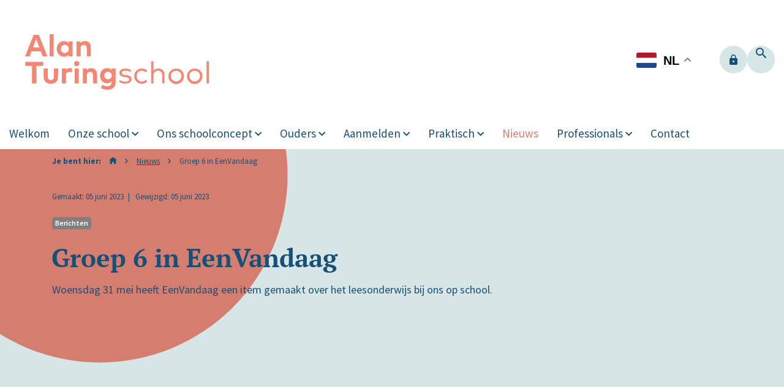

--- FILE ---
content_type: text/html; charset=utf-8
request_url: https://www.alanturingschool.nl/nieuws/groep-6-in-eenvandaag
body_size: 6345
content:
<!DOCTYPE html>
<html xmlns="http://www.w3.org/1999/xhtml" xml:lang="nl-nl" lang="nl-nl">

<head>
            <script async src="https://www.googletagmanager.com/gtag/js?id=G-J9N2ZGR22W"></script>
        <script>
            window.dataLayer = window.dataLayer || [];

            function gtag() {
                dataLayer.push(arguments);
            }

            gtag('js', new Date());

            gtag('config', 'G-J9N2ZGR22W', {
                'anonymize_ip': true,
                'storage': 'none'
            });
                    </script>
        <!-- ####################################################

     |   Ontwikkeld door
     |   Buro26, ijzersterk fullservice internetbureau
     |   www.buro26.nl

         #################################################### -->

    <style>
    .phpdebugbar{display:none;}
    </style>
    <meta name="viewport" content="width=device-width, initial-scale=1, shrink-to-fit=no">
    <meta name="HandheldFriendly" content="true" />
    <meta name="format-detection" content="telephone=no">
    <meta name="apple-mobile-web-app-capable" content="YES" />
    <meta http-equiv="X-UA-Compatible" content="IE=edge" />

    <meta charset="utf-8">
	<title>Groep 6 in EenVandaag</title>
	<link href="https://cdn.askoscholen.nl/www.alanturingschool.nl/template/alanturingschool.ico" rel="icon" type="image/vnd.microsoft.icon">
	<link href="https://www.alanturingschool.nl/zoekresultaten?layout=buro26:masonry&amp;id=112&amp;catid=9&amp;format=opensearch" rel="search" title="Zoeken Alan Turingschool" type="application/opensearchdescription+xml">
<link href="https://www.alanturingschool.nl/templates/buro26/css/chosen.min.css?28e3d1" rel="stylesheet">
	<link href="https://www.alanturingschool.nl/templates/buro26/css/template.css?v=1.0.6" rel="stylesheet">
	<link href="https://cdn.askoscholen.nl/www.alanturingschool.nl/template/css/custom.css?v2.0.1" rel="stylesheet">
	<link href="/media/plg_system_jcepro/site/css/content.min.css?86aa0286b6232c4a5b58f892ce080277" rel="stylesheet">
<script type="application/json" class="joomla-script-options new">{"system.paths":{"root":"","rootFull":"https:\/\/www.alanturingschool.nl\/","base":"","baseFull":"https:\/\/www.alanturingschool.nl\/"},"csrf.token":"dd8e289bf67354fcb077db87dc35be51"}</script>
	<script src="/media/system/js/core.min.js?a3d8f8"></script>
	<script src="https://www.alanturingschool.nl/templates/buro26/js/jquery.js?3.3.1"></script>
	<script src="https://www.alanturingschool.nl/templates/buro26/js/jui/lightbox.min.js?28e3d1" defer></script>
	<script src="https://www.alanturingschool.nl/templates/buro26/js/jui/chosen.jquery.min.js?1.8.7" defer></script>
	<script src="https://www.alanturingschool.nl/templates/buro26/js/custom.js?1.0.1" defer></script>
	<script src="https://www.alanturingschool.nl/templates/buro26/bootstrap/js/tether.min.js?4.0" defer></script>
	<script src="https://www.alanturingschool.nl/templates/buro26/js/popper.min.js?28e3d1"></script>
	<script src="https://www.alanturingschool.nl/templates/buro26/bootstrap/js/bootstrap.min.js?4.0"></script>
	<script src="https://cdn.gtranslate.net/widgets/latest/float.js" data-gt-orig-url="/nieuws/groep-6-in-eenvandaag" data-gt-orig-domain="www.alanturingschool.nl" data-gt-widget-id="158" defer></script>
	<script src="https://www.alanturingschool.nl//templates/buro26/js/jui/imagesLoaded.js?4.1.0" defer></script>
	<script src="https://www.alanturingschool.nl//templates/buro26/js/jui/isotope.js?2.2.2" defer></script>
	<script src="https://www.alanturingschool.nl//templates/buro26/js/masonry.js?1.0.0" defer></script>
	<script type="application/ld+json">{"@context":"https://schema.org","@graph":[{"@type":"Organization","@id":"https://www.alanturingschool.nl/#/schema/Organization/base","name":"Alan Turingschool","url":"https://www.alanturingschool.nl/"},{"@type":"WebSite","@id":"https://www.alanturingschool.nl/#/schema/WebSite/base","url":"https://www.alanturingschool.nl/","name":"Alan Turingschool","publisher":{"@id":"https://www.alanturingschool.nl/#/schema/Organization/base"}},{"@type":"WebPage","@id":"https://www.alanturingschool.nl/#/schema/WebPage/base","url":"https://www.alanturingschool.nl/nieuws/groep-6-in-eenvandaag","name":"Groep 6 in EenVandaag","isPartOf":{"@id":"https://www.alanturingschool.nl/#/schema/WebSite/base"},"about":{"@id":"https://www.alanturingschool.nl/#/schema/Organization/base"},"inLanguage":"nl-NL"},{"@type":"Article","@id":"https://www.alanturingschool.nl/#/schema/com_content/article/112","name":"Groep 6 in EenVandaag","headline":"Groep 6 in EenVandaag","inLanguage":"nl-NL","thumbnailUrl":"images/www.alanturingschool.nl/EenVandaag.jpg","isPartOf":{"@id":"https://www.alanturingschool.nl/#/schema/WebPage/base"}}]}</script>
	<script>window.gtranslateSettings = window.gtranslateSettings || {};window.gtranslateSettings['158'] = {"default_language":"nl","languages":["en","ar","bg","hr","nl","fr","de","it","pl","pt","es","sr","uk","tr"],"url_structure":"none","wrapper_selector":"#gt-wrapper-158","globe_size":60,"flag_size":32,"flag_style":"2d","custom_domains":null,"float_switcher_open_direction":"bottom","switcher_open_direction":"top","native_language_names":1,"add_new_line":1,"select_language_label":"Select Language","detect_browser_language":0,"custom_css":"","alt_flags":[],"switcher_horizontal_position":"right","switcher_vertical_position":"top","horizontal_position":"inline","vertical_position":"inline"};</script>
	<meta property="og:title" content="Groep 6 in EenVandaag"/>
	<meta property="og:description" content="
Woensdag 31 mei heeft EenVandaag een item gemaakt over het leesonderwijs bij ons op school.
 

"/>


    <meta property="og:url" content="https://www.alanturingschool.nl/nieuws/groep-6-in-eenvandaag" />
    <meta property="og:type" content="website">
    <meta property="og:image" content="https://www.alanturingschool.nl/images/www.alanturingschool.nl/EenVandaag.jpg#joomlaImage://local-images/www.alanturingschool.nl/EenVandaag.jpg?width=605&height=340" />
    <meta property="og:image:width" content="800" />
    <meta property="og:image:height" content="600" />

    <meta name="twitter:card" content="summary_large_image" />
    <meta property="twitter:image" content="https://www.alanturingschool.nl/images/www.alanturingschool.nl/EenVandaag.jpg#joomlaImage://local-images/www.alanturingschool.nl/EenVandaag.jpg?width=605&height=340" />

    <meta name="facebook-domain-verification" content="i7288g3mup8jjg7cypmgs4rp9z22p8" />

    <!--[if lt IE 9]>
    <script src="/templates/buro26/js/respond.min.js"></script>
    <![endif]-->

    <!-- Dit stuk code wordt gebruikt om te checken of de cookiebot al geladen is -->
    <script>
        let cookiebotLoaded = false;
    </script>

    </head>

<body class="article ">

    <header id="top" class="">
                <div class="container-fluid">
            <div class="row">
                <div class="col-12">
                    <div class="d-md-flex topbar">
                        <div id="logo" class="mr-auto">
                            <a href="/"><img src="https://cdn.askoscholen.nl/www.alanturingschool.nl/template/img/logo.svg" alt="Alan Turingschool" /></a>
                        </div>
                                                    <div id="top-right">
                                
<div class="search" class="">

  <form action="/nieuws/groep-6-in-eenvandaag" method="post" class="form-inline">
		<input name="searchword" id="mod-search-searchword97" maxlength="200"  class="inputbox search-input search-query input-medium" placeholder="Zoeken..." type="search" value=""/>    <input type="hidden" name="task" value="search"/>
    <input type="hidden" name="option" value="com_search"/>
    <input type="hidden" name="Itemid" value="716"/>
  </form>

</div>


<a class="btn-intranet " href="https://askoscholen.sharepoint.com/sites/intranet" target="_blank">
  <span class="icon-lock"><span class="titel"> Intranet</span></span></a>

                                <div class="btn-search d-none d-lg-block">
                                    <span class="icon-search"></span>
                                </div>
                                <button class="d-flex d-lg-none navbar-toggler" type="button" data-toggle="collapse" data-target="#topNavigation" aria-controls="topNavigation" aria-expanded="false" aria-label="Toggle navigation">
                                    <span class="animated-icon3">
                                        <span class="icon-bar"></span>
                                        <span class="icon-bar"></span>
                                        <span class="icon-bar"></span>
                                    </span>
                                </button>
                            </div>
                                            </div>
                </div>
            </div>
                            <div class="row">
                    <div id="navigation" class="navigation w-100">
                        <nav class="navbar navbar-toggleable-md d-block">
                            <div class="hidden-print">
                                <div id="top-right" class="mobile">
                                    <div class="btn-search">
                                        <span class="icon-search"></span>
                                    </div>
                                    
<div class="search" class="">

  <form action="/nieuws/groep-6-in-eenvandaag" method="post" class="form-inline">
		<input name="searchword" id="mod-search-searchword97" maxlength="200"  class="inputbox search-input search-query input-medium" placeholder="Zoeken..." type="search" value=""/>    <input type="hidden" name="task" value="search"/>
    <input type="hidden" name="option" value="com_search"/>
    <input type="hidden" name="Itemid" value="716"/>
  </form>

</div>


<a class="btn-intranet " href="https://askoscholen.sharepoint.com/sites/intranet" target="_blank">
  <span class="icon-lock"><span class="titel"> Intranet</span></span></a>

                                </div>
                                <div class="collapse navbar-collapse" id="topNavigation">
                                    <a href="/" class="home-btn"><span class="icon-home-new"></span></a>
                                                                            <ul class="navbar-nav mr-auto navbar-nav">
		<li class="nav-item item-227 default"><a href=/  class="nav-link " >Welkom</a></li>	<li class="nav-item item-848 deeper parent"><a href=/onze-school  class="nav-link " >Onze school</a><span class="show-deeper"><span class="icon-arrow-down"></span></span><ul class="nav-child unstyled">	<li class="nav-item item-849"><a href=/onze-school/ambitie-en-onderwijsvisie  class="nav-link " >Ambitie en onderwijsvisie</a></li>	<li class="nav-item item-763"><a href=/onze-school/team-alan-turingschool  class="nav-link " >Team</a></li>	<li class="nav-item item-850"><a href=/onze-school/professionele-schoolcultuur  class="nav-link " >Professionele schoolcultuur</a></li>	<li class="nav-item item-880"><a href=/onze-school/onderwijskwaliteit-alan-turingschool  class="nav-link " >Onderwijskwaliteit</a></li>	<li class="nav-item item-852"><a href=/onze-school/partners  class="nav-link " >Partners</a></li>	<li class="nav-item item-853"><a href=/onze-school/identiteit  class="nav-link " >Identiteit</a></li></ul></li>	<li class="nav-item item-854 deeper parent"><a href=/ons-schoolconcept  class="nav-link " >Ons schoolconcept</a><span class="show-deeper"><span class="icon-arrow-down"></span></span><ul class="nav-child unstyled">	<li class="nav-item item-855"><a href=/ons-schoolconcept/onze-vier-pijlers  class="nav-link " >Onze vier pijlers</a></li>	<li class="nav-item item-856"><a href=/ons-schoolconcept/thematisch-onderwijs  class="nav-link " >Thematisch onderwijs</a></li>	<li class="nav-item item-857"><a href=/ons-schoolconcept/creativiteit  class="nav-link " >Creativiteit</a></li>	<li class="nav-item item-858"><a href=/ons-schoolconcept/pedagogisch-klimaat  class="nav-link " >Pedagogisch klimaat</a></li>	<li class="nav-item item-1588"><a href=/ons-schoolconcept/effectief-leesonderwijs  class="nav-link " >Effectief leesonderwijs</a></li></ul></li>	<li class="nav-item item-860 deeper parent"><a href=/ouders  class="nav-link " >Ouders</a><span class="show-deeper"><span class="icon-arrow-down"></span></span><ul class="nav-child unstyled">	<li class="nav-item item-861"><a href=/ouders/ouderbetrokkenheid  class="nav-link " >Ouderbetrokkenheid</a></li>	<li class="nav-item item-863"><a href=/ouders/ouderbijdrage  class="nav-link " >Ouderbijdrage</a></li>	<li class="nav-item item-859"><a href=/ouders/passend-onderwijs  class="nav-link " >Passend onderwijs</a></li></ul></li>	<li class="nav-item item-865 deeper parent"><a href=/aanmelden  class="nav-link " >Aanmelden</a><span class="show-deeper"><span class="icon-arrow-down"></span></span><ul class="nav-child unstyled">	<li class="nav-item item-879"><a href=/aanmelden/rondleiding-voor-ouders  class="nav-link " >Rondleiding voor ouders</a></li>	<li class="nav-item item-1340"><a href=/aanmelden/voor-het-eerst-naar-school  class="nav-link " >Voor het eerst naar school</a></li></ul></li>	<li class="nav-item item-866 deeper parent"><a href=/praktisch  class="nav-link " >Praktisch</a><span class="show-deeper"><span class="icon-arrow-down"></span></span><ul class="nav-child unstyled">	<li class="nav-item item-770"><a href=/praktisch/jaarkalender  class="nav-link " >Jaarkalender</a></li>	<li class="nav-item item-868"><a href=/praktisch/lestijden  class="nav-link " >Lestijden</a></li>	<li class="nav-item item-870"><a href=/praktisch/verlof  class="nav-link " >Verlof</a></li>	<li class="nav-item item-871"><a href=/praktisch/ziek-melden  class="nav-link " >Ziek melden</a></li>	<li class="nav-item item-872"><a href=/praktisch/voorschool-kleine-alan-turing  class="nav-link " >Voorschool Kleine Alan Turing</a></li>	<li class="nav-item item-873"><a href=/praktisch/tussenschoolse-opvang  class="nav-link " >Tussenschoolse opvang</a></li>	<li class="nav-item item-874"><a href=/praktisch/bso-woest-zuid  class="nav-link " >BSO Woest Zuid</a></li>	<li class="nav-item item-876"><a href=/praktisch/klachtenprocedure  class="nav-link " >Klachtenprocedure</a></li>	<li class="nav-item item-877"><a href=https://www.alanturingschool.nl/images/www.alanturingschool.nl/Documenten/Schoolgids_2025-_2026_Alan_Turingschool.pdf target ="_blank" class="nav-link " >Schoolgids</a></li>	<li class="nav-item item-1298"><a href=images/www.alanturingschool.nl/Documenten/Schoolplan_2023-2027_-_Definitief.pdf target ="_blank" class="nav-link " >Schoolplan</a></li></ul></li>	<li class="nav-item item-714 current active"><a href=/nieuws  class="nav-link " >Nieuws</a></li>	<li class="nav-item item-1243 deeper parent"><a href=/professionals  class="nav-link " >Professionals</a><span class="show-deeper"><span class="icon-arrow-down"></span></span><ul class="nav-child unstyled">	<li class="nav-item item-1341"><a href=/professionals/rondleidingen-voor-teams-en-professionals  class="nav-link " >Rondleidingen voor teams en professionals</a></li>	<li class="nav-item item-1244"><a href=/professionals/ona  class="nav-link " >ONA</a></li>	<li class="nav-item item-1452"><a href=/professionals/klassewerkplek  class="nav-link " >Klassewerkplek</a></li></ul></li>	<li class="nav-item item-228"><a href=/contact  class="nav-link " >Contact</a></li>	</ul>

                                                                    </div>
                            </div>
                        </nav>
                    </div>
                </div>
                    </div>
    </header>

    <main>
        
                <div id="content">
            <div class="container">
                
<ul itemscope itemtype="https://schema.org/BreadcrumbList" class="breadcrumb ">
            <li class="home">
            Je bent hier: <a href="https://www.alanturingschool.nl/"><span class="icon-home"></span></a>
            <span class="divider">
                <span class="icon-arrow-right"></span>
            </span>
        </li>
    
                <li itemprop="itemListElement" itemscope itemtype="https://schema.org/ListItem">
                                    <a itemprop="item" href="/nieuws" class="pathway"><span itemprop="name">Nieuws</span></a>
                
                                    <span class="divider">
						<span class="icon-arrow-right"></span>
					</span>
                                <meta itemprop="position" content="1">
            </li>
                    <li itemprop="itemListElement" itemscope itemtype="https://schema.org/ListItem" class="active">
				<span itemprop="name">
					Groep 6 in EenVandaag				</span>
                <meta itemprop="position" content="2">
            </li>
        </ul>

                <div id="system-message-container">
	</div>

                                    <div class="item-page bericht " itemscope itemtype="https://schema.org/Article">
    <meta itemprop="inLanguage" content="nl-NL" />

    
    <div class="information">
        <ul class="article-info list-unstyled">
                            <li class="created">Gemaakt: 05 juni 2023</li>
                                                            <li class="modified">Gewijzigd: 05 juni 2023</li>
                                                            </ul>
        <ul class="content-info list-unstyled">
                                            </ul>
        <div class="clearfix"></div>
    </div>
            <ul class="tag-list">
                            <li class="tag berichten">Berichten</li>
                    </ul>
    

    
        
                <div class="page-header">
                            <h1 itemprop="name">
                    Groep 6 in EenVandaag                </h1>
                        <!-- Haal de modulepositie op om de Social Bar te tonen -->
            <!DOCTYPE html PUBLIC "-//W3C//DTD HTML 4.0 Transitional//EN" "http://www.w3.org/TR/REC-html40/loose.dtd">

                                            </div>
                    


    
                
                                                    <div itemprop="articleBody">
            <!DOCTYPE html PUBLIC "-//W3C//DTD HTML 4.0 Transitional//EN" "http://www.w3.org/TR/REC-html40/loose.dtd">
<html><body><p>Woensdag 31 mei heeft EenVandaag een item gemaakt over het leesonderwijs bij ons op school.</p>
 
<p><a href="/&lt;iframe%20src=%22https://eenvandaag.avrotros.nl/embed/541643/%22%20width=%22560%22%20height=%22315%22%20frameborder=%220%22%20allow=%22encrypted-media%22%20allowfullscreen&gt;&lt;/iframe&gt;"><iframe src="https://eenvandaag.avrotros.nl/embed/541643/" width="560" height="315" allowfullscreen="allowfullscreen" allow="encrypted-media" frameborder="0"></iframe></a></p></body></html>
        </div>

        
                                        
    
    
    
    <!-- Haal de modulepositie op om de Social Bar te tonen -->
    <!DOCTYPE html PUBLIC "-//W3C//DTD HTML 4.0 Transitional//EN" "http://www.w3.org/TR/REC-html40/loose.dtd">

</div>
                                                </div>
        </div>
                    <div id="content-below">
                <div class="module related ">
    <div class="module-title text-center">
        <h3>Meer berichten in Nieuws</h3>
    </div>
            <div class="container">
            <div class="row">
                <div class="masonry-items">
                    <a class="masonry-item item bericht  berichten" href="/nieuws/alan-turing-excellente-school">
                <span class="img-container">
                        <img src="/images/www.alanturingschool.nl/Afbeeldingen/135203_ExcellenteSchool_logo_PO_copy.jpg" alt="Alan Turing excellente school" class="img-fluid" />
            <ul class="content-info list-unstyled">
                                                            </ul>
        </span>
        <span class="item-content">
                                    <ul class="tag-list">
                                    <li class="tag berichten">Berichten</li>
                            </ul>
                <h3>Alan Turing excellente school</h3>
        <span class="introtext">Wat een mooi bericht op de website van NH Nieuws. De Alan Turingschool heeft het predicaat 'excellente school' gekregen....</span>
    </span>
</a>
<a class="masonry-item item bericht  berichten nieuwsbrief" href="/nieuws/enigma-17-5-juli-2024">
                <span class="img-container">
                        <img src="/cache/images/5_juli_voorkant_R450x340Q80S65199.jpg" alt="Enigma 17, 5 juli 2024" class="img-fluid" />
            <ul class="content-info list-unstyled">
                                                            </ul>
        </span>
        <span class="item-content">
                                    <ul class="tag-list">
                                    <li class="tag berichten">Berichten</li>
                                    <li class="tag nieuws">Nieuwsbrief</li>
                            </ul>
                <h3>Enigma 17, 5 juli 2024</h3>
        <span class="introtext">nieuws uit de groepen; soeplunch; overblijfouders gezocht!; doorschuifochtend; voorkom een leesdip
</span>
    </span>
</a>
<a class="masonry-item item bericht  berichten" href="/nieuws/vacature-groep-1-2-december-2024">
            <span class="item-content">
                                    <ul class="tag-list">
                                    <li class="tag berichten">Berichten</li>
                            </ul>
                <h3>Vacature groep 1-2 december 2024</h3>
        <span class="introtext">&nbsp;
De Alan Turingschool is een buurtschool op de Oostelijke Eilanden in Amsterdam. We zijn een school die in de...</span>
    </span>
</a>
                </div>
            </div>
        </div>
    </div>

                <div class="clearfix"></div>
            </div>
                            </main>
            <footer>
            <div id="bottom" class="d-flex align-items-end">
                <div class="bottom-text-holder w-100 d-flex align-items-center">
                    <div class="container">
                        <div class="row">
                            <div class="col-lg-12  text-center">
                                <div id="footermenu">
  <span class="copyright">&copy; 2026 ASKOSCHOLEN</span>
			    <span class="divider">&nbsp;|&nbsp;</span>
    <a href="tel:0206224584"  alt="020 62 24 584">
			020 62 24 584    </a>

			    <span class="divider">&nbsp;|&nbsp;</span>
    <a href="mailto:alanturing.info@askoscholen.nl"  alt="alanturing.info@askoscholen.nl">
			alanturing.info@askoscholen.nl    </a>

			    <span class="divider">&nbsp;|&nbsp;</span>
    <a href="/beheer"  alt="Beheer">
			Beheer    </a>

	</div>
                            </div>
                            <div class="col-xl-12 col-lg-12 text-center text-lg-right socialnav">
                                <div class="gtranslate_wrapper" id="gt-wrapper-158"></div><ul class="navbar-nav social-menu">
            <li class="nav-item">
            <a href="https://www.facebook.com/AlanTuringSchool/" target="_blank">
                <span class="icon-facebook"></span>
            </a>
        </li>
            <li class="nav-item">
            <a href="https://twitter.com/Turingschool020" target="_blank">
                <span class="icon-twitter"></span>
            </a>
        </li>
            <li class="nav-item">
            <a href="https://www.instagram.com/alanturingschool/" target="_blank">
                <span class="icon-instagram"></span>
            </a>
        </li>
    </ul>
                            </div>
                        </div>
                    </div>
                </div>
            </div>
                                            <div id="bottom-below">
                    <div class="container">
                                                    <div id="part-of" class="text-center">
                                <div class="schoolname">Deze school is onderdeel van:</div>
                                <div class="asko-logo">
                                    <a href="https://www.askoscholen.nl/" target="_blank"><img src="https://cdn.askoscholen.nl/www.askoscholen.nl/template/img/logo-asko-payoff.svg" alt="Askoscholen" /></a>
                                </div>
                            </div>
                            <div class="footer-separator"></div>
                                                            <div class="row">
                                    <div class="col-sm-4">
                                        <div id="laatste-nieuws" class="footer-list">    <h3 class="">Laatste nieuws</h3>                        <span class="subinfo">07 januari 2026</span>                <a href="//www.askoscholen.nl/berichten/de-lukas-daagt-de-st-jan-uit" class="item">            <span class="title">De Lukas daagt de St. Jan uit! </span>        </a>                        <span class="subinfo">08 december 2025</span>                <a href="//www.askoscholen.nl/berichten/feestelijke-lancering-kom-op-campagne-door-kinderburgemeester-kiyaro-van-dkc-de-ijsbreker" class="item">            <span class="title">Aftrap “Kom Op-campagne” door Kinderburgemeester Kiyaro</span>        </a>                        <span class="subinfo">26 november 2025</span>                <a href="//www.askoscholen.nl/berichten/ouderavond-adhd-autisme-en-hoogbegaafdheid" class="item">            <span class="title">Ouderavond over ADHD, Autisme en Hoogbegaafdheid</span>        </a>    </div>
                                    </div>
                                    <div class="col-sm-4">
                                        <div id="vacatures" class="footer-list">
    <h3 class="">Vacatures</h3>                        <span class="subinfo">Jozefschool Weesp </span>
                <a href="//www.askoscholen.nl/vacatures/leerkracht-groep-7-jozefschool-weesp-0-6-fte-3-dagen-edi-kick" class="item">
            <span class="title">Leerkracht groep 7</span>
        </a>
                        <span class="subinfo">Jozefschool Weesp </span>
                <a href="//www.askoscholen.nl/vacatures/vervanging-zwangerschapsverlof-leerkracht-groep-4-jozefschool-weesp-0-6-fte-3-dagen-edi-kick" class="item">
            <span class="title">Leerkracht groep 4</span>
        </a>
                        <span class="subinfo">Basisschool St. Augustinus</span>
                <a href="//www.askoscholen.nl/vacatures/leerkracht-bovenbouw-augustinus-landsmeer-4-dagen-vreedzame-school-0-8-fte" class="item">
            <span class="title">Leerkracht bovenbouw</span>
        </a>
    </div>

                                    </div>
                                    <div class="col-sm-4">
                                        <div id="lees-meer-over" class="footer-list">    <h3 class="">Lees meer over</h3>            <a href="//www.askoscholen.nl/privacybeleid" class="item">            <span class="title">Privacybeleid</span>        </a>            <a href="//www.askoscholen.nl/klachten" class="item">            <span class="title">Klachten</span>        </a>            <a href="//www.askoscholen.nl/contact-asko" class="item">            <span class="title">Contact ASKO</span>        </a>            <a href="https://www.askoscholen.nl/scholen" class="item">            <span class="title">Alle ASKO scholen</span>        </a>            <a href="https://www.scholenopdekaart.nl/" class="item">            <span class="title">Scholen op de kaart</span>        </a>            <a href="https://schoolwijzer.amsterdam.nl/" class="item">            <span class="title">Schoolwijzer Amsterdam</span>        </a>    </div>
                                    </div>
                                </div>
                                                                                                </div>
                </div>
                        </footer>

    
</body>

</html>

</html>


--- FILE ---
content_type: text/html; charset=utf-8
request_url: https://embed.avrotros.nl/eenvandaag/WO_AT_20064358
body_size: 1223
content:
<!DOCTYPE html><html class='' lang="en"><head><meta charset="utf-8"><meta content="width=device-width,initial-scale=1,maximum-scale=1,shrink-to-fit=no" name="viewport"><title>AVRO - TROS - AVROTROS</title><script>window._pac=window._pac||{},_pac.cookieDomain=".avrotros.nl"</script><script data-at-store type="application/json">{"ANALYTICS":{"key":"6B943677-0B3E-4FB7-9090-9D915C57ECE9","title":"TROS - AVRO","customData1":"eenvandaag","customDat2":"Extra test"},"PianoAnalytics":{"configurations":{"site":630222,"collectDomain":"https://atconnect.npo.nl"},"pageDisplay":{"page_chapter1":"embed","page":"WO_AT_20064358","platform":"site","broadcaster":"avrotros","pageType":"article"}},"npoTag":{"debug":false,"configurations":{"brand_id":630222,"brand":"eenvandaag","platform":"site","platform_version":"none"},"pageDisplay":{"chapter_1":"embed","page":"WO_AT_20064358","broadcasters":"avrotros"}},"JWT_TOKEN":"eyJhbGciOiJIUzI1NiIsInR5cCI6IkpXVCJ9.eyJpYXQiOjE3Njg0NzQyOTYsInN1YiI6IldPX0FUXzIwMDY0MzU4IiwiaXNzIjoiYXZyb3Ryb3MifQ.2VCzeCMRo5MrCC7402s5xXtP1takEF32QSxPSaqsxH0","NPO_PLAYER_ENDPOINT":"https://prod.npoplayer.nl/","QUERY":[],"KEY":"9E2E599F-56CB-403B-919C-5EE2DA2D5477","SITE_ID":630222}</script><link href="/static/styles/default.css" rel="stylesheet"><link href="/static/styles/themes/eenvandaag.css" rel="stylesheet"><script src="/static/scripts/sendAnalytics.js" async defer=defer></script><script src="/at-static/scripts/at-piano-analytics.js" async defer=defer></script></head><body><span class="icon&#x20;loader" data-component-type="misc"><svg height="38" viewBox="0 0 38 38" width="38" xmlns="http://www.w3.org/2000/svg"><g fill="none" fill-rule="evenodd"><g stroke-width="2" transform="translate(1 1)"><circle cx="18" cy="18" r="18" stroke-opacity=".5"/><path d="M36 18c0-9.94-8.06-18-18-18"></path></g></g></svg></span><div class="" id="at-player"></div><script src='/?concat=/static/scripts/player.js'></script><script>(function(){function c(){var b=a.contentDocument||a.contentWindow.document;if(b){var d=b.createElement('script');d.innerHTML="window.__CF$cv$params={r:'9be4d19cdbc85e37',t:'MTc2ODQ3NDI5Ni4wMDAwMDA='};var a=document.createElement('script');a.nonce='';a.src='/cdn-cgi/challenge-platform/scripts/jsd/main.js';document.getElementsByTagName('head')[0].appendChild(a);";b.getElementsByTagName('head')[0].appendChild(d)}}if(document.body){var a=document.createElement('iframe');a.height=1;a.width=1;a.style.position='absolute';a.style.top=0;a.style.left=0;a.style.border='none';a.style.visibility='hidden';document.body.appendChild(a);if('loading'!==document.readyState)c();else if(window.addEventListener)document.addEventListener('DOMContentLoaded',c);else{var e=document.onreadystatechange||function(){};document.onreadystatechange=function(b){e(b);'loading'!==document.readyState&&(document.onreadystatechange=e,c())}}}})();</script></body></html>

--- FILE ---
content_type: text/css
request_url: https://www.alanturingschool.nl/templates/buro26/css/chosen.min.css?28e3d1
body_size: 2073
content:
.chosen-select,.chosen-select-deselect{width:100%}.chosen-container{display:inline-block;position:relative;width:100%!important;font-size:1rem;text-align:left;vertical-align:middle}.chosen-container .chosen-drop{background:#fff;border:1px solid #80bdff;border-bottom-right-radius:.25rem;border-bottom-left-radius:.25rem;margin-top:-1px;position:absolute;top:100%;left:-9000px;z-index:1060}.chosen-container.chosen-with-drop .chosen-drop{left:0;right:0}.chosen-container .chosen-results{margin:0;position:relative;max-height:15rem;padding:.5rem 0 0 0;color:#6c757d;overflow-x:hidden;overflow-y:auto;-webkit-overflow-scrolling:touch}.chosen-container .chosen-results li{display:none;line-height:1.5;list-style:none;margin:0;padding:.25rem .25rem .25rem 1.5rem}.chosen-container .chosen-results li em{font-style:normal;color:#6c757d}.chosen-container .chosen-results li.group-result{display:list-item;cursor:default;padding-left:.75rem;color:#adb5bd;font-weight:400;text-transform:uppercase}.chosen-container .chosen-results li.group-option{padding-left:1.5rem}.chosen-container .chosen-results li.active-result{cursor:pointer;display:list-item}.chosen-container .chosen-results li.result-selected{color:#495057}.chosen-container .chosen-results li.result-selected:before{display:inline-block;position:relative;top:.3rem;width:1.25rem;height:1.25rem;margin-left:-1.25rem;content:"";background-image:url("data:image/svg+xml;charset=utf8,%3Csvg xmlns='http://www.w3.org/2000/svg' viewBox='0 0 24 24'%3E%3Cpath fill='%23495057' d='M9 16.17L4.83 12l-1.42 1.41L9 19 21 7l-1.41-1.41z'/%3E%3C/svg%3E");background-size:1.25rem 1.25rem;background-position:center center;background-repeat:no-repeat}.chosen-container .chosen-results li.highlighted{background-color:#007bff;background-image:none;color:#fff}.chosen-container .chosen-results li.highlighted:before{background-image:url("data:image/svg+xml;charset=utf8,%3Csvg xmlns='http://www.w3.org/2000/svg' viewBox='0 0 24 24'%3E%3Cpath fill='white' d='M9 16.17L4.83 12l-1.42 1.41L9 19 21 7l-1.41-1.41z'/%3E%3C/svg%3E")}.chosen-container .chosen-results li.highlighted em{background:0 0;color:rgba(255,255,255,.8)}.chosen-container .chosen-results li.disabled-result{display:list-item;color:#ced4da}.chosen-container .chosen-results .no-results{display:list-item;padding:.25rem 0 1rem 1.065rem;color:#dc3545}.chosen-container .chosen-results-scroll{background:#fff;margin:0 .25rem;position:absolute;text-align:center;width:20rem;z-index:1}.chosen-container .chosen-results-scroll span{display:inline-block;height:1.5;text-indent:-5000px;width:.5rem}.chosen-container-single .chosen-single{background-color:#fff;background-clip:padding-box;border:1px solid #ced4da;border-top-left-radius:.25rem;border-top-right-radius:.25rem;border-bottom-right-radius:.25rem;border-bottom-left-radius:.25rem;color:#6c757d;display:block;height:calc(2.25rem + 2px);overflow:hidden;line-height:calc(2.25rem + 2px);padding:0 0 0 .75rem;position:relative;text-decoration:none;white-space:nowrap}.chosen-container-single .chosen-single abbr{display:inline-block;position:absolute;top:.45rem;right:2.5rem;width:1.5rem;height:1.5rem;cursor:pointer;background-image:url("data:image/svg+xml;charset=utf8,%3Csvg xmlns='http://www.w3.org/2000/svg' viewBox='0 0 24 24'%3E%3Cpath fill='%23dc3545' d='M19 6.41L17.59 5 12 10.59 6.41 5 5 6.41 10.59 12 5 17.59 6.41 19 12 13.41 17.59 19 19 17.59 13.41 12z'/%3E%3C/svg%3E");background-size:1.5rem 1.5rem;background-position:center center;background-repeat:no-repeat}.chosen-container-single .chosen-single abbr:hover{background-image:url("data:image/svg+xml;charset=utf8,%3Csvg xmlns='http://www.w3.org/2000/svg' viewBox='0 0 24 24'%3E%3Cpath fill='%23921925' d='M19 6.41L17.59 5 12 10.59 6.41 5 5 6.41 10.59 12 5 17.59 6.41 19 12 13.41 17.59 19 19 17.59 13.41 12z'/%3E%3C/svg%3E")}.chosen-container-single .chosen-single span{display:block;margin-right:1.5rem;text-overflow:ellipsis}.chosen-container-single .chosen-single.chosen-disabled .chosen-single abbr:hover{background-position:right 2px}.chosen-container-single .chosen-single div{display:block;position:absolute;top:0;right:0;width:2rem;height:100%;padding-left:.5rem;background-color:#fff}.chosen-container-single .chosen-single div:after{display:inline-block;position:relative;top:.25rem;left:-1rem;width:2rem;height:2rem;content:"";background-image:url("data:image/svg+xml;charset=utf8,%3Csvg xmlns='http://www.w3.org/2000/svg' viewBox='0 0 24 24'%3E%3Cpath fill='%23adb5bd' d='M7.41 7.84L12 12.42l4.59-4.58L18 9.25l-6 6-6-6z'/%3E%3C/svg%3E");background-size:2rem 2rem;background-position:center center;background-repeat:no-repeat}.chosen-container-single .chosen-default{color:#adb5bd}.chosen-container-single a:not([href]):not([tabindex]){color:#6c757d!important}.chosen-container-single a:not([href]):not([tabindex]).chosen-single:not(.chosen-default){color:#6c757d!important}.chosen-container-single .chosen-search-input{display:none;border:none}.chosen-container-single .chosen-search{margin:0;padding:.5rem .5rem 0 .5rem;position:relative;white-space:nowrap;z-index:1000}.chosen-container-single .chosen-search:after{display:inline-block;position:relative;top:.365rem;left:-1.75rem;width:1.25rem;height:1.25rem;content:"";background-image:url("data:image/svg+xml;charset=utf8,%3Csvg xmlns='http://www.w3.org/2000/svg' viewBox='0 0 24 24'%3E%3Cpath fill='%23adb5bd' d='M15.5 14h-.79l-.28-.27C15.41 12.59 16 11.11 16 9.5 16 5.91 13.09 3 9.5 3S3 5.91 3 9.5 5.91 16 9.5 16c1.61 0 3.09-.59 4.23-1.57l.27.28v.79l5 4.99L20.49 19l-4.99-5zm-6 0C7.01 14 5 11.99 5 9.5S7.01 5 9.5 5 14 7.01 14 9.5 11.99 14 9.5 14z'/%3E%3C/svg%3E");background-size:1.25rem 1.25rem;background-position:center center;background-repeat:no-repeat}.chosen-container-single .chosen-search input[type=text]{background-color:#f8f9fa;border:1px solid #ced4da;outline:0;border-top-left-radius:.25rem;border-top-right-radius:.25rem;border-bottom-right-radius:.25rem;border-bottom-left-radius:.25rem;padding:.25rem 1rem .25rem .5rem;width:100%}.chosen-container-single .chosen-drop{margin-top:-1px;border-bottom-right-radius:.25rem;border-bottom-left-radius:.25rem;background-clip:padding-box}.chosen-container-single-nosearch .chosen-search{display:none}.chosen-container-multi .chosen-choices{background-color:#fff;border:1px solid #ced4da;border-top-left-radius:.25rem;border-top-right-radius:.25rem;border-bottom-right-radius:.25rem;border-bottom-left-radius:.25rem;cursor:text;height:auto!important;margin:0;overflow:hidden;padding:0;position:relative}.chosen-container-multi .chosen-choices li{float:left;list-style:none}.chosen-container-multi .chosen-choices .search-field{margin:0;padding:0;white-space:nowrap}.chosen-container-multi .chosen-choices .search-field input[type=text]{background:0 0!important;border:0!important;color:#6c757d;height:calc(2.25rem + 2px);margin:0;padding:0 0 0 .75rem;outline:0;width:100%!important}.chosen-container-multi .chosen-choices .search-field .default{color:#ced4da}.chosen-container-multi .chosen-choices .search-choice{background-clip:padding-box;position:relative;margin:.35rem 0 0 .5rem;padding:.25rem 1.5rem .25rem .25rem;border:1px solid #ced4da;background-color:#f8f9fa;border-top-left-radius:.25rem;border-top-right-radius:.25rem;border-bottom-right-radius:.25rem;border-bottom-left-radius:.25rem;cursor:default;font-size:.875rem;line-height:1;color:#6c757d}.chosen-container-multi .chosen-choices .search-choice .search-choice-close{display:inline-block;position:absolute;top:.2rem;right:.125rem;width:1rem;height:1rem;cursor:pointer;background-image:url("data:image/svg+xml;charset=utf8,%3Csvg xmlns='http://www.w3.org/2000/svg' viewBox='0 0 24 24'%3E%3Cpath fill='%23dc3545' d='M19 6.41L17.59 5 12 10.59 6.41 5 5 6.41 10.59 12 5 17.59 6.41 19 12 13.41 17.59 19 19 17.59 13.41 12z'/%3E%3C/svg%3E");background-size:1rem 1rem;background-position:center center;background-repeat:no-repeat}.chosen-container-multi .chosen-choices .search-choice .search-choice-close:hover{background-image:url("data:image/svg+xml;charset=utf8,%3Csvg xmlns='http://www.w3.org/2000/svg' viewBox='0 0 24 24'%3E%3Cpath fill='%23921925' d='M19 6.41L17.59 5 12 10.59 6.41 5 5 6.41 10.59 12 5 17.59 6.41 19 12 13.41 17.59 19 19 17.59 13.41 12z'/%3E%3C/svg%3E")}.chosen-container-multi .chosen-choices .search-choice-focus{background:#dee2e6}.chosen-container-multi .chosen-choices .search-choice-focus .search-choice-close{background-position:right -11px}.chosen-container-multi .chosen-drop .result-selected{display:none}.chosen-container-active .chosen-single{border:1px solid #80bdff;transition:border linear 0s,box-shadow linear 0s}@media screen and (prefers-reduced-motion:reduce){.chosen-container-active .chosen-single{transition:none}}.chosen-container-active.chosen-with-drop .chosen-single{background-color:#fff;border:1px solid #80bdff;border-bottom-right-radius:0;border-bottom-left-radius:0;transition:border linear 0s,box-shadow linear 0s}@media screen and (prefers-reduced-motion:reduce){.chosen-container-active.chosen-with-drop .chosen-single{transition:none}}.chosen-container-active.chosen-with-drop .chosen-single div:after{display:inline-block;position:relative;top:.25rem;left:-1rem;width:2rem;height:2rem;content:"";background-image:url("data:image/svg+xml;charset=utf8,%3Csvg xmlns='http://www.w3.org/2000/svg' viewBox='0 0 24 24'%3E%3Cpath fill='%23adb5bd' d='M7.41 15.41L12 10.83l4.59 4.58L18 14l-6-6-6 6z'/%3E%3C/svg%3E");background-size:2rem 2rem;background-position:center center;background-repeat:no-repeat}.chosen-container-active .chosen-choices{border:1px solid #80bdff;border-bottom-right-radius:0;border-bottom-left-radius:0;transition:border linear 0s,box-shadow linear 0s}@media screen and (prefers-reduced-motion:reduce){.chosen-container-active .chosen-choices{transition:none}}.chosen-container-active .chosen-choices .search-field input[type=text]{color:#6c757d!important}.chosen-container-active.chosen-with-drop .chosen-choices{border-bottom-right-radius:0;border-bottom-left-radius:0}.chosen-container-active.chosen-with-drop .chosen-search-input{display:inline-block}.chosen-disabled{cursor:default;opacity:.5!important}.chosen-disabled .chosen-single{cursor:default}.chosen-disabled .chosen-choices .search-choice .search-choice-close{cursor:default}.chosen-container-optgroup-clickable li.group-result{text-transform:none!important}.chosen-container-optgroup-clickable li.group-result:hover{background-color:#007bff;color:#fff;cursor:pointer}.chosen-container.is-valid .chosen-choices,.chosen-container.is-valid .chosen-drop,.chosen-container.is-valid .chosen-single,.chosen-container:valid .chosen-choices,.chosen-container:valid .chosen-drop,.chosen-container:valid .chosen-single{border-color:#28a745}.chosen-container.is-invalid .chosen-choices,.chosen-container.is-invalid .chosen-drop,.chosen-container.is-invalid .chosen-single,.chosen-container:invalid .chosen-choices,.chosen-container:invalid .chosen-drop,.chosen-container:invalid .chosen-single{border-color:#dc3545}input[type=text].chosen-focus-input{position:absolute;top:-9000px;width:0;height:0;margin:0;padding:0;background:0 0!important;border:0!important;outline:0}.input-group:nth-of-type(1) .chosen-container .chosen-choices{border-top-left-radius:0;border-bottom-left-radius:0}.input-group:not(:nth-of-type(1)) .chosen-container .chosen-choices{border-top-right-radius:0;border-bottom-right-radius:0}.input-group:not(:nth-of-type(1)) .input-group-prepend .input-group-text{border-top-right-radius:.25rem;border-bottom-right-radius:.25rem}.input-group .chosen-container{position:relative;-ms-flex:1 1 auto;flex:1 1 auto;width:1%!important}

--- FILE ---
content_type: text/css
request_url: https://www.alanturingschool.nl/templates/buro26/css/template.css?v=1.0.6
body_size: 41993
content:
@import url('https://cdn.icomoon.io/45713/askoscholennl/style.css?41g3ck');body:after{content:url(../img/close.png) url(../img/loading.gif) url(../img/prev.png) url(../img/next.png);display:none}body.lb-disable-scrolling{overflow:hidden}.lightboxOverlay{position:absolute;top:0;left:0;z-index:9999;background-color:black;filter:progid:DXImageTransform.Microsoft.Alpha(Opacity=80);opacity:.8;display:none}.lightbox{position:absolute;left:0;width:100%;z-index:10000;text-align:center;line-height:0;font-weight:normal}.lightbox .lb-image{display:block;height:auto;max-width:inherit;border-radius:3px}.lightbox a img{border:none}.lb-outerContainer{position:relative;background-color:white;*zoom:1;width:250px;height:250px;margin:0 auto;border-radius:4px}.lb-outerContainer:after{content:"";display:table;clear:both}.lb-container{padding:4px}.lb-loader{position:absolute;top:43%;left:0;height:25%;width:100%;text-align:center;line-height:0}.lb-cancel{display:block;width:32px;height:32px;margin:0 auto;background:url(../img/loading.gif) no-repeat}.lb-nav{position:absolute;top:0;left:0;height:100%;width:100%;z-index:10}.lb-container>.nav{left:0}.lb-nav a{outline:none;background-image:url('[data-uri]')}.lb-prev,.lb-next{height:100%;cursor:pointer;display:block}.lb-nav a.lb-prev{width:34%;left:0;float:left;background:url(../img/prev.png) left 48% no-repeat;filter:progid:DXImageTransform.Microsoft.Alpha(Opacity=0);opacity:0;-webkit-transition:opacity .6s;-moz-transition:opacity .6s;-o-transition:opacity .6s;transition:opacity .6s}.lb-nav a.lb-prev:hover{filter:progid:DXImageTransform.Microsoft.Alpha(Opacity=100);opacity:1}.lb-nav a.lb-next{width:64%;right:0;float:right;background:url(../img/next.png) right 48% no-repeat;filter:progid:DXImageTransform.Microsoft.Alpha(Opacity=0);opacity:0;-webkit-transition:opacity .6s;-moz-transition:opacity .6s;-o-transition:opacity .6s;transition:opacity .6s}.lb-nav a.lb-next:hover{filter:progid:DXImageTransform.Microsoft.Alpha(Opacity=100);opacity:1}.lb-dataContainer{margin:0 auto;padding-top:5px;*zoom:1;width:100%;-moz-border-radius-bottomleft:4px;-webkit-border-bottom-left-radius:4px;border-bottom-left-radius:4px;-moz-border-radius-bottomright:4px;-webkit-border-bottom-right-radius:4px;border-bottom-right-radius:4px}.lb-dataContainer:after{content:"";display:table;clear:both}.lb-data{padding:0 4px;color:#ccc}.lb-data .lb-details{width:85%;float:left;text-align:left;line-height:1.1em}.lb-data .lb-caption{font-size:13px;font-weight:bold;line-height:1em}.lb-data .lb-number{display:block;clear:left;padding-bottom:1em;font-size:12px;color:#999999}.lb-data .lb-close{display:block;float:right;width:30px;height:30px;background:url(../img/close.png) top right no-repeat;text-align:right;outline:none;filter:progid:DXImageTransform.Microsoft.Alpha(Opacity=70);opacity:.7;-webkit-transition:opacity .2s;-moz-transition:opacity .2s;-o-transition:opacity .2s;transition:opacity .2s}.lb-data .lb-close:hover{cursor:pointer;filter:progid:DXImageTransform.Microsoft.Alpha(Opacity=100);opacity:1}html{font-family:sans-serif;line-height:1.15;-ms-text-size-adjust:100%;-webkit-text-size-adjust:100%}body{margin:0}article,aside,footer,header,nav,section{display:block}h1{font-size:2em;margin:.67em 0}figcaption,figure,main{display:block}figure{margin:1em 40px}hr{-webkit-box-sizing:content-box;box-sizing:content-box;height:0;overflow:visible}pre{font-family:monospace,monospace;font-size:1em}a{background-color:transparent;-webkit-text-decoration-skip:objects}a:active,a:hover{outline-width:0}abbr[title]{border-bottom:none;text-decoration:underline;text-decoration:underline dotted}b,strong{font-weight:inherit}b,strong{font-weight:bolder}code,kbd,samp{font-family:monospace,monospace;font-size:1em}dfn{font-style:italic}mark{background-color:#ff0;color:#000}small{font-size:80%}sub,sup{font-size:75%;line-height:0;position:relative;vertical-align:baseline}sub{bottom:-0.25em}sup{top:-0.5em}audio,video{display:inline-block}audio:not([controls]){display:none;height:0}img{border-style:none}svg:not(:root){overflow:hidden}button,input,optgroup,select,textarea{font-family:sans-serif;font-size:100%;line-height:1.15;margin:0}button,input{overflow:visible}button,select{text-transform:none}[type=reset],[type=submit],button,html [type=button]{-webkit-appearance:button}[type=button]::-moz-focus-inner,[type=reset]::-moz-focus-inner,[type=submit]::-moz-focus-inner,button::-moz-focus-inner{border-style:none;padding:0}[type=button]:-moz-focusring,[type=reset]:-moz-focusring,[type=submit]:-moz-focusring,button:-moz-focusring{outline:1px dotted ButtonText}fieldset{border:1px solid silver;margin:0 2px;padding:.35em .625em .75em}legend{-webkit-box-sizing:border-box;box-sizing:border-box;color:inherit;display:table;max-width:100%;padding:0;white-space:normal}progress{display:inline-block;vertical-align:baseline}textarea{overflow:auto}[type=checkbox],[type=radio]{-webkit-box-sizing:border-box;box-sizing:border-box;padding:0}[type=number]::-webkit-inner-spin-button,[type=number]::-webkit-outer-spin-button{height:auto}[type=search]{-webkit-appearance:textfield;outline-offset:-2px}[type=search]::-webkit-search-cancel-button,[type=search]::-webkit-search-decoration{-webkit-appearance:none}::-webkit-file-upload-button{-webkit-appearance:button;font:inherit}details,menu{display:block}summary{display:list-item}canvas{display:inline-block}template{display:none}[hidden]{display:none}@media print{*,::after,::before,blockquote::first-letter,blockquote::first-line,div::first-letter,div::first-line,li::first-letter,li::first-line,p::first-letter,p::first-line{text-shadow:none!important;-webkit-box-shadow:none!important;box-shadow:none !important}a,a:visited{text-decoration:underline}abbr[title]::after{content:" (" attr(title) ")"}pre{white-space:pre-wrap !important}blockquote,pre{border:1px solid #999;page-break-inside:avoid}thead{display:table-header-group}img,tr{page-break-inside:avoid}h2,h3,p{orphans:3;widows:3}h2,h3{page-break-after:avoid}.navbar{display:none}.badge{border:1px solid #000}.table{border-collapse:collapse !important}.table td,.table th{background-color:#fff !important}.table-bordered td,.table-bordered th{border:1px solid #ddd !important}}html{-webkit-box-sizing:border-box;box-sizing:border-box}*,::after,::before{-webkit-box-sizing:inherit;box-sizing:inherit}@-ms-viewport{width:device-width}html{-ms-overflow-style:scrollbar;-webkit-tap-highlight-color:transparent}body{font-family:-apple-system,system-ui,BlinkMacSystemFont,"Segoe UI",Roboto,"Helvetica Neue",Arial,sans-serif;font-size:1rem;font-weight:400;line-height:1.5;color:#292b2c;background-color:#fff}[tabindex="-1"]:focus{outline:0 !important}h1,h2,h3,h4,h5,h6{margin-top:0;margin-bottom:.5rem}p{margin-top:0;margin-bottom:1rem}abbr[data-original-title],abbr[title]{cursor:help}address{margin-bottom:1rem;font-style:normal;line-height:inherit}dl,ol,ul{margin-top:0;margin-bottom:1rem}ol ol,ol ul,ul ol,ul ul{margin-bottom:0}dt{font-weight:700}dd{margin-bottom:.5rem;margin-left:0}blockquote{margin:0 0 1rem}a{color:#0275d8;text-decoration:none}a:focus,a:hover{color:#014c8c;text-decoration:underline}a:not([href]):not([tabindex]){color:inherit;text-decoration:none}a:not([href]):not([tabindex]):focus,a:not([href]):not([tabindex]):hover{color:inherit;text-decoration:none}a:not([href]):not([tabindex]):focus{outline:0}pre{margin-top:0;margin-bottom:1rem;overflow:auto}figure{margin:0 0 1rem}img{vertical-align:middle}[role=button]{cursor:pointer}[role=button],a,area,button,input,label,select,summary,textarea{-ms-touch-action:manipulation;touch-action:manipulation}table{border-collapse:collapse;background-color:transparent}caption{padding-top:.75rem;padding-bottom:.75rem;color:#636c72;text-align:left;caption-side:bottom}th{text-align:left}label{display:inline-block;margin-bottom:.5rem}button:focus{outline:1px dotted;outline:5px auto -webkit-focus-ring-color}button,input,select,textarea{line-height:inherit}input[type=checkbox]:disabled,input[type=radio]:disabled{cursor:not-allowed}input[type=date],input[type=time],input[type=datetime-local],input[type=month]{-webkit-appearance:listbox}textarea{resize:vertical}fieldset{min-width:0;padding:0;margin:0;border:0}legend{display:block;width:100%;padding:0;margin-bottom:.5rem;font-size:1.5rem;line-height:inherit}input[type=search]{-webkit-appearance:none}output{display:inline-block}[hidden]{display:none !important}.h1,.h2,.h3,.h4,.h5,.h6,h1,h2,h3,h4,h5,h6{margin-bottom:.5rem;font-family:inherit;font-weight:500;line-height:1.1;color:inherit}.h1,h1{font-size:2.5rem}.h2,h2{font-size:2rem}.h3,h3{font-size:1.75rem}.h4,h4{font-size:1.5rem}.h5,h5{font-size:1.25rem}.h6,h6{font-size:1rem}.lead{font-size:1.25rem;font-weight:300}.display-1{font-size:6rem;font-weight:300;line-height:1.1}.display-2{font-size:5.5rem;font-weight:300;line-height:1.1}.display-3{font-size:4.5rem;font-weight:300;line-height:1.1}.display-4{font-size:3.5rem;font-weight:300;line-height:1.1}hr{margin-top:1rem;margin-bottom:1rem;border:0;border-top:1px solid rgba(0,0,0,0.1)}.small,small{font-size:80%;font-weight:400}.mark,mark{padding:.2em;background-color:#fcf8e3}.list-unstyled{padding-left:0;list-style:none}.list-inline{padding-left:0;list-style:none}.list-inline-item{display:inline-block}.list-inline-item:not(:last-child){margin-right:5px}.initialism{font-size:90%;text-transform:uppercase}.blockquote{padding:.5rem 1rem;margin-bottom:1rem;font-size:1.25rem;border-left:.25rem solid #eceeef}.blockquote-footer{display:block;font-size:80%;color:#636c72}.blockquote-footer::before{content:"\2014 \00A0"}.blockquote-reverse{padding-right:1rem;padding-left:0;text-align:right;border-right:.25rem solid #eceeef;border-left:0}.blockquote-reverse .blockquote-footer::before{content:""}.blockquote-reverse .blockquote-footer::after{content:"\00A0 \2014"}.img-fluid{max-width:100%;height:auto}.img-thumbnail{padding:.25rem;background-color:#fff;border:1px solid #ddd;border-radius:.25rem;-webkit-transition:all .2s ease-in-out;-o-transition:all .2s ease-in-out;transition:all .2s ease-in-out;max-width:100%;height:auto}.figure{display:inline-block}.figure-img{margin-bottom:.5rem;line-height:1}.figure-caption{font-size:90%;color:#636c72}code,kbd,pre,samp{font-family:Menlo,Monaco,Consolas,"Liberation Mono","Courier New",monospace}code{padding:.2rem .4rem;font-size:90%;color:#bd4147;background-color:#f7f7f9;border-radius:.25rem}a>code{padding:0;color:inherit;background-color:inherit}kbd{padding:.2rem .4rem;font-size:90%;color:#fff;background-color:#292b2c;border-radius:.2rem}kbd kbd{padding:0;font-size:100%;font-weight:700}pre{display:block;margin-top:0;margin-bottom:1rem;font-size:90%;color:#292b2c}pre code{padding:0;font-size:inherit;color:inherit;background-color:transparent;border-radius:0}.pre-scrollable{max-height:340px;overflow-y:scroll}.container{position:relative;margin-left:auto;margin-right:auto;padding-right:15px;padding-left:15px}@media (min-width:576px){.container{padding-right:15px;padding-left:15px}}@media (min-width:768px){.container{padding-right:15px;padding-left:15px}}@media (min-width:992px){.container{padding-right:15px;padding-left:15px}}@media (min-width:1200px){.container{padding-right:15px;padding-left:15px}}@media (min-width:576px){.container{width:540px;max-width:100%}}@media (min-width:768px){.container{width:720px;max-width:100%}}@media (min-width:992px){.container{width:960px;max-width:100%}}@media (min-width:1200px){.container{width:1140px;max-width:100%}}.container-fluid{position:relative;margin-left:auto;margin-right:auto;padding-right:15px;padding-left:15px}@media (min-width:576px){.container-fluid{padding-right:15px;padding-left:15px}}@media (min-width:768px){.container-fluid{padding-right:15px;padding-left:15px}}@media (min-width:992px){.container-fluid{padding-right:15px;padding-left:15px}}@media (min-width:1200px){.container-fluid{padding-right:15px;padding-left:15px}}.row{display:-webkit-box;display:-webkit-flex;display:-ms-flexbox;display:flex;-webkit-flex-wrap:wrap;-ms-flex-wrap:wrap;flex-wrap:wrap;margin-right:-15px;margin-left:-15px}@media (min-width:576px){.row{margin-right:-15px;margin-left:-15px}}@media (min-width:768px){.row{margin-right:-15px;margin-left:-15px}}@media (min-width:992px){.row{margin-right:-15px;margin-left:-15px}}@media (min-width:1200px){.row{margin-right:-15px;margin-left:-15px}}.no-gutters{margin-right:0;margin-left:0}.no-gutters>.col,.no-gutters>[class*=col-]{padding-right:0;padding-left:0}.col,.col-1,.col-10,.col-11,.col-12,.col-2,.col-3,.col-4,.col-5,.col-6,.col-7,.col-8,.col-9,.col-lg,.col-lg-1,.col-lg-10,.col-lg-11,.col-lg-12,.col-lg-2,.col-lg-3,.col-lg-4,.col-lg-5,.col-lg-6,.col-lg-7,.col-lg-8,.col-lg-9,.col-md,.col-md-1,.col-md-10,.col-md-11,.col-md-12,.col-md-2,.col-md-3,.col-md-4,.col-md-5,.col-md-6,.col-md-7,.col-md-8,.col-md-9,.col-sm,.col-sm-1,.col-sm-10,.col-sm-11,.col-sm-12,.col-sm-2,.col-sm-3,.col-sm-4,.col-sm-5,.col-sm-6,.col-sm-7,.col-sm-8,.col-sm-9,.col-xl,.col-xl-1,.col-xl-10,.col-xl-11,.col-xl-12,.col-xl-2,.col-xl-3,.col-xl-4,.col-xl-5,.col-xl-6,.col-xl-7,.col-xl-8,.col-xl-9{position:relative;width:100%;min-height:1px;padding-right:15px;padding-left:15px}@media (min-width:576px){.col,.col-1,.col-10,.col-11,.col-12,.col-2,.col-3,.col-4,.col-5,.col-6,.col-7,.col-8,.col-9,.col-lg,.col-lg-1,.col-lg-10,.col-lg-11,.col-lg-12,.col-lg-2,.col-lg-3,.col-lg-4,.col-lg-5,.col-lg-6,.col-lg-7,.col-lg-8,.col-lg-9,.col-md,.col-md-1,.col-md-10,.col-md-11,.col-md-12,.col-md-2,.col-md-3,.col-md-4,.col-md-5,.col-md-6,.col-md-7,.col-md-8,.col-md-9,.col-sm,.col-sm-1,.col-sm-10,.col-sm-11,.col-sm-12,.col-sm-2,.col-sm-3,.col-sm-4,.col-sm-5,.col-sm-6,.col-sm-7,.col-sm-8,.col-sm-9,.col-xl,.col-xl-1,.col-xl-10,.col-xl-11,.col-xl-12,.col-xl-2,.col-xl-3,.col-xl-4,.col-xl-5,.col-xl-6,.col-xl-7,.col-xl-8,.col-xl-9{padding-right:15px;padding-left:15px}}@media (min-width:768px){.col,.col-1,.col-10,.col-11,.col-12,.col-2,.col-3,.col-4,.col-5,.col-6,.col-7,.col-8,.col-9,.col-lg,.col-lg-1,.col-lg-10,.col-lg-11,.col-lg-12,.col-lg-2,.col-lg-3,.col-lg-4,.col-lg-5,.col-lg-6,.col-lg-7,.col-lg-8,.col-lg-9,.col-md,.col-md-1,.col-md-10,.col-md-11,.col-md-12,.col-md-2,.col-md-3,.col-md-4,.col-md-5,.col-md-6,.col-md-7,.col-md-8,.col-md-9,.col-sm,.col-sm-1,.col-sm-10,.col-sm-11,.col-sm-12,.col-sm-2,.col-sm-3,.col-sm-4,.col-sm-5,.col-sm-6,.col-sm-7,.col-sm-8,.col-sm-9,.col-xl,.col-xl-1,.col-xl-10,.col-xl-11,.col-xl-12,.col-xl-2,.col-xl-3,.col-xl-4,.col-xl-5,.col-xl-6,.col-xl-7,.col-xl-8,.col-xl-9{padding-right:15px;padding-left:15px}}@media (min-width:992px){.col,.col-1,.col-10,.col-11,.col-12,.col-2,.col-3,.col-4,.col-5,.col-6,.col-7,.col-8,.col-9,.col-lg,.col-lg-1,.col-lg-10,.col-lg-11,.col-lg-12,.col-lg-2,.col-lg-3,.col-lg-4,.col-lg-5,.col-lg-6,.col-lg-7,.col-lg-8,.col-lg-9,.col-md,.col-md-1,.col-md-10,.col-md-11,.col-md-12,.col-md-2,.col-md-3,.col-md-4,.col-md-5,.col-md-6,.col-md-7,.col-md-8,.col-md-9,.col-sm,.col-sm-1,.col-sm-10,.col-sm-11,.col-sm-12,.col-sm-2,.col-sm-3,.col-sm-4,.col-sm-5,.col-sm-6,.col-sm-7,.col-sm-8,.col-sm-9,.col-xl,.col-xl-1,.col-xl-10,.col-xl-11,.col-xl-12,.col-xl-2,.col-xl-3,.col-xl-4,.col-xl-5,.col-xl-6,.col-xl-7,.col-xl-8,.col-xl-9{padding-right:15px;padding-left:15px}}@media (min-width:1200px){.col,.col-1,.col-10,.col-11,.col-12,.col-2,.col-3,.col-4,.col-5,.col-6,.col-7,.col-8,.col-9,.col-lg,.col-lg-1,.col-lg-10,.col-lg-11,.col-lg-12,.col-lg-2,.col-lg-3,.col-lg-4,.col-lg-5,.col-lg-6,.col-lg-7,.col-lg-8,.col-lg-9,.col-md,.col-md-1,.col-md-10,.col-md-11,.col-md-12,.col-md-2,.col-md-3,.col-md-4,.col-md-5,.col-md-6,.col-md-7,.col-md-8,.col-md-9,.col-sm,.col-sm-1,.col-sm-10,.col-sm-11,.col-sm-12,.col-sm-2,.col-sm-3,.col-sm-4,.col-sm-5,.col-sm-6,.col-sm-7,.col-sm-8,.col-sm-9,.col-xl,.col-xl-1,.col-xl-10,.col-xl-11,.col-xl-12,.col-xl-2,.col-xl-3,.col-xl-4,.col-xl-5,.col-xl-6,.col-xl-7,.col-xl-8,.col-xl-9{padding-right:15px;padding-left:15px}}.col{-webkit-flex-basis:0;-ms-flex-preferred-size:0;flex-basis:0;-webkit-box-flex:1;-webkit-flex-grow:1;-ms-flex-positive:1;flex-grow:1;max-width:100%}.col-auto{-webkit-box-flex:0;-webkit-flex:0 0 auto;-ms-flex:0 0 auto;flex:0 0 auto;width:auto}.col-1{-webkit-box-flex:0;-webkit-flex:0 0 8.333333%;-ms-flex:0 0 8.333333%;flex:0 0 8.333333%;max-width:8.333333%}.col-2{-webkit-box-flex:0;-webkit-flex:0 0 16.666667%;-ms-flex:0 0 16.666667%;flex:0 0 16.666667%;max-width:16.666667%}.col-3{-webkit-box-flex:0;-webkit-flex:0 0 25%;-ms-flex:0 0 25%;flex:0 0 25%;max-width:25%}.col-4{-webkit-box-flex:0;-webkit-flex:0 0 33.333333%;-ms-flex:0 0 33.333333%;flex:0 0 33.333333%;max-width:33.333333%}.col-5{-webkit-box-flex:0;-webkit-flex:0 0 41.666667%;-ms-flex:0 0 41.666667%;flex:0 0 41.666667%;max-width:41.666667%}.col-6{-webkit-box-flex:0;-webkit-flex:0 0 50%;-ms-flex:0 0 50%;flex:0 0 50%;max-width:50%}.col-7{-webkit-box-flex:0;-webkit-flex:0 0 58.333333%;-ms-flex:0 0 58.333333%;flex:0 0 58.333333%;max-width:58.333333%}.col-8{-webkit-box-flex:0;-webkit-flex:0 0 66.666667%;-ms-flex:0 0 66.666667%;flex:0 0 66.666667%;max-width:66.666667%}.col-9{-webkit-box-flex:0;-webkit-flex:0 0 75%;-ms-flex:0 0 75%;flex:0 0 75%;max-width:75%}.col-10{-webkit-box-flex:0;-webkit-flex:0 0 83.333333%;-ms-flex:0 0 83.333333%;flex:0 0 83.333333%;max-width:83.333333%}.col-11{-webkit-box-flex:0;-webkit-flex:0 0 91.666667%;-ms-flex:0 0 91.666667%;flex:0 0 91.666667%;max-width:91.666667%}.col-12{-webkit-box-flex:0;-webkit-flex:0 0 100%;-ms-flex:0 0 100%;flex:0 0 100%;max-width:100%}.pull-0{right:auto}.pull-1{right:8.333333%}.pull-2{right:16.666667%}.pull-3{right:25%}.pull-4{right:33.333333%}.pull-5{right:41.666667%}.pull-6{right:50%}.pull-7{right:58.333333%}.pull-8{right:66.666667%}.pull-9{right:75%}.pull-10{right:83.333333%}.pull-11{right:91.666667%}.pull-12{right:100%}.push-0{left:auto}.push-1{left:8.333333%}.push-2{left:16.666667%}.push-3{left:25%}.push-4{left:33.333333%}.push-5{left:41.666667%}.push-6{left:50%}.push-7{left:58.333333%}.push-8{left:66.666667%}.push-9{left:75%}.push-10{left:83.333333%}.push-11{left:91.666667%}.push-12{left:100%}.offset-1{margin-left:8.333333%}.offset-2{margin-left:16.666667%}.offset-3{margin-left:25%}.offset-4{margin-left:33.333333%}.offset-5{margin-left:41.666667%}.offset-6{margin-left:50%}.offset-7{margin-left:58.333333%}.offset-8{margin-left:66.666667%}.offset-9{margin-left:75%}.offset-10{margin-left:83.333333%}.offset-11{margin-left:91.666667%}@media (min-width:576px){.col-sm{-webkit-flex-basis:0;-ms-flex-preferred-size:0;flex-basis:0;-webkit-box-flex:1;-webkit-flex-grow:1;-ms-flex-positive:1;flex-grow:1;max-width:100%}.col-sm-auto{-webkit-box-flex:0;-webkit-flex:0 0 auto;-ms-flex:0 0 auto;flex:0 0 auto;width:auto}.col-sm-1{-webkit-box-flex:0;-webkit-flex:0 0 8.333333%;-ms-flex:0 0 8.333333%;flex:0 0 8.333333%;max-width:8.333333%}.col-sm-2{-webkit-box-flex:0;-webkit-flex:0 0 16.666667%;-ms-flex:0 0 16.666667%;flex:0 0 16.666667%;max-width:16.666667%}.col-sm-3{-webkit-box-flex:0;-webkit-flex:0 0 25%;-ms-flex:0 0 25%;flex:0 0 25%;max-width:25%}.col-sm-4{-webkit-box-flex:0;-webkit-flex:0 0 33.333333%;-ms-flex:0 0 33.333333%;flex:0 0 33.333333%;max-width:33.333333%}.col-sm-5{-webkit-box-flex:0;-webkit-flex:0 0 41.666667%;-ms-flex:0 0 41.666667%;flex:0 0 41.666667%;max-width:41.666667%}.col-sm-6{-webkit-box-flex:0;-webkit-flex:0 0 50%;-ms-flex:0 0 50%;flex:0 0 50%;max-width:50%}.col-sm-7{-webkit-box-flex:0;-webkit-flex:0 0 58.333333%;-ms-flex:0 0 58.333333%;flex:0 0 58.333333%;max-width:58.333333%}.col-sm-8{-webkit-box-flex:0;-webkit-flex:0 0 66.666667%;-ms-flex:0 0 66.666667%;flex:0 0 66.666667%;max-width:66.666667%}.col-sm-9{-webkit-box-flex:0;-webkit-flex:0 0 75%;-ms-flex:0 0 75%;flex:0 0 75%;max-width:75%}.col-sm-10{-webkit-box-flex:0;-webkit-flex:0 0 83.333333%;-ms-flex:0 0 83.333333%;flex:0 0 83.333333%;max-width:83.333333%}.col-sm-11{-webkit-box-flex:0;-webkit-flex:0 0 91.666667%;-ms-flex:0 0 91.666667%;flex:0 0 91.666667%;max-width:91.666667%}.col-sm-12{-webkit-box-flex:0;-webkit-flex:0 0 100%;-ms-flex:0 0 100%;flex:0 0 100%;max-width:100%}.pull-sm-0{right:auto}.pull-sm-1{right:8.333333%}.pull-sm-2{right:16.666667%}.pull-sm-3{right:25%}.pull-sm-4{right:33.333333%}.pull-sm-5{right:41.666667%}.pull-sm-6{right:50%}.pull-sm-7{right:58.333333%}.pull-sm-8{right:66.666667%}.pull-sm-9{right:75%}.pull-sm-10{right:83.333333%}.pull-sm-11{right:91.666667%}.pull-sm-12{right:100%}.push-sm-0{left:auto}.push-sm-1{left:8.333333%}.push-sm-2{left:16.666667%}.push-sm-3{left:25%}.push-sm-4{left:33.333333%}.push-sm-5{left:41.666667%}.push-sm-6{left:50%}.push-sm-7{left:58.333333%}.push-sm-8{left:66.666667%}.push-sm-9{left:75%}.push-sm-10{left:83.333333%}.push-sm-11{left:91.666667%}.push-sm-12{left:100%}.offset-sm-0{margin-left:0}.offset-sm-1{margin-left:8.333333%}.offset-sm-2{margin-left:16.666667%}.offset-sm-3{margin-left:25%}.offset-sm-4{margin-left:33.333333%}.offset-sm-5{margin-left:41.666667%}.offset-sm-6{margin-left:50%}.offset-sm-7{margin-left:58.333333%}.offset-sm-8{margin-left:66.666667%}.offset-sm-9{margin-left:75%}.offset-sm-10{margin-left:83.333333%}.offset-sm-11{margin-left:91.666667%}}@media (min-width:768px){.col-md{-webkit-flex-basis:0;-ms-flex-preferred-size:0;flex-basis:0;-webkit-box-flex:1;-webkit-flex-grow:1;-ms-flex-positive:1;flex-grow:1;max-width:100%}.col-md-auto{-webkit-box-flex:0;-webkit-flex:0 0 auto;-ms-flex:0 0 auto;flex:0 0 auto;width:auto}.col-md-1{-webkit-box-flex:0;-webkit-flex:0 0 8.333333%;-ms-flex:0 0 8.333333%;flex:0 0 8.333333%;max-width:8.333333%}.col-md-2{-webkit-box-flex:0;-webkit-flex:0 0 16.666667%;-ms-flex:0 0 16.666667%;flex:0 0 16.666667%;max-width:16.666667%}.col-md-3{-webkit-box-flex:0;-webkit-flex:0 0 25%;-ms-flex:0 0 25%;flex:0 0 25%;max-width:25%}.col-md-4{-webkit-box-flex:0;-webkit-flex:0 0 33.333333%;-ms-flex:0 0 33.333333%;flex:0 0 33.333333%;max-width:33.333333%}.col-md-5{-webkit-box-flex:0;-webkit-flex:0 0 41.666667%;-ms-flex:0 0 41.666667%;flex:0 0 41.666667%;max-width:41.666667%}.col-md-6{-webkit-box-flex:0;-webkit-flex:0 0 50%;-ms-flex:0 0 50%;flex:0 0 50%;max-width:50%}.col-md-7{-webkit-box-flex:0;-webkit-flex:0 0 58.333333%;-ms-flex:0 0 58.333333%;flex:0 0 58.333333%;max-width:58.333333%}.col-md-8{-webkit-box-flex:0;-webkit-flex:0 0 66.666667%;-ms-flex:0 0 66.666667%;flex:0 0 66.666667%;max-width:66.666667%}.col-md-9{-webkit-box-flex:0;-webkit-flex:0 0 75%;-ms-flex:0 0 75%;flex:0 0 75%;max-width:75%}.col-md-10{-webkit-box-flex:0;-webkit-flex:0 0 83.333333%;-ms-flex:0 0 83.333333%;flex:0 0 83.333333%;max-width:83.333333%}.col-md-11{-webkit-box-flex:0;-webkit-flex:0 0 91.666667%;-ms-flex:0 0 91.666667%;flex:0 0 91.666667%;max-width:91.666667%}.col-md-12{-webkit-box-flex:0;-webkit-flex:0 0 100%;-ms-flex:0 0 100%;flex:0 0 100%;max-width:100%}.pull-md-0{right:auto}.pull-md-1{right:8.333333%}.pull-md-2{right:16.666667%}.pull-md-3{right:25%}.pull-md-4{right:33.333333%}.pull-md-5{right:41.666667%}.pull-md-6{right:50%}.pull-md-7{right:58.333333%}.pull-md-8{right:66.666667%}.pull-md-9{right:75%}.pull-md-10{right:83.333333%}.pull-md-11{right:91.666667%}.pull-md-12{right:100%}.push-md-0{left:auto}.push-md-1{left:8.333333%}.push-md-2{left:16.666667%}.push-md-3{left:25%}.push-md-4{left:33.333333%}.push-md-5{left:41.666667%}.push-md-6{left:50%}.push-md-7{left:58.333333%}.push-md-8{left:66.666667%}.push-md-9{left:75%}.push-md-10{left:83.333333%}.push-md-11{left:91.666667%}.push-md-12{left:100%}.offset-md-0{margin-left:0}.offset-md-1{margin-left:8.333333%}.offset-md-2{margin-left:16.666667%}.offset-md-3{margin-left:25%}.offset-md-4{margin-left:33.333333%}.offset-md-5{margin-left:41.666667%}.offset-md-6{margin-left:50%}.offset-md-7{margin-left:58.333333%}.offset-md-8{margin-left:66.666667%}.offset-md-9{margin-left:75%}.offset-md-10{margin-left:83.333333%}.offset-md-11{margin-left:91.666667%}}@media (min-width:992px){.col-lg{-webkit-flex-basis:0;-ms-flex-preferred-size:0;flex-basis:0;-webkit-box-flex:1;-webkit-flex-grow:1;-ms-flex-positive:1;flex-grow:1;max-width:100%}.col-lg-auto{-webkit-box-flex:0;-webkit-flex:0 0 auto;-ms-flex:0 0 auto;flex:0 0 auto;width:auto}.col-lg-1{-webkit-box-flex:0;-webkit-flex:0 0 8.333333%;-ms-flex:0 0 8.333333%;flex:0 0 8.333333%;max-width:8.333333%}.col-lg-2{-webkit-box-flex:0;-webkit-flex:0 0 16.666667%;-ms-flex:0 0 16.666667%;flex:0 0 16.666667%;max-width:16.666667%}.col-lg-3{-webkit-box-flex:0;-webkit-flex:0 0 25%;-ms-flex:0 0 25%;flex:0 0 25%;max-width:25%}.col-lg-4{-webkit-box-flex:0;-webkit-flex:0 0 33.333333%;-ms-flex:0 0 33.333333%;flex:0 0 33.333333%;max-width:33.333333%}.col-lg-5{-webkit-box-flex:0;-webkit-flex:0 0 41.666667%;-ms-flex:0 0 41.666667%;flex:0 0 41.666667%;max-width:41.666667%}.col-lg-6{-webkit-box-flex:0;-webkit-flex:0 0 50%;-ms-flex:0 0 50%;flex:0 0 50%;max-width:50%}.col-lg-7{-webkit-box-flex:0;-webkit-flex:0 0 58.333333%;-ms-flex:0 0 58.333333%;flex:0 0 58.333333%;max-width:58.333333%}.col-lg-8{-webkit-box-flex:0;-webkit-flex:0 0 66.666667%;-ms-flex:0 0 66.666667%;flex:0 0 66.666667%;max-width:66.666667%}.col-lg-9{-webkit-box-flex:0;-webkit-flex:0 0 75%;-ms-flex:0 0 75%;flex:0 0 75%;max-width:75%}.col-lg-10{-webkit-box-flex:0;-webkit-flex:0 0 83.333333%;-ms-flex:0 0 83.333333%;flex:0 0 83.333333%;max-width:83.333333%}.col-lg-11{-webkit-box-flex:0;-webkit-flex:0 0 91.666667%;-ms-flex:0 0 91.666667%;flex:0 0 91.666667%;max-width:91.666667%}.col-lg-12{-webkit-box-flex:0;-webkit-flex:0 0 100%;-ms-flex:0 0 100%;flex:0 0 100%;max-width:100%}.pull-lg-0{right:auto}.pull-lg-1{right:8.333333%}.pull-lg-2{right:16.666667%}.pull-lg-3{right:25%}.pull-lg-4{right:33.333333%}.pull-lg-5{right:41.666667%}.pull-lg-6{right:50%}.pull-lg-7{right:58.333333%}.pull-lg-8{right:66.666667%}.pull-lg-9{right:75%}.pull-lg-10{right:83.333333%}.pull-lg-11{right:91.666667%}.pull-lg-12{right:100%}.push-lg-0{left:auto}.push-lg-1{left:8.333333%}.push-lg-2{left:16.666667%}.push-lg-3{left:25%}.push-lg-4{left:33.333333%}.push-lg-5{left:41.666667%}.push-lg-6{left:50%}.push-lg-7{left:58.333333%}.push-lg-8{left:66.666667%}.push-lg-9{left:75%}.push-lg-10{left:83.333333%}.push-lg-11{left:91.666667%}.push-lg-12{left:100%}.offset-lg-0{margin-left:0}.offset-lg-1{margin-left:8.333333%}.offset-lg-2{margin-left:16.666667%}.offset-lg-3{margin-left:25%}.offset-lg-4{margin-left:33.333333%}.offset-lg-5{margin-left:41.666667%}.offset-lg-6{margin-left:50%}.offset-lg-7{margin-left:58.333333%}.offset-lg-8{margin-left:66.666667%}.offset-lg-9{margin-left:75%}.offset-lg-10{margin-left:83.333333%}.offset-lg-11{margin-left:91.666667%}}@media (min-width:1200px){.col-xl{-webkit-flex-basis:0;-ms-flex-preferred-size:0;flex-basis:0;-webkit-box-flex:1;-webkit-flex-grow:1;-ms-flex-positive:1;flex-grow:1;max-width:100%}.col-xl-auto{-webkit-box-flex:0;-webkit-flex:0 0 auto;-ms-flex:0 0 auto;flex:0 0 auto;width:auto}.col-xl-1{-webkit-box-flex:0;-webkit-flex:0 0 8.333333%;-ms-flex:0 0 8.333333%;flex:0 0 8.333333%;max-width:8.333333%}.col-xl-2{-webkit-box-flex:0;-webkit-flex:0 0 16.666667%;-ms-flex:0 0 16.666667%;flex:0 0 16.666667%;max-width:16.666667%}.col-xl-3{-webkit-box-flex:0;-webkit-flex:0 0 25%;-ms-flex:0 0 25%;flex:0 0 25%;max-width:25%}.col-xl-4{-webkit-box-flex:0;-webkit-flex:0 0 33.333333%;-ms-flex:0 0 33.333333%;flex:0 0 33.333333%;max-width:33.333333%}.col-xl-5{-webkit-box-flex:0;-webkit-flex:0 0 41.666667%;-ms-flex:0 0 41.666667%;flex:0 0 41.666667%;max-width:41.666667%}.col-xl-6{-webkit-box-flex:0;-webkit-flex:0 0 50%;-ms-flex:0 0 50%;flex:0 0 50%;max-width:50%}.col-xl-7{-webkit-box-flex:0;-webkit-flex:0 0 58.333333%;-ms-flex:0 0 58.333333%;flex:0 0 58.333333%;max-width:58.333333%}.col-xl-8{-webkit-box-flex:0;-webkit-flex:0 0 66.666667%;-ms-flex:0 0 66.666667%;flex:0 0 66.666667%;max-width:66.666667%}.col-xl-9{-webkit-box-flex:0;-webkit-flex:0 0 75%;-ms-flex:0 0 75%;flex:0 0 75%;max-width:75%}.col-xl-10{-webkit-box-flex:0;-webkit-flex:0 0 83.333333%;-ms-flex:0 0 83.333333%;flex:0 0 83.333333%;max-width:83.333333%}.col-xl-11{-webkit-box-flex:0;-webkit-flex:0 0 91.666667%;-ms-flex:0 0 91.666667%;flex:0 0 91.666667%;max-width:91.666667%}.col-xl-12{-webkit-box-flex:0;-webkit-flex:0 0 100%;-ms-flex:0 0 100%;flex:0 0 100%;max-width:100%}.pull-xl-0{right:auto}.pull-xl-1{right:8.333333%}.pull-xl-2{right:16.666667%}.pull-xl-3{right:25%}.pull-xl-4{right:33.333333%}.pull-xl-5{right:41.666667%}.pull-xl-6{right:50%}.pull-xl-7{right:58.333333%}.pull-xl-8{right:66.666667%}.pull-xl-9{right:75%}.pull-xl-10{right:83.333333%}.pull-xl-11{right:91.666667%}.pull-xl-12{right:100%}.push-xl-0{left:auto}.push-xl-1{left:8.333333%}.push-xl-2{left:16.666667%}.push-xl-3{left:25%}.push-xl-4{left:33.333333%}.push-xl-5{left:41.666667%}.push-xl-6{left:50%}.push-xl-7{left:58.333333%}.push-xl-8{left:66.666667%}.push-xl-9{left:75%}.push-xl-10{left:83.333333%}.push-xl-11{left:91.666667%}.push-xl-12{left:100%}.offset-xl-0{margin-left:0}.offset-xl-1{margin-left:8.333333%}.offset-xl-2{margin-left:16.666667%}.offset-xl-3{margin-left:25%}.offset-xl-4{margin-left:33.333333%}.offset-xl-5{margin-left:41.666667%}.offset-xl-6{margin-left:50%}.offset-xl-7{margin-left:58.333333%}.offset-xl-8{margin-left:66.666667%}.offset-xl-9{margin-left:75%}.offset-xl-10{margin-left:83.333333%}.offset-xl-11{margin-left:91.666667%}}.table{width:100%;max-width:100%;margin-bottom:1rem}.table td,.table th{padding:.75rem;vertical-align:top;border-top:1px solid #eceeef}.table thead th{vertical-align:bottom;border-bottom:2px solid #eceeef}.table tbody+tbody{border-top:2px solid #eceeef}.table .table{background-color:#fff}.table-sm td,.table-sm th{padding:.3rem}.table-bordered{border:1px solid #eceeef}.table-bordered td,.table-bordered th{border:1px solid #eceeef}.table-bordered thead td,.table-bordered thead th{border-bottom-width:2px}.table-striped tbody tr:nth-of-type(odd){background-color:rgba(0,0,0,0.05)}.table-hover tbody tr:hover{background-color:rgba(0,0,0,0.075)}.table-active,.table-active>td,.table-active>th{background-color:rgba(0,0,0,0.075)}.table-hover .table-active:hover{background-color:rgba(0,0,0,0.075)}.table-hover .table-active:hover>td,.table-hover .table-active:hover>th{background-color:rgba(0,0,0,0.075)}.table-success,.table-success>td,.table-success>th{background-color:#dff0d8}.table-hover .table-success:hover{background-color:#d0e9c6}.table-hover .table-success:hover>td,.table-hover .table-success:hover>th{background-color:#d0e9c6}.table-info,.table-info>td,.table-info>th{background-color:#d9edf7}.table-hover .table-info:hover{background-color:#c4e3f3}.table-hover .table-info:hover>td,.table-hover .table-info:hover>th{background-color:#c4e3f3}.table-warning,.table-warning>td,.table-warning>th{background-color:#fcf8e3}.table-hover .table-warning:hover{background-color:#faf2cc}.table-hover .table-warning:hover>td,.table-hover .table-warning:hover>th{background-color:#faf2cc}.table-danger,.table-danger>td,.table-danger>th{background-color:#f2dede}.table-hover .table-danger:hover{background-color:#ebcccc}.table-hover .table-danger:hover>td,.table-hover .table-danger:hover>th{background-color:#ebcccc}.thead-inverse th{color:#fff;background-color:#292b2c}.thead-default th{color:#464a4c;background-color:#eceeef}.table-inverse{color:#fff;background-color:#292b2c}.table-inverse td,.table-inverse th,.table-inverse thead th{border-color:#fff}.table-inverse.table-bordered{border:0}.table-responsive{display:block;width:100%;overflow-x:auto;-ms-overflow-style:-ms-autohiding-scrollbar}.table-responsive.table-bordered{border:0}.form-control{display:block;width:100%;padding:.5rem .75rem;font-size:1rem;line-height:1.25;color:#464a4c;background-color:#fff;background-image:none;-webkit-background-clip:padding-box;background-clip:padding-box;border:1px solid rgba(0,0,0,0.15);border-radius:.25rem;-webkit-transition:border-color ease-in-out .15s,-webkit-box-shadow ease-in-out .15s;transition:border-color ease-in-out .15s,-webkit-box-shadow ease-in-out .15s;-o-transition:border-color ease-in-out .15s,box-shadow ease-in-out .15s;transition:border-color ease-in-out .15s,box-shadow ease-in-out .15s;transition:border-color ease-in-out .15s,box-shadow ease-in-out .15s,-webkit-box-shadow ease-in-out .15s}.form-control::-ms-expand{background-color:transparent;border:0}.form-control:focus{color:#464a4c;background-color:#fff;border-color:#5cb3fd;outline:0}.form-control::-webkit-input-placeholder{color:#636c72;opacity:1}.form-control::-moz-placeholder{color:#636c72;opacity:1}.form-control:-ms-input-placeholder{color:#636c72;opacity:1}.form-control::placeholder{color:#636c72;opacity:1}.form-control:disabled,.form-control[readonly]{background-color:#eceeef;opacity:1}.form-control:disabled{cursor:not-allowed}select.form-control:not([size]):not([multiple]){height:calc(2.25rem + 2px)}select.form-control:focus::-ms-value{color:#464a4c;background-color:#fff}.form-control-file,.form-control-range{display:block}.col-form-label{padding-top:calc(.5rem - 1px * 2);padding-bottom:calc(.5rem - 1px * 2);margin-bottom:0}.col-form-label-lg{padding-top:calc(.75rem - 1px * 2);padding-bottom:calc(.75rem - 1px * 2);font-size:1.25rem}.col-form-label-sm{padding-top:calc(.25rem - 1px * 2);padding-bottom:calc(.25rem - 1px * 2);font-size:.875rem}.col-form-legend{padding-top:.5rem;padding-bottom:.5rem;margin-bottom:0;font-size:1rem}.form-control-static{padding-top:.5rem;padding-bottom:.5rem;margin-bottom:0;line-height:1.25;border:solid transparent;border-width:1px 0}.form-control-static.form-control-lg,.form-control-static.form-control-sm,.input-group-lg>.form-control-static.form-control,.input-group-lg>.form-control-static.input-group-addon,.input-group-lg>.input-group-btn>.form-control-static.btn,.input-group-sm>.form-control-static.form-control,.input-group-sm>.form-control-static.input-group-addon,.input-group-sm>.input-group-btn>.form-control-static.btn{padding-right:0;padding-left:0}.form-control-sm,.input-group-sm>.form-control,.input-group-sm>.input-group-addon,.input-group-sm>.input-group-btn>.btn{padding:.25rem .5rem;font-size:.875rem;border-radius:.2rem}.input-group-sm>.input-group-btn>select.btn:not([size]):not([multiple]),.input-group-sm>select.form-control:not([size]):not([multiple]),.input-group-sm>select.input-group-addon:not([size]):not([multiple]),select.form-control-sm:not([size]):not([multiple]){height:1.8125rem}.form-control-lg,.input-group-lg>.form-control,.input-group-lg>.input-group-addon,.input-group-lg>.input-group-btn>.btn{padding:.75rem 1.5rem;font-size:1.25rem;border-radius:.3rem}.input-group-lg>.input-group-btn>select.btn:not([size]):not([multiple]),.input-group-lg>select.form-control:not([size]):not([multiple]),.input-group-lg>select.input-group-addon:not([size]):not([multiple]),select.form-control-lg:not([size]):not([multiple]){height:3.166667rem}.form-group{margin-bottom:1rem}.form-text{display:block;margin-top:.25rem}.form-check{position:relative;display:block;margin-bottom:.5rem}.form-check.disabled .form-check-label{color:#636c72;cursor:not-allowed}.form-check-label{padding-left:1.25rem;margin-bottom:0;cursor:pointer}.form-check-input{position:absolute;margin-top:.25rem;margin-left:-1.25rem}.form-check-input:only-child{position:static}.form-check-inline{display:inline-block}.form-check-inline .form-check-label{vertical-align:middle}.form-check-inline+.form-check-inline{margin-left:.75rem}.form-control-feedback{margin-top:.25rem}.form-control-danger,.form-control-success,.form-control-warning{padding-right:2.25rem;background-repeat:no-repeat;background-position:center right .5625rem;-webkit-background-size:1.125rem 1.125rem;background-size:1.125rem 1.125rem}.has-success .col-form-label,.has-success .custom-control,.has-success .form-check-label,.has-success .form-control-feedback,.has-success .form-control-label{color:#5cb85c}.has-success .form-control{border-color:#5cb85c}.has-success .input-group-addon{color:#5cb85c;border-color:#5cb85c;background-color:#eaf6ea}.has-success .form-control-success{background-image:url("data:image/svg+xml;charset=utf8,%3Csvg xmlns='http://www.w3.org/2000/svg' viewBox='0 0 8 8'%3E%3Cpath fill='%235cb85c' d='M2.3 6.73L.6 4.53c-.4-1.04.46-1.4 1.1-.8l1.1 1.4 3.4-3.8c.6-.63 1.6-.27 1.2.7l-4 4.6c-.43.5-.8.4-1.1.1z'/%3E%3C/svg%3E")}.has-warning .col-form-label,.has-warning .custom-control,.has-warning .form-check-label,.has-warning .form-control-feedback,.has-warning .form-control-label{color:#f0ad4e}.has-warning .form-control{border-color:#f0ad4e}.has-warning .input-group-addon{color:#f0ad4e;border-color:#f0ad4e;background-color:#fff}.has-warning .form-control-warning{background-image:url("data:image/svg+xml;charset=utf8,%3Csvg xmlns='http://www.w3.org/2000/svg' viewBox='0 0 8 8'%3E%3Cpath fill='%23f0ad4e' d='M4.4 5.324h-.8v-2.46h.8zm0 1.42h-.8V5.89h.8zM3.76.63L.04 7.075c-.115.2.016.425.26.426h7.397c.242 0 .372-.226.258-.426C6.726 4.924 5.47 2.79 4.253.63c-.113-.174-.39-.174-.494 0z'/%3E%3C/svg%3E")}.has-danger .col-form-label,.has-danger .custom-control,.has-danger .form-check-label,.has-danger .form-control-feedback,.has-danger .form-control-label{color:#d9534f}.has-danger .form-control{border-color:#d9534f}.has-danger .input-group-addon{color:#d9534f;border-color:#d9534f;background-color:#fdf7f7}.has-danger .form-control-danger{background-image:url("data:image/svg+xml;charset=utf8,%3Csvg xmlns='http://www.w3.org/2000/svg' fill='%23d9534f' viewBox='-2 -2 7 7'%3E%3Cpath stroke='%23d9534f' d='M0 0l3 3m0-3L0 3'/%3E%3Ccircle r='.5'/%3E%3Ccircle cx='3' r='.5'/%3E%3Ccircle cy='3' r='.5'/%3E%3Ccircle cx='3' cy='3' r='.5'/%3E%3C/svg%3E")}.form-inline{display:-webkit-box;display:-webkit-flex;display:-ms-flexbox;display:flex;-webkit-flex-flow:row wrap;-ms-flex-flow:row wrap;flex-flow:row wrap;-webkit-box-align:center;-webkit-align-items:center;-ms-flex-align:center;align-items:center}.form-inline .form-check{width:100%}@media (min-width:576px){.form-inline label{display:-webkit-box;display:-webkit-flex;display:-ms-flexbox;display:flex;-webkit-box-align:center;-webkit-align-items:center;-ms-flex-align:center;align-items:center;-webkit-box-pack:center;-webkit-justify-content:center;-ms-flex-pack:center;justify-content:center;margin-bottom:0}.form-inline .form-group{display:-webkit-box;display:-webkit-flex;display:-ms-flexbox;display:flex;-webkit-box-flex:0;-webkit-flex:0 0 auto;-ms-flex:0 0 auto;flex:0 0 auto;-webkit-flex-flow:row wrap;-ms-flex-flow:row wrap;flex-flow:row wrap;-webkit-box-align:center;-webkit-align-items:center;-ms-flex-align:center;align-items:center;margin-bottom:0}.form-inline .form-control{display:inline-block;width:auto;vertical-align:middle}.form-inline .form-control-static{display:inline-block}.form-inline .input-group{width:auto}.form-inline .form-control-label{margin-bottom:0;vertical-align:middle}.form-inline .form-check{display:-webkit-box;display:-webkit-flex;display:-ms-flexbox;display:flex;-webkit-box-align:center;-webkit-align-items:center;-ms-flex-align:center;align-items:center;-webkit-box-pack:center;-webkit-justify-content:center;-ms-flex-pack:center;justify-content:center;width:auto;margin-top:0;margin-bottom:0}.form-inline .form-check-label{padding-left:0}.form-inline .form-check-input{position:relative;margin-top:0;margin-right:.25rem;margin-left:0}.form-inline .custom-control{display:-webkit-box;display:-webkit-flex;display:-ms-flexbox;display:flex;-webkit-box-align:center;-webkit-align-items:center;-ms-flex-align:center;align-items:center;-webkit-box-pack:center;-webkit-justify-content:center;-ms-flex-pack:center;justify-content:center;padding-left:0}.form-inline .custom-control-indicator{position:static;display:inline-block;margin-right:.25rem;vertical-align:text-bottom}.form-inline .has-feedback .form-control-feedback{top:0}}.btn{display:inline-block;font-weight:400;line-height:1.25;text-align:center;white-space:nowrap;vertical-align:middle;-webkit-user-select:none;-moz-user-select:none;-ms-user-select:none;user-select:none;border:1px solid transparent;padding:.5rem 1rem;font-size:1rem;border-radius:.25rem;-webkit-transition:all .2s ease-in-out;-o-transition:all .2s ease-in-out;transition:all .2s ease-in-out}.btn:focus,.btn:hover{text-decoration:none}.btn.focus,.btn:focus{outline:0;-webkit-box-shadow:0 0 0 2px rgba(2,117,216,0.25);box-shadow:0 0 0 2px rgba(2,117,216,0.25)}.btn.disabled,.btn:disabled{cursor:not-allowed;opacity:.65}.btn.active,.btn:active{background-image:none}a.btn.disabled,fieldset[disabled] a.btn{pointer-events:none}.btn-primary{color:#fff;background-color:#0275d8;border-color:#0275d8}.btn-primary:hover{color:#fff;background-color:#025aa5;border-color:#01549b}.btn-primary.focus,.btn-primary:focus{-webkit-box-shadow:0 0 0 2px rgba(2,117,216,0.5);box-shadow:0 0 0 2px rgba(2,117,216,0.5)}.btn-primary.disabled,.btn-primary:disabled{background-color:#0275d8;border-color:#0275d8}.btn-primary.active,.btn-primary:active,.show>.btn-primary.dropdown-toggle{color:#fff;background-color:#025aa5;background-image:none;border-color:#01549b}.btn-secondary{color:#292b2c;background-color:#fff;border-color:#ccc}.btn-secondary:hover{color:#292b2c;background-color:#e6e6e6;border-color:#adadad}.btn-secondary.focus,.btn-secondary:focus{-webkit-box-shadow:0 0 0 2px rgba(204,204,204,0.5);box-shadow:0 0 0 2px rgba(204,204,204,0.5)}.btn-secondary.disabled,.btn-secondary:disabled{background-color:#fff;border-color:#ccc}.btn-secondary.active,.btn-secondary:active,.show>.btn-secondary.dropdown-toggle{color:#292b2c;background-color:#e6e6e6;background-image:none;border-color:#adadad}.btn-info{color:#fff;background-color:#5bc0de;border-color:#5bc0de}.btn-info:hover{color:#fff;background-color:#31b0d5;border-color:#2aabd2}.btn-info.focus,.btn-info:focus{-webkit-box-shadow:0 0 0 2px rgba(91,192,222,0.5);box-shadow:0 0 0 2px rgba(91,192,222,0.5)}.btn-info.disabled,.btn-info:disabled{background-color:#5bc0de;border-color:#5bc0de}.btn-info.active,.btn-info:active,.show>.btn-info.dropdown-toggle{color:#fff;background-color:#31b0d5;background-image:none;border-color:#2aabd2}.btn-success{color:#fff;background-color:#5cb85c;border-color:#5cb85c}.btn-success:hover{color:#fff;background-color:#449d44;border-color:#419641}.btn-success.focus,.btn-success:focus{-webkit-box-shadow:0 0 0 2px rgba(92,184,92,0.5);box-shadow:0 0 0 2px rgba(92,184,92,0.5)}.btn-success.disabled,.btn-success:disabled{background-color:#5cb85c;border-color:#5cb85c}.btn-success.active,.btn-success:active,.show>.btn-success.dropdown-toggle{color:#fff;background-color:#449d44;background-image:none;border-color:#419641}.btn-warning{color:#fff;background-color:#f0ad4e;border-color:#f0ad4e}.btn-warning:hover{color:#fff;background-color:#ec971f;border-color:#eb9316}.btn-warning.focus,.btn-warning:focus{-webkit-box-shadow:0 0 0 2px rgba(240,173,78,0.5);box-shadow:0 0 0 2px rgba(240,173,78,0.5)}.btn-warning.disabled,.btn-warning:disabled{background-color:#f0ad4e;border-color:#f0ad4e}.btn-warning.active,.btn-warning:active,.show>.btn-warning.dropdown-toggle{color:#fff;background-color:#ec971f;background-image:none;border-color:#eb9316}.btn-danger{color:#fff;background-color:#d9534f;border-color:#d9534f}.btn-danger:hover{color:#fff;background-color:#c9302c;border-color:#c12e2a}.btn-danger.focus,.btn-danger:focus{-webkit-box-shadow:0 0 0 2px rgba(217,83,79,0.5);box-shadow:0 0 0 2px rgba(217,83,79,0.5)}.btn-danger.disabled,.btn-danger:disabled{background-color:#d9534f;border-color:#d9534f}.btn-danger.active,.btn-danger:active,.show>.btn-danger.dropdown-toggle{color:#fff;background-color:#c9302c;background-image:none;border-color:#c12e2a}.btn-outline-primary{color:#0275d8;background-image:none;background-color:transparent;border-color:#0275d8}.btn-outline-primary:hover{color:#fff;background-color:#0275d8;border-color:#0275d8}.btn-outline-primary.focus,.btn-outline-primary:focus{-webkit-box-shadow:0 0 0 2px rgba(2,117,216,0.5);box-shadow:0 0 0 2px rgba(2,117,216,0.5)}.btn-outline-primary.disabled,.btn-outline-primary:disabled{color:#0275d8;background-color:transparent}.btn-outline-primary.active,.btn-outline-primary:active,.show>.btn-outline-primary.dropdown-toggle{color:#fff;background-color:#0275d8;border-color:#0275d8}.btn-outline-secondary{color:#ccc;background-image:none;background-color:transparent;border-color:#ccc}.btn-outline-secondary:hover{color:#fff;background-color:#ccc;border-color:#ccc}.btn-outline-secondary.focus,.btn-outline-secondary:focus{-webkit-box-shadow:0 0 0 2px rgba(204,204,204,0.5);box-shadow:0 0 0 2px rgba(204,204,204,0.5)}.btn-outline-secondary.disabled,.btn-outline-secondary:disabled{color:#ccc;background-color:transparent}.btn-outline-secondary.active,.btn-outline-secondary:active,.show>.btn-outline-secondary.dropdown-toggle{color:#fff;background-color:#ccc;border-color:#ccc}.btn-outline-info{color:#5bc0de;background-image:none;background-color:transparent;border-color:#5bc0de}.btn-outline-info:hover{color:#fff;background-color:#5bc0de;border-color:#5bc0de}.btn-outline-info.focus,.btn-outline-info:focus{-webkit-box-shadow:0 0 0 2px rgba(91,192,222,0.5);box-shadow:0 0 0 2px rgba(91,192,222,0.5)}.btn-outline-info.disabled,.btn-outline-info:disabled{color:#5bc0de;background-color:transparent}.btn-outline-info.active,.btn-outline-info:active,.show>.btn-outline-info.dropdown-toggle{color:#fff;background-color:#5bc0de;border-color:#5bc0de}.btn-outline-success{color:#5cb85c;background-image:none;background-color:transparent;border-color:#5cb85c}.btn-outline-success:hover{color:#fff;background-color:#5cb85c;border-color:#5cb85c}.btn-outline-success.focus,.btn-outline-success:focus{-webkit-box-shadow:0 0 0 2px rgba(92,184,92,0.5);box-shadow:0 0 0 2px rgba(92,184,92,0.5)}.btn-outline-success.disabled,.btn-outline-success:disabled{color:#5cb85c;background-color:transparent}.btn-outline-success.active,.btn-outline-success:active,.show>.btn-outline-success.dropdown-toggle{color:#fff;background-color:#5cb85c;border-color:#5cb85c}.btn-outline-warning{color:#f0ad4e;background-image:none;background-color:transparent;border-color:#f0ad4e}.btn-outline-warning:hover{color:#fff;background-color:#f0ad4e;border-color:#f0ad4e}.btn-outline-warning.focus,.btn-outline-warning:focus{-webkit-box-shadow:0 0 0 2px rgba(240,173,78,0.5);box-shadow:0 0 0 2px rgba(240,173,78,0.5)}.btn-outline-warning.disabled,.btn-outline-warning:disabled{color:#f0ad4e;background-color:transparent}.btn-outline-warning.active,.btn-outline-warning:active,.show>.btn-outline-warning.dropdown-toggle{color:#fff;background-color:#f0ad4e;border-color:#f0ad4e}.btn-outline-danger{color:#d9534f;background-image:none;background-color:transparent;border-color:#d9534f}.btn-outline-danger:hover{color:#fff;background-color:#d9534f;border-color:#d9534f}.btn-outline-danger.focus,.btn-outline-danger:focus{-webkit-box-shadow:0 0 0 2px rgba(217,83,79,0.5);box-shadow:0 0 0 2px rgba(217,83,79,0.5)}.btn-outline-danger.disabled,.btn-outline-danger:disabled{color:#d9534f;background-color:transparent}.btn-outline-danger.active,.btn-outline-danger:active,.show>.btn-outline-danger.dropdown-toggle{color:#fff;background-color:#d9534f;border-color:#d9534f}.btn-link{font-weight:400;color:#0275d8;border-radius:0}.btn-link,.btn-link.active,.btn-link:active,.btn-link:disabled{background-color:transparent}.btn-link,.btn-link:active,.btn-link:focus{border-color:transparent}.btn-link:hover{border-color:transparent}.btn-link:focus,.btn-link:hover{color:#014c8c;text-decoration:underline;background-color:transparent}.btn-link:disabled{color:#636c72}.btn-link:disabled:focus,.btn-link:disabled:hover{text-decoration:none}.btn-group-lg>.btn,.btn-lg{padding:.75rem 1.5rem;font-size:1.25rem;border-radius:.3rem}.btn-group-sm>.btn,.btn-sm{padding:.25rem .5rem;font-size:.875rem;border-radius:.2rem}.btn-block{display:block;width:100%}.btn-block+.btn-block{margin-top:.5rem}input[type=button].btn-block,input[type=reset].btn-block,input[type=submit].btn-block{width:100%}.fade{opacity:0;-webkit-transition:opacity .15s linear;-o-transition:opacity .15s linear;transition:opacity .15s linear}.fade.show{opacity:1}.collapse{display:none}.collapse.show{display:block}tr.collapse.show{display:table-row}tbody.collapse.show{display:table-row-group}.collapsing{position:relative;height:0;overflow:hidden;-webkit-transition:height .35s ease;-o-transition:height .35s ease;transition:height .35s ease}.dropdown,.dropup{position:relative}.dropdown-toggle::after{display:inline-block;width:0;height:0;margin-left:.3em;vertical-align:middle;content:"";border-top:.3em solid;border-right:.3em solid transparent;border-left:.3em solid transparent}.dropdown-toggle:focus{outline:0}.dropup .dropdown-toggle::after{border-top:0;border-bottom:.3em solid}.dropdown-menu{position:absolute;top:100%;left:0;z-index:1000;display:none;float:left;min-width:10rem;padding:.5rem 0;margin:.125rem 0 0;font-size:1rem;color:#292b2c;text-align:left;list-style:none;background-color:#fff;-webkit-background-clip:padding-box;background-clip:padding-box;border:1px solid rgba(0,0,0,0.15);border-radius:.25rem}.dropdown-divider{height:1px;margin:.5rem 0;overflow:hidden;background-color:#eceeef}.dropdown-item{display:block;width:100%;padding:3px 1.5rem;clear:both;font-weight:400;color:#292b2c;text-align:inherit;white-space:nowrap;background:0 0;border:0}.dropdown-item:focus,.dropdown-item:hover{color:#1d1e1f;text-decoration:none;background-color:#f7f7f9}.dropdown-item.active,.dropdown-item:active{color:#fff;text-decoration:none;background-color:#0275d8}.dropdown-item.disabled,.dropdown-item:disabled{color:#636c72;cursor:not-allowed;background-color:transparent}.show>.dropdown-menu{display:block}.show>a{outline:0}.dropdown-menu-right{right:0;left:auto}.dropdown-menu-left{right:auto;left:0}.dropdown-header{display:block;padding:.5rem 1.5rem;margin-bottom:0;font-size:.875rem;color:#636c72;white-space:nowrap}.dropdown-backdrop{position:fixed;top:0;right:0;bottom:0;left:0;z-index:990}.dropup .dropdown-menu{top:auto;bottom:100%;margin-bottom:.125rem}.btn-group,.btn-group-vertical{position:relative;display:-webkit-inline-box;display:-webkit-inline-flex;display:-ms-inline-flexbox;display:inline-flex;vertical-align:middle}.btn-group-vertical>.btn,.btn-group>.btn{position:relative;-webkit-box-flex:0;-webkit-flex:0 1 auto;-ms-flex:0 1 auto;flex:0 1 auto}.btn-group-vertical>.btn:hover,.btn-group>.btn:hover{z-index:2}.btn-group-vertical>.btn.active,.btn-group-vertical>.btn:active,.btn-group-vertical>.btn:focus,.btn-group>.btn.active,.btn-group>.btn:active,.btn-group>.btn:focus{z-index:2}.btn-group .btn+.btn,.btn-group .btn+.btn-group,.btn-group .btn-group+.btn,.btn-group .btn-group+.btn-group,.btn-group-vertical .btn+.btn,.btn-group-vertical .btn+.btn-group,.btn-group-vertical .btn-group+.btn,.btn-group-vertical .btn-group+.btn-group{margin-left:-1px}.btn-toolbar{display:-webkit-box;display:-webkit-flex;display:-ms-flexbox;display:flex;-webkit-box-pack:start;-webkit-justify-content:flex-start;-ms-flex-pack:start;justify-content:flex-start}.btn-toolbar .input-group{width:auto}.btn-group>.btn:not(:first-child):not(:last-child):not(.dropdown-toggle){border-radius:0}.btn-group>.btn:first-child{margin-left:0}.btn-group>.btn:first-child:not(:last-child):not(.dropdown-toggle){border-bottom-right-radius:0;border-top-right-radius:0}.btn-group>.btn:last-child:not(:first-child),.btn-group>.dropdown-toggle:not(:first-child){border-bottom-left-radius:0;border-top-left-radius:0}.btn-group>.btn-group{float:left}.btn-group>.btn-group:not(:first-child):not(:last-child)>.btn{border-radius:0}.btn-group>.btn-group:first-child:not(:last-child)>.btn:last-child,.btn-group>.btn-group:first-child:not(:last-child)>.dropdown-toggle{border-bottom-right-radius:0;border-top-right-radius:0}.btn-group>.btn-group:last-child:not(:first-child)>.btn:first-child{border-bottom-left-radius:0;border-top-left-radius:0}.btn-group .dropdown-toggle:active,.btn-group.open .dropdown-toggle{outline:0}.btn+.dropdown-toggle-split{padding-right:.75rem;padding-left:.75rem}.btn+.dropdown-toggle-split::after{margin-left:0}.btn-group-sm>.btn+.dropdown-toggle-split,.btn-sm+.dropdown-toggle-split{padding-right:.375rem;padding-left:.375rem}.btn-group-lg>.btn+.dropdown-toggle-split,.btn-lg+.dropdown-toggle-split{padding-right:1.125rem;padding-left:1.125rem}.btn-group-vertical{display:-webkit-inline-box;display:-webkit-inline-flex;display:-ms-inline-flexbox;display:inline-flex;-webkit-box-orient:vertical;-webkit-box-direction:normal;-webkit-flex-direction:column;-ms-flex-direction:column;flex-direction:column;-webkit-box-align:start;-webkit-align-items:flex-start;-ms-flex-align:start;align-items:flex-start;-webkit-box-pack:center;-webkit-justify-content:center;-ms-flex-pack:center;justify-content:center}.btn-group-vertical .btn,.btn-group-vertical .btn-group{width:100%}.btn-group-vertical>.btn+.btn,.btn-group-vertical>.btn+.btn-group,.btn-group-vertical>.btn-group+.btn,.btn-group-vertical>.btn-group+.btn-group{margin-top:-1px;margin-left:0}.btn-group-vertical>.btn:not(:first-child):not(:last-child){border-radius:0}.btn-group-vertical>.btn:first-child:not(:last-child){border-bottom-right-radius:0;border-bottom-left-radius:0}.btn-group-vertical>.btn:last-child:not(:first-child){border-top-right-radius:0;border-top-left-radius:0}.btn-group-vertical>.btn-group:not(:first-child):not(:last-child)>.btn{border-radius:0}.btn-group-vertical>.btn-group:first-child:not(:last-child)>.btn:last-child,.btn-group-vertical>.btn-group:first-child:not(:last-child)>.dropdown-toggle{border-bottom-right-radius:0;border-bottom-left-radius:0}.btn-group-vertical>.btn-group:last-child:not(:first-child)>.btn:first-child{border-top-right-radius:0;border-top-left-radius:0}[data-toggle=buttons]>.btn input[type=checkbox],[data-toggle=buttons]>.btn input[type=radio],[data-toggle=buttons]>.btn-group>.btn input[type=checkbox],[data-toggle=buttons]>.btn-group>.btn input[type=radio]{position:absolute;clip:rect(0, 0, 0, 0);pointer-events:none}.input-group{position:relative;display:-webkit-box;display:-webkit-flex;display:-ms-flexbox;display:flex;width:100%}.input-group .form-control{position:relative;z-index:2;-webkit-box-flex:1;-webkit-flex:1 1 auto;-ms-flex:1 1 auto;flex:1 1 auto;width:1%;margin-bottom:0}.input-group .form-control:active,.input-group .form-control:focus,.input-group .form-control:hover{z-index:3}.input-group .form-control,.input-group-addon,.input-group-btn{display:-webkit-box;display:-webkit-flex;display:-ms-flexbox;display:flex;-webkit-box-orient:vertical;-webkit-box-direction:normal;-webkit-flex-direction:column;-ms-flex-direction:column;flex-direction:column;-webkit-box-pack:center;-webkit-justify-content:center;-ms-flex-pack:center;justify-content:center}.input-group .form-control:not(:first-child):not(:last-child),.input-group-addon:not(:first-child):not(:last-child),.input-group-btn:not(:first-child):not(:last-child){border-radius:0}.input-group-addon,.input-group-btn{white-space:nowrap;vertical-align:middle}.input-group-addon{padding:.5rem .75rem;margin-bottom:0;font-size:1rem;font-weight:400;line-height:1.25;color:#464a4c;text-align:center;background-color:#eceeef;border:1px solid rgba(0,0,0,0.15);border-radius:.25rem}.input-group-addon.form-control-sm,.input-group-sm>.input-group-addon,.input-group-sm>.input-group-btn>.input-group-addon.btn{padding:.25rem .5rem;font-size:.875rem;border-radius:.2rem}.input-group-addon.form-control-lg,.input-group-lg>.input-group-addon,.input-group-lg>.input-group-btn>.input-group-addon.btn{padding:.75rem 1.5rem;font-size:1.25rem;border-radius:.3rem}.input-group-addon input[type=checkbox],.input-group-addon input[type=radio]{margin-top:0}.input-group .form-control:not(:last-child),.input-group-addon:not(:last-child),.input-group-btn:not(:first-child)>.btn-group:not(:last-child)>.btn,.input-group-btn:not(:first-child)>.btn:not(:last-child):not(.dropdown-toggle),.input-group-btn:not(:last-child)>.btn,.input-group-btn:not(:last-child)>.btn-group>.btn,.input-group-btn:not(:last-child)>.dropdown-toggle{border-bottom-right-radius:0;border-top-right-radius:0}.input-group-addon:not(:last-child){border-right:0}.input-group .form-control:not(:first-child),.input-group-addon:not(:first-child),.input-group-btn:not(:first-child)>.btn,.input-group-btn:not(:first-child)>.btn-group>.btn,.input-group-btn:not(:first-child)>.dropdown-toggle,.input-group-btn:not(:last-child)>.btn-group:not(:first-child)>.btn,.input-group-btn:not(:last-child)>.btn:not(:first-child){border-bottom-left-radius:0;border-top-left-radius:0}.form-control+.input-group-addon:not(:first-child){border-left:0}.input-group-btn{position:relative;font-size:0;white-space:nowrap}.input-group-btn>.btn{position:relative;-webkit-box-flex:1;-webkit-flex:1 1 0%;-ms-flex:1 1 0%;flex:1 1 0%}.input-group-btn>.btn+.btn{margin-left:-1px}.input-group-btn>.btn:active,.input-group-btn>.btn:focus,.input-group-btn>.btn:hover{z-index:3}.input-group-btn:not(:last-child)>.btn,.input-group-btn:not(:last-child)>.btn-group{margin-right:-1px}.input-group-btn:not(:first-child)>.btn,.input-group-btn:not(:first-child)>.btn-group{z-index:2;margin-left:-1px}.input-group-btn:not(:first-child)>.btn-group:active,.input-group-btn:not(:first-child)>.btn-group:focus,.input-group-btn:not(:first-child)>.btn-group:hover,.input-group-btn:not(:first-child)>.btn:active,.input-group-btn:not(:first-child)>.btn:focus,.input-group-btn:not(:first-child)>.btn:hover{z-index:3}.custom-control{position:relative;display:-webkit-inline-box;display:-webkit-inline-flex;display:-ms-inline-flexbox;display:inline-flex;min-height:1.5rem;padding-left:1.5rem;margin-right:1rem;cursor:pointer}.custom-control-input{position:absolute;z-index:-1;opacity:0}.custom-control-input:checked~.custom-control-indicator{color:#fff;background-color:#0275d8}.custom-control-input:focus~.custom-control-indicator{-webkit-box-shadow:0 0 0 1px #fff,0 0 0 3px #0275d8;box-shadow:0 0 0 1px #fff,0 0 0 3px #0275d8}.custom-control-input:active~.custom-control-indicator{color:#fff;background-color:#8fcafe}.custom-control-input:disabled~.custom-control-indicator{cursor:not-allowed;background-color:#eceeef}.custom-control-input:disabled~.custom-control-description{color:#636c72;cursor:not-allowed}.custom-control-indicator{position:absolute;top:.25rem;left:0;display:block;width:1rem;height:1rem;pointer-events:none;-webkit-user-select:none;-moz-user-select:none;-ms-user-select:none;user-select:none;background-color:#ddd;background-repeat:no-repeat;background-position:center center;-webkit-background-size:50% 50%;background-size:50% 50%}.custom-checkbox .custom-control-indicator{border-radius:.25rem}.custom-checkbox .custom-control-input:checked~.custom-control-indicator{background-image:url("data:image/svg+xml;charset=utf8,%3Csvg xmlns='http://www.w3.org/2000/svg' viewBox='0 0 8 8'%3E%3Cpath fill='%23fff' d='M6.564.75l-3.59 3.612-1.538-1.55L0 4.26 2.974 7.25 8 2.193z'/%3E%3C/svg%3E")}.custom-checkbox .custom-control-input:indeterminate~.custom-control-indicator{background-color:#0275d8;background-image:url("data:image/svg+xml;charset=utf8,%3Csvg xmlns='http://www.w3.org/2000/svg' viewBox='0 0 4 4'%3E%3Cpath stroke='%23fff' d='M0 2h4'/%3E%3C/svg%3E")}.custom-radio .custom-control-indicator{border-radius:50%}.custom-radio .custom-control-input:checked~.custom-control-indicator{background-image:url("data:image/svg+xml;charset=utf8,%3Csvg xmlns='http://www.w3.org/2000/svg' viewBox='-4 -4 8 8'%3E%3Ccircle r='3' fill='%23fff'/%3E%3C/svg%3E")}.custom-controls-stacked{display:-webkit-box;display:-webkit-flex;display:-ms-flexbox;display:flex;-webkit-box-orient:vertical;-webkit-box-direction:normal;-webkit-flex-direction:column;-ms-flex-direction:column;flex-direction:column}.custom-controls-stacked .custom-control{margin-bottom:.25rem}.custom-controls-stacked .custom-control+.custom-control{margin-left:0}.custom-select{display:inline-block;max-width:100%;height:calc(2.25rem + 2px);padding:.375rem 1.75rem .375rem .75rem;line-height:1.25;color:#464a4c;vertical-align:middle;background:#fff url("data:image/svg+xml;charset=utf8,%3Csvg xmlns='http://www.w3.org/2000/svg' viewBox='0 0 4 5'%3E%3Cpath fill='%23333' d='M2 0L0 2h4zm0 5L0 3h4z'/%3E%3C/svg%3E") no-repeat right .75rem center;-webkit-background-size:8px 10px;background-size:8px 10px;border:1px solid rgba(0,0,0,0.15);border-radius:.25rem;-moz-appearance:none;-webkit-appearance:none}.custom-select:focus{border-color:#5cb3fd;outline:0}.custom-select:focus::-ms-value{color:#464a4c;background-color:#fff}.custom-select:disabled{color:#636c72;cursor:not-allowed;background-color:#eceeef}.custom-select::-ms-expand{opacity:0}.custom-select-sm{padding-top:.375rem;padding-bottom:.375rem;font-size:75%}.custom-file{position:relative;display:inline-block;max-width:100%;height:2.5rem;margin-bottom:0;cursor:pointer}.custom-file-input{min-width:14rem;max-width:100%;height:2.5rem;margin:0;filter:alpha(opacity=0);opacity:0}.custom-file-control{position:absolute;top:0;right:0;left:0;z-index:5;height:2.5rem;padding:.5rem 1rem;line-height:1.5;color:#464a4c;pointer-events:none;-webkit-user-select:none;-moz-user-select:none;-ms-user-select:none;user-select:none;background-color:#fff;border:1px solid rgba(0,0,0,0.15);border-radius:.25rem}.custom-file-control:lang(en)::after{content:"Choose file..."}.custom-file-control::before{position:absolute;top:-1px;right:-1px;bottom:-1px;z-index:6;display:block;height:2.5rem;padding:.5rem 1rem;line-height:1.5;color:#464a4c;background-color:#eceeef;border:1px solid rgba(0,0,0,0.15);border-radius:0 .25rem .25rem 0}.custom-file-control:lang(en)::before{content:"Browse"}.nav{display:-webkit-box;display:-webkit-flex;display:-ms-flexbox;display:flex;padding-left:0;margin-bottom:0;list-style:none}.nav-link{display:block;padding:.5em 1em}.nav-link:focus,.nav-link:hover{text-decoration:none}.nav-link.disabled{color:#636c72;cursor:not-allowed}.nav-tabs{border-bottom:1px solid #ddd}.nav-tabs .nav-item{margin-bottom:-1px}.nav-tabs .nav-link{border:1px solid transparent;border-top-right-radius:.25rem;border-top-left-radius:.25rem}.nav-tabs .nav-link:focus,.nav-tabs .nav-link:hover{border-color:#eceeef #eceeef #ddd}.nav-tabs .nav-link.disabled{color:#636c72;background-color:transparent;border-color:transparent}.nav-tabs .nav-item.show .nav-link,.nav-tabs .nav-link.active{color:#464a4c;background-color:#fff;border-color:#ddd #ddd #fff}.nav-tabs .dropdown-menu{margin-top:-1px;border-top-right-radius:0;border-top-left-radius:0}.nav-pills .nav-link{border-radius:.25rem}.nav-pills .nav-item.show .nav-link,.nav-pills .nav-link.active{color:#fff;cursor:default;background-color:#0275d8}.nav-fill .nav-item{-webkit-box-flex:1;-webkit-flex:1 1 auto;-ms-flex:1 1 auto;flex:1 1 auto;text-align:center}.nav-justified .nav-item{-webkit-box-flex:1;-webkit-flex:1 1 100%;-ms-flex:1 1 100%;flex:1 1 100%;text-align:center}.tab-content>.tab-pane{display:none}.tab-content>.active{display:block}.navbar{position:relative;display:-webkit-box;display:-webkit-flex;display:-ms-flexbox;display:flex;-webkit-box-orient:vertical;-webkit-box-direction:normal;-webkit-flex-direction:column;-ms-flex-direction:column;flex-direction:column;padding:.5rem 1rem}.navbar-brand{display:inline-block;padding-top:.25rem;padding-bottom:.25rem;margin-right:1rem;font-size:1.25rem;line-height:inherit;white-space:nowrap}.navbar-brand:focus,.navbar-brand:hover{text-decoration:none}.navbar-nav{display:-webkit-box;display:-webkit-flex;display:-ms-flexbox;display:flex;-webkit-box-orient:vertical;-webkit-box-direction:normal;-webkit-flex-direction:column;-ms-flex-direction:column;flex-direction:column;padding-left:0;margin-bottom:0;list-style:none}.navbar-nav .nav-link{padding-right:0;padding-left:0}.navbar-text{display:inline-block;padding-top:.425rem;padding-bottom:.425rem}.navbar-toggler{-webkit-align-self:flex-start;-ms-flex-item-align:start;align-self:flex-start;padding:.25rem .75rem;font-size:1.25rem;line-height:1;background:0 0;border:1px solid transparent;border-radius:.25rem}.navbar-toggler:focus,.navbar-toggler:hover{text-decoration:none}.navbar-toggler-icon{display:inline-block;width:1.5em;height:1.5em;vertical-align:middle;content:"";background:no-repeat center center;-webkit-background-size:100% 100%;background-size:100% 100%}.navbar-toggler-left{position:absolute;left:1rem}.navbar-toggler-right{position:absolute;right:1rem}@media (max-width:575px){.navbar-toggleable .navbar-nav .dropdown-menu{position:static;float:none}.navbar-toggleable>.container{padding-right:0;padding-left:0}}@media (min-width:576px){.navbar-toggleable{-webkit-box-orient:horizontal;-webkit-box-direction:normal;-webkit-flex-direction:row;-ms-flex-direction:row;flex-direction:row;-webkit-flex-wrap:nowrap;-ms-flex-wrap:nowrap;flex-wrap:nowrap;-webkit-box-align:center;-webkit-align-items:center;-ms-flex-align:center;align-items:center}.navbar-toggleable .navbar-nav{-webkit-box-orient:horizontal;-webkit-box-direction:normal;-webkit-flex-direction:row;-ms-flex-direction:row;flex-direction:row}.navbar-toggleable .navbar-nav .nav-link{padding-right:.5rem;padding-left:.5rem}.navbar-toggleable>.container{display:-webkit-box;display:-webkit-flex;display:-ms-flexbox;display:flex;-webkit-flex-wrap:nowrap;-ms-flex-wrap:nowrap;flex-wrap:nowrap;-webkit-box-align:center;-webkit-align-items:center;-ms-flex-align:center;align-items:center}.navbar-toggleable .navbar-collapse{display:-webkit-box !important;display:-webkit-flex !important;display:-ms-flexbox !important;display:flex!important;width:100%}.navbar-toggleable .navbar-toggler{display:none}}@media (max-width:767px){.navbar-toggleable-sm .navbar-nav .dropdown-menu{position:static;float:none}.navbar-toggleable-sm>.container{padding-right:0;padding-left:0}}@media (min-width:768px){.navbar-toggleable-sm{-webkit-box-orient:horizontal;-webkit-box-direction:normal;-webkit-flex-direction:row;-ms-flex-direction:row;flex-direction:row;-webkit-flex-wrap:nowrap;-ms-flex-wrap:nowrap;flex-wrap:nowrap;-webkit-box-align:center;-webkit-align-items:center;-ms-flex-align:center;align-items:center}.navbar-toggleable-sm .navbar-nav{-webkit-box-orient:horizontal;-webkit-box-direction:normal;-webkit-flex-direction:row;-ms-flex-direction:row;flex-direction:row}.navbar-toggleable-sm .navbar-nav .nav-link{padding-right:.5rem;padding-left:.5rem}.navbar-toggleable-sm>.container{display:-webkit-box;display:-webkit-flex;display:-ms-flexbox;display:flex;-webkit-flex-wrap:nowrap;-ms-flex-wrap:nowrap;flex-wrap:nowrap;-webkit-box-align:center;-webkit-align-items:center;-ms-flex-align:center;align-items:center}.navbar-toggleable-sm .navbar-collapse{display:-webkit-box !important;display:-webkit-flex !important;display:-ms-flexbox !important;display:flex!important;width:100%}.navbar-toggleable-sm .navbar-toggler{display:none}}@media (max-width:991px){.navbar-toggleable-md .navbar-nav .dropdown-menu{position:static;float:none}.navbar-toggleable-md>.container{padding-right:0;padding-left:0}}@media (min-width:992px){.navbar-toggleable-md{-webkit-box-orient:horizontal;-webkit-box-direction:normal;-webkit-flex-direction:row;-ms-flex-direction:row;flex-direction:row;-webkit-flex-wrap:nowrap;-ms-flex-wrap:nowrap;flex-wrap:nowrap;-webkit-box-align:center;-webkit-align-items:center;-ms-flex-align:center;align-items:center}.navbar-toggleable-md .navbar-nav{-webkit-box-orient:horizontal;-webkit-box-direction:normal;-webkit-flex-direction:row;-ms-flex-direction:row;flex-direction:row}.navbar-toggleable-md .navbar-nav .nav-link{padding-right:.5rem;padding-left:.5rem}.navbar-toggleable-md>.container{display:-webkit-box;display:-webkit-flex;display:-ms-flexbox;display:flex;-webkit-flex-wrap:nowrap;-ms-flex-wrap:nowrap;flex-wrap:nowrap;-webkit-box-align:center;-webkit-align-items:center;-ms-flex-align:center;align-items:center}.navbar-toggleable-md .navbar-collapse{display:-webkit-box !important;display:-webkit-flex !important;display:-ms-flexbox !important;display:flex!important;width:100%}.navbar-toggleable-md .navbar-toggler{display:none}}@media (max-width:1199px){.navbar-toggleable-lg .navbar-nav .dropdown-menu{position:static;float:none}.navbar-toggleable-lg>.container{padding-right:0;padding-left:0}}@media (min-width:1200px){.navbar-toggleable-lg{-webkit-box-orient:horizontal;-webkit-box-direction:normal;-webkit-flex-direction:row;-ms-flex-direction:row;flex-direction:row;-webkit-flex-wrap:nowrap;-ms-flex-wrap:nowrap;flex-wrap:nowrap;-webkit-box-align:center;-webkit-align-items:center;-ms-flex-align:center;align-items:center}.navbar-toggleable-lg .navbar-nav{-webkit-box-orient:horizontal;-webkit-box-direction:normal;-webkit-flex-direction:row;-ms-flex-direction:row;flex-direction:row}.navbar-toggleable-lg .navbar-nav .nav-link{padding-right:.5rem;padding-left:.5rem}.navbar-toggleable-lg>.container{display:-webkit-box;display:-webkit-flex;display:-ms-flexbox;display:flex;-webkit-flex-wrap:nowrap;-ms-flex-wrap:nowrap;flex-wrap:nowrap;-webkit-box-align:center;-webkit-align-items:center;-ms-flex-align:center;align-items:center}.navbar-toggleable-lg .navbar-collapse{display:-webkit-box !important;display:-webkit-flex !important;display:-ms-flexbox !important;display:flex!important;width:100%}.navbar-toggleable-lg .navbar-toggler{display:none}}.navbar-toggleable-xl{-webkit-box-orient:horizontal;-webkit-box-direction:normal;-webkit-flex-direction:row;-ms-flex-direction:row;flex-direction:row;-webkit-flex-wrap:nowrap;-ms-flex-wrap:nowrap;flex-wrap:nowrap;-webkit-box-align:center;-webkit-align-items:center;-ms-flex-align:center;align-items:center}.navbar-toggleable-xl .navbar-nav .dropdown-menu{position:static;float:none}.navbar-toggleable-xl>.container{padding-right:0;padding-left:0}.navbar-toggleable-xl .navbar-nav{-webkit-box-orient:horizontal;-webkit-box-direction:normal;-webkit-flex-direction:row;-ms-flex-direction:row;flex-direction:row}.navbar-toggleable-xl .navbar-nav .nav-link{padding-right:.5rem;padding-left:.5rem}.navbar-toggleable-xl>.container{display:-webkit-box;display:-webkit-flex;display:-ms-flexbox;display:flex;-webkit-flex-wrap:nowrap;-ms-flex-wrap:nowrap;flex-wrap:nowrap;-webkit-box-align:center;-webkit-align-items:center;-ms-flex-align:center;align-items:center}.navbar-toggleable-xl .navbar-collapse{display:-webkit-box !important;display:-webkit-flex !important;display:-ms-flexbox !important;display:flex!important;width:100%}.navbar-toggleable-xl .navbar-toggler{display:none}.navbar-light .navbar-brand,.navbar-light .navbar-toggler{color:rgba(0,0,0,0.9)}.navbar-light .navbar-brand:focus,.navbar-light .navbar-brand:hover,.navbar-light .navbar-toggler:focus,.navbar-light .navbar-toggler:hover{color:rgba(0,0,0,0.9)}.navbar-light .navbar-nav .nav-link{color:rgba(0,0,0,0.5)}.navbar-light .navbar-nav .nav-link:focus,.navbar-light .navbar-nav .nav-link:hover{color:rgba(0,0,0,0.7)}.navbar-light .navbar-nav .nav-link.disabled{color:rgba(0,0,0,0.3)}.navbar-light .navbar-nav .active>.nav-link,.navbar-light .navbar-nav .nav-link.active,.navbar-light .navbar-nav .nav-link.open,.navbar-light .navbar-nav .open>.nav-link{color:rgba(0,0,0,0.9)}.navbar-light .navbar-toggler{border-color:rgba(0,0,0,0.1)}.navbar-light .navbar-toggler-icon{background-image:url("data:image/svg+xml;charset=utf8,%3Csvg viewBox='0 0 32 32' xmlns='http://www.w3.org/2000/svg'%3E%3Cpath stroke='rgba(0, 0, 0, 0.5)' stroke-width='2' stroke-linecap='round' stroke-miterlimit='10' d='M4 8h24M4 16h24M4 24h24'/%3E%3C/svg%3E")}.navbar-light .navbar-text{color:rgba(0,0,0,0.5)}.navbar-inverse .navbar-brand,.navbar-inverse .navbar-toggler{color:#fff}.navbar-inverse .navbar-brand:focus,.navbar-inverse .navbar-brand:hover,.navbar-inverse .navbar-toggler:focus,.navbar-inverse .navbar-toggler:hover{color:#fff}.navbar-inverse .navbar-nav .nav-link{color:rgba(255,255,255,0.5)}.navbar-inverse .navbar-nav .nav-link:focus,.navbar-inverse .navbar-nav .nav-link:hover{color:rgba(255,255,255,0.75)}.navbar-inverse .navbar-nav .nav-link.disabled{color:rgba(255,255,255,0.25)}.navbar-inverse .navbar-nav .active>.nav-link,.navbar-inverse .navbar-nav .nav-link.active,.navbar-inverse .navbar-nav .nav-link.open,.navbar-inverse .navbar-nav .open>.nav-link{color:#fff}.navbar-inverse .navbar-toggler{border-color:rgba(255,255,255,0.1)}.navbar-inverse .navbar-toggler-icon{background-image:url("data:image/svg+xml;charset=utf8,%3Csvg viewBox='0 0 32 32' xmlns='http://www.w3.org/2000/svg'%3E%3Cpath stroke='rgba(255, 255, 255, 0.5)' stroke-width='2' stroke-linecap='round' stroke-miterlimit='10' d='M4 8h24M4 16h24M4 24h24'/%3E%3C/svg%3E")}.navbar-inverse .navbar-text{color:rgba(255,255,255,0.5)}.card{position:relative;display:-webkit-box;display:-webkit-flex;display:-ms-flexbox;display:flex;-webkit-box-orient:vertical;-webkit-box-direction:normal;-webkit-flex-direction:column;-ms-flex-direction:column;flex-direction:column;background-color:#fff;border:1px solid rgba(0,0,0,0.125);border-radius:.25rem}.card-block{-webkit-box-flex:1;-webkit-flex:1 1 auto;-ms-flex:1 1 auto;flex:1 1 auto;padding:1.25rem}.card-title{margin-bottom:.75rem}.card-subtitle{margin-top:-0.375rem;margin-bottom:0}.card-text:last-child{margin-bottom:0}.card-link:hover{text-decoration:none}.card-link+.card-link{margin-left:1.25rem}.card>.list-group:first-child .list-group-item:first-child{border-top-right-radius:.25rem;border-top-left-radius:.25rem}.card>.list-group:last-child .list-group-item:last-child{border-bottom-right-radius:.25rem;border-bottom-left-radius:.25rem}.card-header{padding:.75rem 1.25rem;margin-bottom:0;background-color:#f7f7f9;border-bottom:1px solid rgba(0,0,0,0.125)}.card-header:first-child{border-radius:calc(.25rem - 1px) calc(.25rem - 1px) 0 0}.card-footer{padding:.75rem 1.25rem;background-color:#f7f7f9;border-top:1px solid rgba(0,0,0,0.125)}.card-footer:last-child{border-radius:0 0 calc(.25rem - 1px) calc(.25rem - 1px)}.card-header-tabs{margin-right:-0.625rem;margin-bottom:-0.75rem;margin-left:-0.625rem;border-bottom:0}.card-header-pills{margin-right:-0.625rem;margin-left:-0.625rem}.card-primary{background-color:#0275d8;border-color:#0275d8}.card-primary .card-footer,.card-primary .card-header{background-color:transparent}.card-success{background-color:#5cb85c;border-color:#5cb85c}.card-success .card-footer,.card-success .card-header{background-color:transparent}.card-info{background-color:#5bc0de;border-color:#5bc0de}.card-info .card-footer,.card-info .card-header{background-color:transparent}.card-warning{background-color:#f0ad4e;border-color:#f0ad4e}.card-warning .card-footer,.card-warning .card-header{background-color:transparent}.card-danger{background-color:#d9534f;border-color:#d9534f}.card-danger .card-footer,.card-danger .card-header{background-color:transparent}.card-outline-primary{background-color:transparent;border-color:#0275d8}.card-outline-secondary{background-color:transparent;border-color:#ccc}.card-outline-info{background-color:transparent;border-color:#5bc0de}.card-outline-success{background-color:transparent;border-color:#5cb85c}.card-outline-warning{background-color:transparent;border-color:#f0ad4e}.card-outline-danger{background-color:transparent;border-color:#d9534f}.card-inverse{color:rgba(255,255,255,0.65)}.card-inverse .card-footer,.card-inverse .card-header{background-color:transparent;border-color:rgba(255,255,255,0.2)}.card-inverse .card-blockquote,.card-inverse .card-footer,.card-inverse .card-header,.card-inverse .card-title{color:#fff}.card-inverse .card-blockquote .blockquote-footer,.card-inverse .card-link,.card-inverse .card-subtitle,.card-inverse .card-text{color:rgba(255,255,255,0.65)}.card-inverse .card-link:focus,.card-inverse .card-link:hover{color:#fff}.card-blockquote{padding:0;margin-bottom:0;border-left:0}.card-img{border-radius:calc(.25rem - 1px)}.card-img-overlay{position:absolute;top:0;right:0;bottom:0;left:0;padding:1.25rem}.card-img-top{border-top-right-radius:calc(.25rem - 1px);border-top-left-radius:calc(.25rem - 1px)}.card-img-bottom{border-bottom-right-radius:calc(.25rem - 1px);border-bottom-left-radius:calc(.25rem - 1px)}@media (min-width:576px){.card-deck{display:-webkit-box;display:-webkit-flex;display:-ms-flexbox;display:flex;-webkit-flex-flow:row wrap;-ms-flex-flow:row wrap;flex-flow:row wrap}.card-deck .card{display:-webkit-box;display:-webkit-flex;display:-ms-flexbox;display:flex;-webkit-box-flex:1;-webkit-flex:1 0 0%;-ms-flex:1 0 0%;flex:1 0 0%;-webkit-box-orient:vertical;-webkit-box-direction:normal;-webkit-flex-direction:column;-ms-flex-direction:column;flex-direction:column}.card-deck .card:not(:first-child){margin-left:15px}.card-deck .card:not(:last-child){margin-right:15px}}@media (min-width:576px){.card-group{display:-webkit-box;display:-webkit-flex;display:-ms-flexbox;display:flex;-webkit-flex-flow:row wrap;-ms-flex-flow:row wrap;flex-flow:row wrap}.card-group .card{-webkit-box-flex:1;-webkit-flex:1 0 0%;-ms-flex:1 0 0%;flex:1 0 0%}.card-group .card+.card{margin-left:0;border-left:0}.card-group .card:first-child{border-bottom-right-radius:0;border-top-right-radius:0}.card-group .card:first-child .card-img-top{border-top-right-radius:0}.card-group .card:first-child .card-img-bottom{border-bottom-right-radius:0}.card-group .card:last-child{border-bottom-left-radius:0;border-top-left-radius:0}.card-group .card:last-child .card-img-top{border-top-left-radius:0}.card-group .card:last-child .card-img-bottom{border-bottom-left-radius:0}.card-group .card:not(:first-child):not(:last-child){border-radius:0}.card-group .card:not(:first-child):not(:last-child) .card-img-bottom,.card-group .card:not(:first-child):not(:last-child) .card-img-top{border-radius:0}}@media (min-width:576px){.card-columns{-webkit-column-count:3;-moz-column-count:3;column-count:3;-webkit-column-gap:1.25rem;-moz-column-gap:1.25rem;column-gap:1.25rem}.card-columns .card{display:inline-block;width:100%;margin-bottom:.75rem}}.breadcrumb{padding:.75rem 1rem;margin-bottom:1rem;list-style:none;background-color:#eceeef;border-radius:.25rem}.breadcrumb::after{display:block;content:"";clear:both}.breadcrumb-item{float:left}.breadcrumb-item+.breadcrumb-item::before{display:inline-block;padding-right:.5rem;padding-left:.5rem;color:#636c72;content:"/"}.breadcrumb-item+.breadcrumb-item:hover::before{text-decoration:underline}.breadcrumb-item+.breadcrumb-item:hover::before{text-decoration:none}.breadcrumb-item.active{color:#636c72}.pagination{display:-webkit-box;display:-webkit-flex;display:-ms-flexbox;display:flex;padding-left:0;list-style:none;border-radius:.25rem}.page-item:first-child .page-link{margin-left:0;border-bottom-left-radius:.25rem;border-top-left-radius:.25rem}.page-item:last-child .page-link{border-bottom-right-radius:.25rem;border-top-right-radius:.25rem}.page-item.active .page-link{z-index:2;color:#fff;background-color:#0275d8;border-color:#0275d8}.page-item.disabled .page-link{color:#636c72;pointer-events:none;cursor:not-allowed;background-color:#fff;border-color:#ddd}.page-link{position:relative;display:block;padding:.5rem .75rem;margin-left:-1px;line-height:1.25;color:#0275d8;background-color:#fff;border:1px solid #ddd}.page-link:focus,.page-link:hover{color:#014c8c;text-decoration:none;background-color:#eceeef;border-color:#ddd}.pagination-lg .page-link{padding:.75rem 1.5rem;font-size:1.25rem}.pagination-lg .page-item:first-child .page-link{border-bottom-left-radius:.3rem;border-top-left-radius:.3rem}.pagination-lg .page-item:last-child .page-link{border-bottom-right-radius:.3rem;border-top-right-radius:.3rem}.pagination-sm .page-link{padding:.25rem .5rem;font-size:.875rem}.pagination-sm .page-item:first-child .page-link{border-bottom-left-radius:.2rem;border-top-left-radius:.2rem}.pagination-sm .page-item:last-child .page-link{border-bottom-right-radius:.2rem;border-top-right-radius:.2rem}.badge{display:inline-block;padding:.25em .4em;font-size:75%;font-weight:700;line-height:1;color:#fff;text-align:center;white-space:nowrap;vertical-align:baseline;border-radius:.25rem}.badge:empty{display:none}.btn .badge{position:relative;top:-1px}a.badge:focus,a.badge:hover{color:#fff;text-decoration:none;cursor:pointer}.badge-pill{padding-right:.6em;padding-left:.6em;border-radius:10rem}.badge-default{background-color:#636c72}.badge-default[href]:focus,.badge-default[href]:hover{background-color:#4b5257}.badge-primary{background-color:#0275d8}.badge-primary[href]:focus,.badge-primary[href]:hover{background-color:#025aa5}.badge-success{background-color:#5cb85c}.badge-success[href]:focus,.badge-success[href]:hover{background-color:#449d44}.badge-info{background-color:#5bc0de}.badge-info[href]:focus,.badge-info[href]:hover{background-color:#31b0d5}.badge-warning{background-color:#f0ad4e}.badge-warning[href]:focus,.badge-warning[href]:hover{background-color:#ec971f}.badge-danger{background-color:#d9534f}.badge-danger[href]:focus,.badge-danger[href]:hover{background-color:#c9302c}.jumbotron{padding:2rem 1rem;margin-bottom:2rem;background-color:#eceeef;border-radius:.3rem}@media (min-width:576px){.jumbotron{padding:4rem 2rem}}.jumbotron-hr{border-top-color:#d0d5d8}.jumbotron-fluid{padding-right:0;padding-left:0;border-radius:0}.alert{padding:.75rem 1.25rem;margin-bottom:1rem;border:1px solid transparent;border-radius:.25rem}.alert-heading{color:inherit}.alert-link{font-weight:700}.alert-dismissible .close{position:relative;top:-0.75rem;right:-1.25rem;padding:.75rem 1.25rem;color:inherit}.alert-success{background-color:#dff0d8;border-color:#d0e9c6;color:#3c763d}.alert-success hr{border-top-color:#c1e2b3}.alert-success .alert-link{color:#2b542c}.alert-info{background-color:#d9edf7;border-color:#bcdff1;color:#31708f}.alert-info hr{border-top-color:#a6d5ec}.alert-info .alert-link{color:#245269}.alert-warning{background-color:#fcf8e3;border-color:#faf2cc;color:#8a6d3b}.alert-warning hr{border-top-color:#f7ecb5}.alert-warning .alert-link{color:#66512c}.alert-danger{background-color:#f2dede;border-color:#ebcccc;color:#a94442}.alert-danger hr{border-top-color:#e4b9b9}.alert-danger .alert-link{color:#843534}@-webkit-keyframes progress-bar-stripes{from{background-position:1rem 0}to{background-position:0 0}}@-o-keyframes progress-bar-stripes{from{background-position:1rem 0}to{background-position:0 0}}@keyframes progress-bar-stripes{from{background-position:1rem 0}to{background-position:0 0}}.progress{display:-webkit-box;display:-webkit-flex;display:-ms-flexbox;display:flex;overflow:hidden;font-size:.75rem;line-height:1rem;text-align:center;background-color:#eceeef;border-radius:.25rem}.progress-bar{height:1rem;color:#fff;background-color:#0275d8}.progress-bar-striped{background-image:-webkit-linear-gradient(45deg, rgba(255,255,255,0.15) 25%, transparent 25%, transparent 50%, rgba(255,255,255,0.15) 50%, rgba(255,255,255,0.15) 75%, transparent 75%, transparent);background-image:-o-linear-gradient(45deg, rgba(255,255,255,0.15) 25%, transparent 25%, transparent 50%, rgba(255,255,255,0.15) 50%, rgba(255,255,255,0.15) 75%, transparent 75%, transparent);background-image:linear-gradient(45deg, rgba(255,255,255,0.15) 25%, transparent 25%, transparent 50%, rgba(255,255,255,0.15) 50%, rgba(255,255,255,0.15) 75%, transparent 75%, transparent);-webkit-background-size:1rem 1rem;background-size:1rem 1rem}.progress-bar-animated{-webkit-animation:progress-bar-stripes 1s linear infinite;-o-animation:progress-bar-stripes 1s linear infinite;animation:progress-bar-stripes 1s linear infinite}.media{display:-webkit-box;display:-webkit-flex;display:-ms-flexbox;display:flex;-webkit-box-align:start;-webkit-align-items:flex-start;-ms-flex-align:start;align-items:flex-start}.media-body{-webkit-box-flex:1;-webkit-flex:1 1 0%;-ms-flex:1 1 0%;flex:1 1 0%}.list-group{display:-webkit-box;display:-webkit-flex;display:-ms-flexbox;display:flex;-webkit-box-orient:vertical;-webkit-box-direction:normal;-webkit-flex-direction:column;-ms-flex-direction:column;flex-direction:column;padding-left:0;margin-bottom:0}.list-group-item-action{width:100%;color:#464a4c;text-align:inherit}.list-group-item-action .list-group-item-heading{color:#292b2c}.list-group-item-action:focus,.list-group-item-action:hover{color:#464a4c;text-decoration:none;background-color:#f7f7f9}.list-group-item-action:active{color:#292b2c;background-color:#eceeef}.list-group-item{position:relative;display:-webkit-box;display:-webkit-flex;display:-ms-flexbox;display:flex;-webkit-flex-flow:row wrap;-ms-flex-flow:row wrap;flex-flow:row wrap;-webkit-box-align:center;-webkit-align-items:center;-ms-flex-align:center;align-items:center;padding:.75rem 1.25rem;margin-bottom:-1px;background-color:#fff;border:1px solid rgba(0,0,0,0.125)}.list-group-item:first-child{border-top-right-radius:.25rem;border-top-left-radius:.25rem}.list-group-item:last-child{margin-bottom:0;border-bottom-right-radius:.25rem;border-bottom-left-radius:.25rem}.list-group-item:focus,.list-group-item:hover{text-decoration:none}.list-group-item.disabled,.list-group-item:disabled{color:#636c72;cursor:not-allowed;background-color:#fff}.list-group-item.disabled .list-group-item-heading,.list-group-item:disabled .list-group-item-heading{color:inherit}.list-group-item.disabled .list-group-item-text,.list-group-item:disabled .list-group-item-text{color:#636c72}.list-group-item.active{z-index:2;color:#fff;background-color:#0275d8;border-color:#0275d8}.list-group-item.active .list-group-item-heading,.list-group-item.active .list-group-item-heading>.small,.list-group-item.active .list-group-item-heading>small{color:inherit}.list-group-item.active .list-group-item-text{color:#daeeff}.list-group-flush .list-group-item{border-right:0;border-left:0;border-radius:0}.list-group-flush:first-child .list-group-item:first-child{border-top:0}.list-group-flush:last-child .list-group-item:last-child{border-bottom:0}.list-group-item-success{color:#3c763d;background-color:#dff0d8}a.list-group-item-success,button.list-group-item-success{color:#3c763d}a.list-group-item-success .list-group-item-heading,button.list-group-item-success .list-group-item-heading{color:inherit}a.list-group-item-success:focus,a.list-group-item-success:hover,button.list-group-item-success:focus,button.list-group-item-success:hover{color:#3c763d;background-color:#d0e9c6}a.list-group-item-success.active,button.list-group-item-success.active{color:#fff;background-color:#3c763d;border-color:#3c763d}.list-group-item-info{color:#31708f;background-color:#d9edf7}a.list-group-item-info,button.list-group-item-info{color:#31708f}a.list-group-item-info .list-group-item-heading,button.list-group-item-info .list-group-item-heading{color:inherit}a.list-group-item-info:focus,a.list-group-item-info:hover,button.list-group-item-info:focus,button.list-group-item-info:hover{color:#31708f;background-color:#c4e3f3}a.list-group-item-info.active,button.list-group-item-info.active{color:#fff;background-color:#31708f;border-color:#31708f}.list-group-item-warning{color:#8a6d3b;background-color:#fcf8e3}a.list-group-item-warning,button.list-group-item-warning{color:#8a6d3b}a.list-group-item-warning .list-group-item-heading,button.list-group-item-warning .list-group-item-heading{color:inherit}a.list-group-item-warning:focus,a.list-group-item-warning:hover,button.list-group-item-warning:focus,button.list-group-item-warning:hover{color:#8a6d3b;background-color:#faf2cc}a.list-group-item-warning.active,button.list-group-item-warning.active{color:#fff;background-color:#8a6d3b;border-color:#8a6d3b}.list-group-item-danger{color:#a94442;background-color:#f2dede}a.list-group-item-danger,button.list-group-item-danger{color:#a94442}a.list-group-item-danger .list-group-item-heading,button.list-group-item-danger .list-group-item-heading{color:inherit}a.list-group-item-danger:focus,a.list-group-item-danger:hover,button.list-group-item-danger:focus,button.list-group-item-danger:hover{color:#a94442;background-color:#ebcccc}a.list-group-item-danger.active,button.list-group-item-danger.active{color:#fff;background-color:#a94442;border-color:#a94442}.embed-responsive{position:relative;display:block;width:100%;padding:0;overflow:hidden}.embed-responsive::before{display:block;content:""}.embed-responsive .embed-responsive-item,.embed-responsive embed,.embed-responsive iframe,.embed-responsive object,.embed-responsive video{position:absolute;top:0;bottom:0;left:0;width:100%;height:100%;border:0}.embed-responsive-21by9::before{padding-top:42.857143%}.embed-responsive-16by9::before{padding-top:56.25%}.embed-responsive-4by3::before{padding-top:75%}.embed-responsive-1by1::before{padding-top:100%}.close{float:right;font-size:1.5rem;font-weight:700;line-height:1;color:#000;text-shadow:0 1px 0 #fff;opacity:.5}.close:focus,.close:hover{color:#000;text-decoration:none;cursor:pointer;opacity:.75}button.close{padding:0;cursor:pointer;background:0 0;border:0;-webkit-appearance:none}.modal-open{overflow:hidden}.modal{position:fixed;top:0;right:0;bottom:0;left:0;z-index:1050;display:none;overflow:hidden;outline:0}.modal.fade .modal-dialog{-webkit-transition:-webkit-transform .3s ease-out;transition:-webkit-transform .3s ease-out;-o-transition:-o-transform .3s ease-out;transition:transform .3s ease-out;transition:transform .3s ease-out,-webkit-transform .3s ease-out,-o-transform .3s ease-out;-webkit-transform:translate(0, -25%);-o-transform:translate(0, -25%);transform:translate(0, -25%)}.modal.show .modal-dialog{-webkit-transform:translate(0, 0);-o-transform:translate(0, 0);transform:translate(0, 0)}.modal-open .modal{overflow-x:hidden;overflow-y:auto}.modal-dialog{position:relative;width:auto;margin:10px}.modal-content{position:relative;display:-webkit-box;display:-webkit-flex;display:-ms-flexbox;display:flex;-webkit-box-orient:vertical;-webkit-box-direction:normal;-webkit-flex-direction:column;-ms-flex-direction:column;flex-direction:column;background-color:#fff;-webkit-background-clip:padding-box;background-clip:padding-box;border:1px solid rgba(0,0,0,0.2);border-radius:.3rem;outline:0}.modal-backdrop{position:fixed;top:0;right:0;bottom:0;left:0;z-index:1040;background-color:#000}.modal-backdrop.fade{opacity:0}.modal-backdrop.show{opacity:.5}.modal-header{display:-webkit-box;display:-webkit-flex;display:-ms-flexbox;display:flex;-webkit-box-align:center;-webkit-align-items:center;-ms-flex-align:center;align-items:center;-webkit-box-pack:justify;-webkit-justify-content:space-between;-ms-flex-pack:justify;justify-content:space-between;padding:15px;border-bottom:1px solid #eceeef}.modal-title{margin-bottom:0;line-height:1.5}.modal-body{position:relative;-webkit-box-flex:1;-webkit-flex:1 1 auto;-ms-flex:1 1 auto;flex:1 1 auto;padding:15px}.modal-footer{display:-webkit-box;display:-webkit-flex;display:-ms-flexbox;display:flex;-webkit-box-align:center;-webkit-align-items:center;-ms-flex-align:center;align-items:center;-webkit-box-pack:end;-webkit-justify-content:flex-end;-ms-flex-pack:end;justify-content:flex-end;padding:15px;border-top:1px solid #eceeef}.modal-footer>:not(:first-child){margin-left:.25rem}.modal-footer>:not(:last-child){margin-right:.25rem}.modal-scrollbar-measure{position:absolute;top:-9999px;width:50px;height:50px;overflow:scroll}@media (min-width:576px){.modal-dialog{max-width:500px;margin:30px auto}.modal-sm{max-width:300px}}@media (min-width:992px){.modal-lg{max-width:800px}}.tooltip{position:absolute;z-index:1070;display:block;font-family:-apple-system,system-ui,BlinkMacSystemFont,"Segoe UI",Roboto,"Helvetica Neue",Arial,sans-serif;font-style:normal;font-weight:400;letter-spacing:normal;line-break:auto;line-height:1.5;text-align:left;text-align:start;text-decoration:none;text-shadow:none;text-transform:none;white-space:normal;word-break:normal;word-spacing:normal;font-size:.875rem;word-wrap:break-word;opacity:0}.tooltip.show{opacity:.9}.tooltip.bs-tether-element-attached-bottom,.tooltip.tooltip-top{padding:5px 0;margin-top:-3px}.tooltip.bs-tether-element-attached-bottom .tooltip-inner::before,.tooltip.tooltip-top .tooltip-inner::before{bottom:0;left:50%;margin-left:-5px;content:"";border-width:5px 5px 0;border-top-color:#000}.tooltip.bs-tether-element-attached-left,.tooltip.tooltip-right{padding:0 5px;margin-left:3px}.tooltip.bs-tether-element-attached-left .tooltip-inner::before,.tooltip.tooltip-right .tooltip-inner::before{top:50%;left:0;margin-top:-5px;content:"";border-width:5px 5px 5px 0;border-right-color:#000}.tooltip.bs-tether-element-attached-top,.tooltip.tooltip-bottom{padding:5px 0;margin-top:3px}.tooltip.bs-tether-element-attached-top .tooltip-inner::before,.tooltip.tooltip-bottom .tooltip-inner::before{top:0;left:50%;margin-left:-5px;content:"";border-width:0 5px 5px;border-bottom-color:#000}.tooltip.bs-tether-element-attached-right,.tooltip.tooltip-left{padding:0 5px;margin-left:-3px}.tooltip.bs-tether-element-attached-right .tooltip-inner::before,.tooltip.tooltip-left .tooltip-inner::before{top:50%;right:0;margin-top:-5px;content:"";border-width:5px 0 5px 5px;border-left-color:#000}.tooltip-inner{max-width:200px;padding:3px 8px;color:#fff;text-align:center;background-color:#000;border-radius:.25rem}.tooltip-inner::before{position:absolute;width:0;height:0;border-color:transparent;border-style:solid}.popover{position:absolute;top:0;left:0;z-index:1060;display:block;max-width:276px;padding:1px;font-family:-apple-system,system-ui,BlinkMacSystemFont,"Segoe UI",Roboto,"Helvetica Neue",Arial,sans-serif;font-style:normal;font-weight:400;letter-spacing:normal;line-break:auto;line-height:1.5;text-align:left;text-align:start;text-decoration:none;text-shadow:none;text-transform:none;white-space:normal;word-break:normal;word-spacing:normal;font-size:.875rem;word-wrap:break-word;background-color:#fff;-webkit-background-clip:padding-box;background-clip:padding-box;border:1px solid rgba(0,0,0,0.2);border-radius:.3rem}.popover.bs-tether-element-attached-bottom,.popover.popover-top{margin-top:-10px}.popover.bs-tether-element-attached-bottom::after,.popover.bs-tether-element-attached-bottom::before,.popover.popover-top::after,.popover.popover-top::before{left:50%;border-bottom-width:0}.popover.bs-tether-element-attached-bottom::before,.popover.popover-top::before{bottom:-11px;margin-left:-11px;border-top-color:rgba(0,0,0,0.25)}.popover.bs-tether-element-attached-bottom::after,.popover.popover-top::after{bottom:-10px;margin-left:-10px;border-top-color:#fff}.popover.bs-tether-element-attached-left,.popover.popover-right{margin-left:10px}.popover.bs-tether-element-attached-left::after,.popover.bs-tether-element-attached-left::before,.popover.popover-right::after,.popover.popover-right::before{top:50%;border-left-width:0}.popover.bs-tether-element-attached-left::before,.popover.popover-right::before{left:-11px;margin-top:-11px;border-right-color:rgba(0,0,0,0.25)}.popover.bs-tether-element-attached-left::after,.popover.popover-right::after{left:-10px;margin-top:-10px;border-right-color:#fff}.popover.bs-tether-element-attached-top,.popover.popover-bottom{margin-top:10px}.popover.bs-tether-element-attached-top::after,.popover.bs-tether-element-attached-top::before,.popover.popover-bottom::after,.popover.popover-bottom::before{left:50%;border-top-width:0}.popover.bs-tether-element-attached-top::before,.popover.popover-bottom::before{top:-11px;margin-left:-11px;border-bottom-color:rgba(0,0,0,0.25)}.popover.bs-tether-element-attached-top::after,.popover.popover-bottom::after{top:-10px;margin-left:-10px;border-bottom-color:#f7f7f7}.popover.bs-tether-element-attached-top .popover-title::before,.popover.popover-bottom .popover-title::before{position:absolute;top:0;left:50%;display:block;width:20px;margin-left:-10px;content:"";border-bottom:1px solid #f7f7f7}.popover.bs-tether-element-attached-right,.popover.popover-left{margin-left:-10px}.popover.bs-tether-element-attached-right::after,.popover.bs-tether-element-attached-right::before,.popover.popover-left::after,.popover.popover-left::before{top:50%;border-right-width:0}.popover.bs-tether-element-attached-right::before,.popover.popover-left::before{right:-11px;margin-top:-11px;border-left-color:rgba(0,0,0,0.25)}.popover.bs-tether-element-attached-right::after,.popover.popover-left::after{right:-10px;margin-top:-10px;border-left-color:#fff}.popover-title{padding:8px 14px;margin-bottom:0;font-size:1rem;background-color:#f7f7f7;border-bottom:1px solid #ebebeb;border-top-right-radius:calc(.3rem - 1px);border-top-left-radius:calc(.3rem - 1px)}.popover-title:empty{display:none}.popover-content{padding:9px 14px}.popover::after,.popover::before{position:absolute;display:block;width:0;height:0;border-color:transparent;border-style:solid}.popover::before{content:"";border-width:11px}.popover::after{content:"";border-width:10px}.carousel{position:relative}.carousel-inner{position:relative;width:100%;overflow:hidden}.carousel-item{position:relative;display:none;width:100%}@media (-webkit-transform-3d){.carousel-item{-webkit-transition:-webkit-transform .6s ease-in-out;transition:-webkit-transform .6s ease-in-out;-o-transition:-o-transform .6s ease-in-out;transition:transform .6s ease-in-out;transition:transform .6s ease-in-out,-webkit-transform .6s ease-in-out,-o-transform .6s ease-in-out;-webkit-backface-visibility:hidden;backface-visibility:hidden;-webkit-perspective:1000px;perspective:1000px}}@supports ((-webkit-transform:translate3d(0,0,0)) or (transform:translate3d(0,0,0))){.carousel-item{-webkit-transition:-webkit-transform .6s ease-in-out;transition:-webkit-transform .6s ease-in-out;-o-transition:-o-transform .6s ease-in-out;transition:transform .6s ease-in-out;transition:transform .6s ease-in-out,-webkit-transform .6s ease-in-out,-o-transform .6s ease-in-out;-webkit-backface-visibility:hidden;backface-visibility:hidden;-webkit-perspective:1000px;perspective:1000px}}.carousel-item-next,.carousel-item-prev,.carousel-item.active{display:-webkit-box;display:-webkit-flex;display:-ms-flexbox;display:flex}.carousel-item-next,.carousel-item-prev{position:absolute;top:0}@media (-webkit-transform-3d){.carousel-item-next.carousel-item-left,.carousel-item-prev.carousel-item-right{-webkit-transform:translate3d(0, 0, 0);transform:translate3d(0, 0, 0)}.active.carousel-item-right,.carousel-item-next{-webkit-transform:translate3d(100%, 0, 0);transform:translate3d(100%, 0, 0)}.active.carousel-item-left,.carousel-item-prev{-webkit-transform:translate3d(-100%, 0, 0);transform:translate3d(-100%, 0, 0)}}@supports ((-webkit-transform:translate3d(0,0,0)) or (transform:translate3d(0,0,0))){.carousel-item-next.carousel-item-left,.carousel-item-prev.carousel-item-right{-webkit-transform:translate3d(0, 0, 0);transform:translate3d(0, 0, 0)}.active.carousel-item-right,.carousel-item-next{-webkit-transform:translate3d(100%, 0, 0);transform:translate3d(100%, 0, 0)}.active.carousel-item-left,.carousel-item-prev{-webkit-transform:translate3d(-100%, 0, 0);transform:translate3d(-100%, 0, 0)}}.carousel-control-next,.carousel-control-prev{position:absolute;top:0;bottom:0;display:-webkit-box;display:-webkit-flex;display:-ms-flexbox;display:flex;-webkit-box-align:center;-webkit-align-items:center;-ms-flex-align:center;align-items:center;-webkit-box-pack:center;-webkit-justify-content:center;-ms-flex-pack:center;justify-content:center;width:15%;color:#fff;text-align:center;opacity:.5}.carousel-control-next:focus,.carousel-control-next:hover,.carousel-control-prev:focus,.carousel-control-prev:hover{color:#fff;text-decoration:none;outline:0;opacity:.9}.carousel-control-prev{left:0}.carousel-control-next{right:0}.carousel-control-next-icon,.carousel-control-prev-icon{display:inline-block;width:20px;height:20px;background:transparent no-repeat center center;-webkit-background-size:100% 100%;background-size:100% 100%}.carousel-control-prev-icon{background-image:url("data:image/svg+xml;charset=utf8,%3Csvg xmlns='http://www.w3.org/2000/svg' fill='%23fff' viewBox='0 0 8 8'%3E%3Cpath d='M4 0l-4 4 4 4 1.5-1.5-2.5-2.5 2.5-2.5-1.5-1.5z'/%3E%3C/svg%3E")}.carousel-control-next-icon{background-image:url("data:image/svg+xml;charset=utf8,%3Csvg xmlns='http://www.w3.org/2000/svg' fill='%23fff' viewBox='0 0 8 8'%3E%3Cpath d='M1.5 0l-1.5 1.5 2.5 2.5-2.5 2.5 1.5 1.5 4-4-4-4z'/%3E%3C/svg%3E")}.carousel-indicators{position:absolute;right:0;bottom:10px;left:0;z-index:15;display:-webkit-box;display:-webkit-flex;display:-ms-flexbox;display:flex;-webkit-box-pack:center;-webkit-justify-content:center;-ms-flex-pack:center;justify-content:center;padding-left:0;margin-right:15%;margin-left:15%;list-style:none}.carousel-indicators li{position:relative;-webkit-box-flex:1;-webkit-flex:1 0 auto;-ms-flex:1 0 auto;flex:1 0 auto;max-width:30px;height:3px;margin-right:3px;margin-left:3px;text-indent:-999px;cursor:pointer;background-color:rgba(255,255,255,0.5)}.carousel-indicators li::before{position:absolute;top:-10px;left:0;display:inline-block;width:100%;height:10px;content:""}.carousel-indicators li::after{position:absolute;bottom:-10px;left:0;display:inline-block;width:100%;height:10px;content:""}.carousel-indicators .active{background-color:#fff}.carousel-caption{position:absolute;right:15%;bottom:20px;left:15%;z-index:10;padding-top:20px;padding-bottom:20px;color:#fff;text-align:center}.align-baseline{vertical-align:baseline !important}.align-top{vertical-align:top !important}.align-middle{vertical-align:middle !important}.align-bottom{vertical-align:bottom !important}.align-text-bottom{vertical-align:text-bottom !important}.align-text-top{vertical-align:text-top !important}.bg-faded{background-color:#f7f7f7}.bg-primary{background-color:#0275d8 !important}a.bg-primary:focus,a.bg-primary:hover{background-color:#025aa5 !important}.bg-success{background-color:#5cb85c !important}a.bg-success:focus,a.bg-success:hover{background-color:#449d44 !important}.bg-info{background-color:#5bc0de !important}a.bg-info:focus,a.bg-info:hover{background-color:#31b0d5 !important}.bg-warning{background-color:#f0ad4e !important}a.bg-warning:focus,a.bg-warning:hover{background-color:#ec971f !important}.bg-danger{background-color:#d9534f !important}a.bg-danger:focus,a.bg-danger:hover{background-color:#c9302c !important}.bg-inverse{background-color:#292b2c !important}a.bg-inverse:focus,a.bg-inverse:hover{background-color:#101112 !important}.border-0{border:0 !important}.border-top-0{border-top:0 !important}.border-right-0{border-right:0 !important}.border-bottom-0{border-bottom:0 !important}.border-left-0{border-left:0 !important}.rounded{border-radius:.25rem}.rounded-top{border-top-right-radius:.25rem;border-top-left-radius:.25rem}.rounded-right{border-bottom-right-radius:.25rem;border-top-right-radius:.25rem}.rounded-bottom{border-bottom-right-radius:.25rem;border-bottom-left-radius:.25rem}.rounded-left{border-bottom-left-radius:.25rem;border-top-left-radius:.25rem}.rounded-circle{border-radius:50%}.rounded-0{border-radius:0}.clearfix::after{display:block;content:"";clear:both}.d-none{display:none !important}.d-inline{display:inline !important}.d-inline-block{display:inline-block !important}.d-block{display:block !important}.d-table{display:table !important}.d-table-cell{display:table-cell !important}.d-flex{display:-webkit-box !important;display:-webkit-flex !important;display:-ms-flexbox !important;display:flex !important}.d-inline-flex{display:-webkit-inline-box !important;display:-webkit-inline-flex !important;display:-ms-inline-flexbox !important;display:inline-flex !important}@media (min-width:576px){.d-sm-none{display:none !important}.d-sm-inline{display:inline !important}.d-sm-inline-block{display:inline-block !important}.d-sm-block{display:block !important}.d-sm-table{display:table !important}.d-sm-table-cell{display:table-cell !important}.d-sm-flex{display:-webkit-box !important;display:-webkit-flex !important;display:-ms-flexbox !important;display:flex !important}.d-sm-inline-flex{display:-webkit-inline-box !important;display:-webkit-inline-flex !important;display:-ms-inline-flexbox !important;display:inline-flex !important}}@media (min-width:768px){.d-md-none{display:none !important}.d-md-inline{display:inline !important}.d-md-inline-block{display:inline-block !important}.d-md-block{display:block !important}.d-md-table{display:table !important}.d-md-table-cell{display:table-cell !important}.d-md-flex{display:-webkit-box !important;display:-webkit-flex !important;display:-ms-flexbox !important;display:flex !important}.d-md-inline-flex{display:-webkit-inline-box !important;display:-webkit-inline-flex !important;display:-ms-inline-flexbox !important;display:inline-flex !important}}@media (min-width:992px){.d-lg-none{display:none !important}.d-lg-inline{display:inline !important}.d-lg-inline-block{display:inline-block !important}.d-lg-block{display:block !important}.d-lg-table{display:table !important}.d-lg-table-cell{display:table-cell !important}.d-lg-flex{display:-webkit-box !important;display:-webkit-flex !important;display:-ms-flexbox !important;display:flex !important}.d-lg-inline-flex{display:-webkit-inline-box !important;display:-webkit-inline-flex !important;display:-ms-inline-flexbox !important;display:inline-flex !important}}@media (min-width:1200px){.d-xl-none{display:none !important}.d-xl-inline{display:inline !important}.d-xl-inline-block{display:inline-block !important}.d-xl-block{display:block !important}.d-xl-table{display:table !important}.d-xl-table-cell{display:table-cell !important}.d-xl-flex{display:-webkit-box !important;display:-webkit-flex !important;display:-ms-flexbox !important;display:flex !important}.d-xl-inline-flex{display:-webkit-inline-box !important;display:-webkit-inline-flex !important;display:-ms-inline-flexbox !important;display:inline-flex !important}}.flex-first{-webkit-box-ordinal-group:0;-webkit-order:-1;-ms-flex-order:-1;order:-1}.flex-last{-webkit-box-ordinal-group:2;-webkit-order:1;-ms-flex-order:1;order:1}.flex-unordered{-webkit-box-ordinal-group:1;-webkit-order:0;-ms-flex-order:0;order:0}.flex-row{-webkit-box-orient:horizontal!important;-webkit-box-direction:normal!important;-webkit-flex-direction:row!important;-ms-flex-direction:row!important;flex-direction:row !important}.flex-column{-webkit-box-orient:vertical!important;-webkit-box-direction:normal!important;-webkit-flex-direction:column!important;-ms-flex-direction:column!important;flex-direction:column !important}.flex-row-reverse{-webkit-box-orient:horizontal!important;-webkit-box-direction:reverse!important;-webkit-flex-direction:row-reverse !important;-ms-flex-direction:row-reverse !important;flex-direction:row-reverse !important}.flex-column-reverse{-webkit-box-orient:vertical!important;-webkit-box-direction:reverse!important;-webkit-flex-direction:column-reverse !important;-ms-flex-direction:column-reverse !important;flex-direction:column-reverse !important}.flex-wrap{-webkit-flex-wrap:wrap!important;-ms-flex-wrap:wrap!important;flex-wrap:wrap !important}.flex-nowrap{-webkit-flex-wrap:nowrap!important;-ms-flex-wrap:nowrap!important;flex-wrap:nowrap !important}.flex-wrap-reverse{-webkit-flex-wrap:wrap-reverse !important;-ms-flex-wrap:wrap-reverse !important;flex-wrap:wrap-reverse !important}.justify-content-start{-webkit-box-pack:start!important;-webkit-justify-content:flex-start !important;-ms-flex-pack:start!important;justify-content:flex-start !important}.justify-content-end{-webkit-box-pack:end!important;-webkit-justify-content:flex-end !important;-ms-flex-pack:end!important;justify-content:flex-end !important}.justify-content-center{-webkit-box-pack:center!important;-webkit-justify-content:center!important;-ms-flex-pack:center!important;justify-content:center !important}.justify-content-between{-webkit-box-pack:justify!important;-webkit-justify-content:space-between !important;-ms-flex-pack:justify!important;justify-content:space-between !important}.justify-content-around{-webkit-justify-content:space-around !important;-ms-flex-pack:distribute!important;justify-content:space-around !important}.align-items-start{-webkit-box-align:start!important;-webkit-align-items:flex-start !important;-ms-flex-align:start!important;align-items:flex-start !important}.align-items-end{-webkit-box-align:end!important;-webkit-align-items:flex-end !important;-ms-flex-align:end!important;align-items:flex-end !important}.align-items-center{-webkit-box-align:center!important;-webkit-align-items:center!important;-ms-flex-align:center!important;align-items:center !important}.align-items-baseline{-webkit-box-align:baseline!important;-webkit-align-items:baseline!important;-ms-flex-align:baseline!important;align-items:baseline !important}.align-items-stretch{-webkit-box-align:stretch!important;-webkit-align-items:stretch!important;-ms-flex-align:stretch!important;align-items:stretch !important}.align-content-start{-webkit-align-content:flex-start !important;-ms-flex-line-pack:start!important;align-content:flex-start !important}.align-content-end{-webkit-align-content:flex-end !important;-ms-flex-line-pack:end!important;align-content:flex-end !important}.align-content-center{-webkit-align-content:center!important;-ms-flex-line-pack:center!important;align-content:center !important}.align-content-between{-webkit-align-content:space-between !important;-ms-flex-line-pack:justify!important;align-content:space-between !important}.align-content-around{-webkit-align-content:space-around !important;-ms-flex-line-pack:distribute!important;align-content:space-around !important}.align-content-stretch{-webkit-align-content:stretch!important;-ms-flex-line-pack:stretch!important;align-content:stretch !important}.align-self-auto{-webkit-align-self:auto!important;-ms-flex-item-align:auto!important;-ms-grid-row-align:auto!important;align-self:auto !important}.align-self-start{-webkit-align-self:flex-start !important;-ms-flex-item-align:start!important;align-self:flex-start !important}.align-self-end{-webkit-align-self:flex-end !important;-ms-flex-item-align:end!important;align-self:flex-end !important}.align-self-center{-webkit-align-self:center!important;-ms-flex-item-align:center!important;-ms-grid-row-align:center!important;align-self:center !important}.align-self-baseline{-webkit-align-self:baseline!important;-ms-flex-item-align:baseline!important;align-self:baseline !important}.align-self-stretch{-webkit-align-self:stretch!important;-ms-flex-item-align:stretch!important;-ms-grid-row-align:stretch!important;align-self:stretch !important}@media (min-width:576px){.flex-sm-first{-webkit-box-ordinal-group:0;-webkit-order:-1;-ms-flex-order:-1;order:-1}.flex-sm-last{-webkit-box-ordinal-group:2;-webkit-order:1;-ms-flex-order:1;order:1}.flex-sm-unordered{-webkit-box-ordinal-group:1;-webkit-order:0;-ms-flex-order:0;order:0}.flex-sm-row{-webkit-box-orient:horizontal!important;-webkit-box-direction:normal!important;-webkit-flex-direction:row!important;-ms-flex-direction:row!important;flex-direction:row !important}.flex-sm-column{-webkit-box-orient:vertical!important;-webkit-box-direction:normal!important;-webkit-flex-direction:column!important;-ms-flex-direction:column!important;flex-direction:column !important}.flex-sm-row-reverse{-webkit-box-orient:horizontal!important;-webkit-box-direction:reverse!important;-webkit-flex-direction:row-reverse !important;-ms-flex-direction:row-reverse !important;flex-direction:row-reverse !important}.flex-sm-column-reverse{-webkit-box-orient:vertical!important;-webkit-box-direction:reverse!important;-webkit-flex-direction:column-reverse !important;-ms-flex-direction:column-reverse !important;flex-direction:column-reverse !important}.flex-sm-wrap{-webkit-flex-wrap:wrap!important;-ms-flex-wrap:wrap!important;flex-wrap:wrap !important}.flex-sm-nowrap{-webkit-flex-wrap:nowrap!important;-ms-flex-wrap:nowrap!important;flex-wrap:nowrap !important}.flex-sm-wrap-reverse{-webkit-flex-wrap:wrap-reverse !important;-ms-flex-wrap:wrap-reverse !important;flex-wrap:wrap-reverse !important}.justify-content-sm-start{-webkit-box-pack:start!important;-webkit-justify-content:flex-start !important;-ms-flex-pack:start!important;justify-content:flex-start !important}.justify-content-sm-end{-webkit-box-pack:end!important;-webkit-justify-content:flex-end !important;-ms-flex-pack:end!important;justify-content:flex-end !important}.justify-content-sm-center{-webkit-box-pack:center!important;-webkit-justify-content:center!important;-ms-flex-pack:center!important;justify-content:center !important}.justify-content-sm-between{-webkit-box-pack:justify!important;-webkit-justify-content:space-between !important;-ms-flex-pack:justify!important;justify-content:space-between !important}.justify-content-sm-around{-webkit-justify-content:space-around !important;-ms-flex-pack:distribute!important;justify-content:space-around !important}.align-items-sm-start{-webkit-box-align:start!important;-webkit-align-items:flex-start !important;-ms-flex-align:start!important;align-items:flex-start !important}.align-items-sm-end{-webkit-box-align:end!important;-webkit-align-items:flex-end !important;-ms-flex-align:end!important;align-items:flex-end !important}.align-items-sm-center{-webkit-box-align:center!important;-webkit-align-items:center!important;-ms-flex-align:center!important;align-items:center !important}.align-items-sm-baseline{-webkit-box-align:baseline!important;-webkit-align-items:baseline!important;-ms-flex-align:baseline!important;align-items:baseline !important}.align-items-sm-stretch{-webkit-box-align:stretch!important;-webkit-align-items:stretch!important;-ms-flex-align:stretch!important;align-items:stretch !important}.align-content-sm-start{-webkit-align-content:flex-start !important;-ms-flex-line-pack:start!important;align-content:flex-start !important}.align-content-sm-end{-webkit-align-content:flex-end !important;-ms-flex-line-pack:end!important;align-content:flex-end !important}.align-content-sm-center{-webkit-align-content:center!important;-ms-flex-line-pack:center!important;align-content:center !important}.align-content-sm-between{-webkit-align-content:space-between !important;-ms-flex-line-pack:justify!important;align-content:space-between !important}.align-content-sm-around{-webkit-align-content:space-around !important;-ms-flex-line-pack:distribute!important;align-content:space-around !important}.align-content-sm-stretch{-webkit-align-content:stretch!important;-ms-flex-line-pack:stretch!important;align-content:stretch !important}.align-self-sm-auto{-webkit-align-self:auto!important;-ms-flex-item-align:auto!important;-ms-grid-row-align:auto!important;align-self:auto !important}.align-self-sm-start{-webkit-align-self:flex-start !important;-ms-flex-item-align:start!important;align-self:flex-start !important}.align-self-sm-end{-webkit-align-self:flex-end !important;-ms-flex-item-align:end!important;align-self:flex-end !important}.align-self-sm-center{-webkit-align-self:center!important;-ms-flex-item-align:center!important;-ms-grid-row-align:center!important;align-self:center !important}.align-self-sm-baseline{-webkit-align-self:baseline!important;-ms-flex-item-align:baseline!important;align-self:baseline !important}.align-self-sm-stretch{-webkit-align-self:stretch!important;-ms-flex-item-align:stretch!important;-ms-grid-row-align:stretch!important;align-self:stretch !important}}@media (min-width:768px){.flex-md-first{-webkit-box-ordinal-group:0;-webkit-order:-1;-ms-flex-order:-1;order:-1}.flex-md-last{-webkit-box-ordinal-group:2;-webkit-order:1;-ms-flex-order:1;order:1}.flex-md-unordered{-webkit-box-ordinal-group:1;-webkit-order:0;-ms-flex-order:0;order:0}.flex-md-row{-webkit-box-orient:horizontal!important;-webkit-box-direction:normal!important;-webkit-flex-direction:row!important;-ms-flex-direction:row!important;flex-direction:row !important}.flex-md-column{-webkit-box-orient:vertical!important;-webkit-box-direction:normal!important;-webkit-flex-direction:column!important;-ms-flex-direction:column!important;flex-direction:column !important}.flex-md-row-reverse{-webkit-box-orient:horizontal!important;-webkit-box-direction:reverse!important;-webkit-flex-direction:row-reverse !important;-ms-flex-direction:row-reverse !important;flex-direction:row-reverse !important}.flex-md-column-reverse{-webkit-box-orient:vertical!important;-webkit-box-direction:reverse!important;-webkit-flex-direction:column-reverse !important;-ms-flex-direction:column-reverse !important;flex-direction:column-reverse !important}.flex-md-wrap{-webkit-flex-wrap:wrap!important;-ms-flex-wrap:wrap!important;flex-wrap:wrap !important}.flex-md-nowrap{-webkit-flex-wrap:nowrap!important;-ms-flex-wrap:nowrap!important;flex-wrap:nowrap !important}.flex-md-wrap-reverse{-webkit-flex-wrap:wrap-reverse !important;-ms-flex-wrap:wrap-reverse !important;flex-wrap:wrap-reverse !important}.justify-content-md-start{-webkit-box-pack:start!important;-webkit-justify-content:flex-start !important;-ms-flex-pack:start!important;justify-content:flex-start !important}.justify-content-md-end{-webkit-box-pack:end!important;-webkit-justify-content:flex-end !important;-ms-flex-pack:end!important;justify-content:flex-end !important}.justify-content-md-center{-webkit-box-pack:center!important;-webkit-justify-content:center!important;-ms-flex-pack:center!important;justify-content:center !important}.justify-content-md-between{-webkit-box-pack:justify!important;-webkit-justify-content:space-between !important;-ms-flex-pack:justify!important;justify-content:space-between !important}.justify-content-md-around{-webkit-justify-content:space-around !important;-ms-flex-pack:distribute!important;justify-content:space-around !important}.align-items-md-start{-webkit-box-align:start!important;-webkit-align-items:flex-start !important;-ms-flex-align:start!important;align-items:flex-start !important}.align-items-md-end{-webkit-box-align:end!important;-webkit-align-items:flex-end !important;-ms-flex-align:end!important;align-items:flex-end !important}.align-items-md-center{-webkit-box-align:center!important;-webkit-align-items:center!important;-ms-flex-align:center!important;align-items:center !important}.align-items-md-baseline{-webkit-box-align:baseline!important;-webkit-align-items:baseline!important;-ms-flex-align:baseline!important;align-items:baseline !important}.align-items-md-stretch{-webkit-box-align:stretch!important;-webkit-align-items:stretch!important;-ms-flex-align:stretch!important;align-items:stretch !important}.align-content-md-start{-webkit-align-content:flex-start !important;-ms-flex-line-pack:start!important;align-content:flex-start !important}.align-content-md-end{-webkit-align-content:flex-end !important;-ms-flex-line-pack:end!important;align-content:flex-end !important}.align-content-md-center{-webkit-align-content:center!important;-ms-flex-line-pack:center!important;align-content:center !important}.align-content-md-between{-webkit-align-content:space-between !important;-ms-flex-line-pack:justify!important;align-content:space-between !important}.align-content-md-around{-webkit-align-content:space-around !important;-ms-flex-line-pack:distribute!important;align-content:space-around !important}.align-content-md-stretch{-webkit-align-content:stretch!important;-ms-flex-line-pack:stretch!important;align-content:stretch !important}.align-self-md-auto{-webkit-align-self:auto!important;-ms-flex-item-align:auto!important;-ms-grid-row-align:auto!important;align-self:auto !important}.align-self-md-start{-webkit-align-self:flex-start !important;-ms-flex-item-align:start!important;align-self:flex-start !important}.align-self-md-end{-webkit-align-self:flex-end !important;-ms-flex-item-align:end!important;align-self:flex-end !important}.align-self-md-center{-webkit-align-self:center!important;-ms-flex-item-align:center!important;-ms-grid-row-align:center!important;align-self:center !important}.align-self-md-baseline{-webkit-align-self:baseline!important;-ms-flex-item-align:baseline!important;align-self:baseline !important}.align-self-md-stretch{-webkit-align-self:stretch!important;-ms-flex-item-align:stretch!important;-ms-grid-row-align:stretch!important;align-self:stretch !important}}@media (min-width:992px){.flex-lg-first{-webkit-box-ordinal-group:0;-webkit-order:-1;-ms-flex-order:-1;order:-1}.flex-lg-last{-webkit-box-ordinal-group:2;-webkit-order:1;-ms-flex-order:1;order:1}.flex-lg-unordered{-webkit-box-ordinal-group:1;-webkit-order:0;-ms-flex-order:0;order:0}.flex-lg-row{-webkit-box-orient:horizontal!important;-webkit-box-direction:normal!important;-webkit-flex-direction:row!important;-ms-flex-direction:row!important;flex-direction:row !important}.flex-lg-column{-webkit-box-orient:vertical!important;-webkit-box-direction:normal!important;-webkit-flex-direction:column!important;-ms-flex-direction:column!important;flex-direction:column !important}.flex-lg-row-reverse{-webkit-box-orient:horizontal!important;-webkit-box-direction:reverse!important;-webkit-flex-direction:row-reverse !important;-ms-flex-direction:row-reverse !important;flex-direction:row-reverse !important}.flex-lg-column-reverse{-webkit-box-orient:vertical!important;-webkit-box-direction:reverse!important;-webkit-flex-direction:column-reverse !important;-ms-flex-direction:column-reverse !important;flex-direction:column-reverse !important}.flex-lg-wrap{-webkit-flex-wrap:wrap!important;-ms-flex-wrap:wrap!important;flex-wrap:wrap !important}.flex-lg-nowrap{-webkit-flex-wrap:nowrap!important;-ms-flex-wrap:nowrap!important;flex-wrap:nowrap !important}.flex-lg-wrap-reverse{-webkit-flex-wrap:wrap-reverse !important;-ms-flex-wrap:wrap-reverse !important;flex-wrap:wrap-reverse !important}.justify-content-lg-start{-webkit-box-pack:start!important;-webkit-justify-content:flex-start !important;-ms-flex-pack:start!important;justify-content:flex-start !important}.justify-content-lg-end{-webkit-box-pack:end!important;-webkit-justify-content:flex-end !important;-ms-flex-pack:end!important;justify-content:flex-end !important}.justify-content-lg-center{-webkit-box-pack:center!important;-webkit-justify-content:center!important;-ms-flex-pack:center!important;justify-content:center !important}.justify-content-lg-between{-webkit-box-pack:justify!important;-webkit-justify-content:space-between !important;-ms-flex-pack:justify!important;justify-content:space-between !important}.justify-content-lg-around{-webkit-justify-content:space-around !important;-ms-flex-pack:distribute!important;justify-content:space-around !important}.align-items-lg-start{-webkit-box-align:start!important;-webkit-align-items:flex-start !important;-ms-flex-align:start!important;align-items:flex-start !important}.align-items-lg-end{-webkit-box-align:end!important;-webkit-align-items:flex-end !important;-ms-flex-align:end!important;align-items:flex-end !important}.align-items-lg-center{-webkit-box-align:center!important;-webkit-align-items:center!important;-ms-flex-align:center!important;align-items:center !important}.align-items-lg-baseline{-webkit-box-align:baseline!important;-webkit-align-items:baseline!important;-ms-flex-align:baseline!important;align-items:baseline !important}.align-items-lg-stretch{-webkit-box-align:stretch!important;-webkit-align-items:stretch!important;-ms-flex-align:stretch!important;align-items:stretch !important}.align-content-lg-start{-webkit-align-content:flex-start !important;-ms-flex-line-pack:start!important;align-content:flex-start !important}.align-content-lg-end{-webkit-align-content:flex-end !important;-ms-flex-line-pack:end!important;align-content:flex-end !important}.align-content-lg-center{-webkit-align-content:center!important;-ms-flex-line-pack:center!important;align-content:center !important}.align-content-lg-between{-webkit-align-content:space-between !important;-ms-flex-line-pack:justify!important;align-content:space-between !important}.align-content-lg-around{-webkit-align-content:space-around !important;-ms-flex-line-pack:distribute!important;align-content:space-around !important}.align-content-lg-stretch{-webkit-align-content:stretch!important;-ms-flex-line-pack:stretch!important;align-content:stretch !important}.align-self-lg-auto{-webkit-align-self:auto!important;-ms-flex-item-align:auto!important;-ms-grid-row-align:auto!important;align-self:auto !important}.align-self-lg-start{-webkit-align-self:flex-start !important;-ms-flex-item-align:start!important;align-self:flex-start !important}.align-self-lg-end{-webkit-align-self:flex-end !important;-ms-flex-item-align:end!important;align-self:flex-end !important}.align-self-lg-center{-webkit-align-self:center!important;-ms-flex-item-align:center!important;-ms-grid-row-align:center!important;align-self:center !important}.align-self-lg-baseline{-webkit-align-self:baseline!important;-ms-flex-item-align:baseline!important;align-self:baseline !important}.align-self-lg-stretch{-webkit-align-self:stretch!important;-ms-flex-item-align:stretch!important;-ms-grid-row-align:stretch!important;align-self:stretch !important}}@media (min-width:1200px){.flex-xl-first{-webkit-box-ordinal-group:0;-webkit-order:-1;-ms-flex-order:-1;order:-1}.flex-xl-last{-webkit-box-ordinal-group:2;-webkit-order:1;-ms-flex-order:1;order:1}.flex-xl-unordered{-webkit-box-ordinal-group:1;-webkit-order:0;-ms-flex-order:0;order:0}.flex-xl-row{-webkit-box-orient:horizontal!important;-webkit-box-direction:normal!important;-webkit-flex-direction:row!important;-ms-flex-direction:row!important;flex-direction:row !important}.flex-xl-column{-webkit-box-orient:vertical!important;-webkit-box-direction:normal!important;-webkit-flex-direction:column!important;-ms-flex-direction:column!important;flex-direction:column !important}.flex-xl-row-reverse{-webkit-box-orient:horizontal!important;-webkit-box-direction:reverse!important;-webkit-flex-direction:row-reverse !important;-ms-flex-direction:row-reverse !important;flex-direction:row-reverse !important}.flex-xl-column-reverse{-webkit-box-orient:vertical!important;-webkit-box-direction:reverse!important;-webkit-flex-direction:column-reverse !important;-ms-flex-direction:column-reverse !important;flex-direction:column-reverse !important}.flex-xl-wrap{-webkit-flex-wrap:wrap!important;-ms-flex-wrap:wrap!important;flex-wrap:wrap !important}.flex-xl-nowrap{-webkit-flex-wrap:nowrap!important;-ms-flex-wrap:nowrap!important;flex-wrap:nowrap !important}.flex-xl-wrap-reverse{-webkit-flex-wrap:wrap-reverse !important;-ms-flex-wrap:wrap-reverse !important;flex-wrap:wrap-reverse !important}.justify-content-xl-start{-webkit-box-pack:start!important;-webkit-justify-content:flex-start !important;-ms-flex-pack:start!important;justify-content:flex-start !important}.justify-content-xl-end{-webkit-box-pack:end!important;-webkit-justify-content:flex-end !important;-ms-flex-pack:end!important;justify-content:flex-end !important}.justify-content-xl-center{-webkit-box-pack:center!important;-webkit-justify-content:center!important;-ms-flex-pack:center!important;justify-content:center !important}.justify-content-xl-between{-webkit-box-pack:justify!important;-webkit-justify-content:space-between !important;-ms-flex-pack:justify!important;justify-content:space-between !important}.justify-content-xl-around{-webkit-justify-content:space-around !important;-ms-flex-pack:distribute!important;justify-content:space-around !important}.align-items-xl-start{-webkit-box-align:start!important;-webkit-align-items:flex-start !important;-ms-flex-align:start!important;align-items:flex-start !important}.align-items-xl-end{-webkit-box-align:end!important;-webkit-align-items:flex-end !important;-ms-flex-align:end!important;align-items:flex-end !important}.align-items-xl-center{-webkit-box-align:center!important;-webkit-align-items:center!important;-ms-flex-align:center!important;align-items:center !important}.align-items-xl-baseline{-webkit-box-align:baseline!important;-webkit-align-items:baseline!important;-ms-flex-align:baseline!important;align-items:baseline !important}.align-items-xl-stretch{-webkit-box-align:stretch!important;-webkit-align-items:stretch!important;-ms-flex-align:stretch!important;align-items:stretch !important}.align-content-xl-start{-webkit-align-content:flex-start !important;-ms-flex-line-pack:start!important;align-content:flex-start !important}.align-content-xl-end{-webkit-align-content:flex-end !important;-ms-flex-line-pack:end!important;align-content:flex-end !important}.align-content-xl-center{-webkit-align-content:center!important;-ms-flex-line-pack:center!important;align-content:center !important}.align-content-xl-between{-webkit-align-content:space-between !important;-ms-flex-line-pack:justify!important;align-content:space-between !important}.align-content-xl-around{-webkit-align-content:space-around !important;-ms-flex-line-pack:distribute!important;align-content:space-around !important}.align-content-xl-stretch{-webkit-align-content:stretch!important;-ms-flex-line-pack:stretch!important;align-content:stretch !important}.align-self-xl-auto{-webkit-align-self:auto!important;-ms-flex-item-align:auto!important;-ms-grid-row-align:auto!important;align-self:auto !important}.align-self-xl-start{-webkit-align-self:flex-start !important;-ms-flex-item-align:start!important;align-self:flex-start !important}.align-self-xl-end{-webkit-align-self:flex-end !important;-ms-flex-item-align:end!important;align-self:flex-end !important}.align-self-xl-center{-webkit-align-self:center!important;-ms-flex-item-align:center!important;-ms-grid-row-align:center!important;align-self:center !important}.align-self-xl-baseline{-webkit-align-self:baseline!important;-ms-flex-item-align:baseline!important;align-self:baseline !important}.align-self-xl-stretch{-webkit-align-self:stretch!important;-ms-flex-item-align:stretch!important;-ms-grid-row-align:stretch!important;align-self:stretch !important}}.float-left{float:left !important}.float-right{float:right !important}.float-none{float:none !important}@media (min-width:576px){.float-sm-left{float:left !important}.float-sm-right{float:right !important}.float-sm-none{float:none !important}}@media (min-width:768px){.float-md-left{float:left !important}.float-md-right{float:right !important}.float-md-none{float:none !important}}@media (min-width:992px){.float-lg-left{float:left !important}.float-lg-right{float:right !important}.float-lg-none{float:none !important}}@media (min-width:1200px){.float-xl-left{float:left !important}.float-xl-right{float:right !important}.float-xl-none{float:none !important}}.fixed-top{position:fixed;top:0;right:0;left:0;z-index:1030}.fixed-bottom{position:fixed;right:0;bottom:0;left:0;z-index:1030}.sticky-top{position:-webkit-sticky;position:sticky;top:0;z-index:1030}.sr-only{position:absolute;width:1px;height:1px;padding:0;margin:-1px;overflow:hidden;clip:rect(0, 0, 0, 0);border:0}.sr-only-focusable:active,.sr-only-focusable:focus{position:static;width:auto;height:auto;margin:0;overflow:visible;clip:auto}.w-25{width:25% !important}.w-50{width:50% !important}.w-75{width:75% !important}.w-100{width:100% !important}.h-25{height:25% !important}.h-50{height:50% !important}.h-75{height:75% !important}.h-100{height:100% !important}.mw-100{max-width:100% !important}.mh-100{max-height:100% !important}.m-0{margin:0 0 !important}.mt-0{margin-top:0 !important}.mr-0{margin-right:0 !important}.mb-0{margin-bottom:0 !important}.ml-0{margin-left:0 !important}.mx-0{margin-right:0!important;margin-left:0 !important}.my-0{margin-top:0!important;margin-bottom:0 !important}.m-1{margin:.25rem .25rem !important}.mt-1{margin-top:.25rem !important}.mr-1{margin-right:.25rem !important}.mb-1{margin-bottom:.25rem !important}.ml-1{margin-left:.25rem !important}.mx-1{margin-right:.25rem !important;margin-left:.25rem !important}.my-1{margin-top:.25rem !important;margin-bottom:.25rem !important}.m-2{margin:.5rem .5rem !important}.mt-2{margin-top:.5rem !important}.mr-2{margin-right:.5rem !important}.mb-2{margin-bottom:.5rem !important}.ml-2{margin-left:.5rem !important}.mx-2{margin-right:.5rem !important;margin-left:.5rem !important}.my-2{margin-top:.5rem !important;margin-bottom:.5rem !important}.m-3{margin:1rem 1rem !important}.mt-3{margin-top:1rem !important}.mr-3{margin-right:1rem !important}.mb-3{margin-bottom:1rem !important}.ml-3{margin-left:1rem !important}.mx-3{margin-right:1rem!important;margin-left:1rem !important}.my-3{margin-top:1rem!important;margin-bottom:1rem !important}.m-4{margin:1.5rem 1.5rem !important}.mt-4{margin-top:1.5rem !important}.mr-4{margin-right:1.5rem !important}.mb-4{margin-bottom:1.5rem !important}.ml-4{margin-left:1.5rem !important}.mx-4{margin-right:1.5rem !important;margin-left:1.5rem !important}.my-4{margin-top:1.5rem !important;margin-bottom:1.5rem !important}.m-5{margin:3rem 3rem !important}.mt-5{margin-top:3rem !important}.mr-5{margin-right:3rem !important}.mb-5{margin-bottom:3rem !important}.ml-5{margin-left:3rem !important}.mx-5{margin-right:3rem!important;margin-left:3rem !important}.my-5{margin-top:3rem!important;margin-bottom:3rem !important}.p-0{padding:0 0 !important}.pt-0{padding-top:0 !important}.pr-0{padding-right:0 !important}.pb-0{padding-bottom:0 !important}.pl-0{padding-left:0 !important}.px-0{padding-right:0!important;padding-left:0 !important}.py-0{padding-top:0!important;padding-bottom:0 !important}.p-1{padding:.25rem .25rem !important}.pt-1{padding-top:.25rem !important}.pr-1{padding-right:.25rem !important}.pb-1{padding-bottom:.25rem !important}.pl-1{padding-left:.25rem !important}.px-1{padding-right:.25rem !important;padding-left:.25rem !important}.py-1{padding-top:.25rem !important;padding-bottom:.25rem !important}.p-2{padding:.5rem .5rem !important}.pt-2{padding-top:.5rem !important}.pr-2{padding-right:.5rem !important}.pb-2{padding-bottom:.5rem !important}.pl-2{padding-left:.5rem !important}.px-2{padding-right:.5rem !important;padding-left:.5rem !important}.py-2{padding-top:.5rem !important;padding-bottom:.5rem !important}.p-3{padding:1rem 1rem !important}.pt-3{padding-top:1rem !important}.pr-3{padding-right:1rem !important}.pb-3{padding-bottom:1rem !important}.pl-3{padding-left:1rem !important}.px-3{padding-right:1rem!important;padding-left:1rem !important}.py-3{padding-top:1rem!important;padding-bottom:1rem !important}.p-4{padding:1.5rem 1.5rem !important}.pt-4{padding-top:1.5rem !important}.pr-4{padding-right:1.5rem !important}.pb-4{padding-bottom:1.5rem !important}.pl-4{padding-left:1.5rem !important}.px-4{padding-right:1.5rem !important;padding-left:1.5rem !important}.py-4{padding-top:1.5rem !important;padding-bottom:1.5rem !important}.p-5{padding:3rem 3rem !important}.pt-5{padding-top:3rem !important}.pr-5{padding-right:3rem !important}.pb-5{padding-bottom:3rem !important}.pl-5{padding-left:3rem !important}.px-5{padding-right:3rem!important;padding-left:3rem !important}.py-5{padding-top:3rem!important;padding-bottom:3rem !important}.m-auto{margin:auto !important}.mt-auto{margin-top:auto !important}.mr-auto{margin-right:auto !important}.mb-auto{margin-bottom:auto !important}.ml-auto{margin-left:auto !important}.mx-auto{margin-right:auto!important;margin-left:auto !important}.my-auto{margin-top:auto!important;margin-bottom:auto !important}@media (min-width:576px){.m-sm-0{margin:0 0 !important}.mt-sm-0{margin-top:0 !important}.mr-sm-0{margin-right:0 !important}.mb-sm-0{margin-bottom:0 !important}.ml-sm-0{margin-left:0 !important}.mx-sm-0{margin-right:0!important;margin-left:0 !important}.my-sm-0{margin-top:0!important;margin-bottom:0 !important}.m-sm-1{margin:.25rem .25rem !important}.mt-sm-1{margin-top:.25rem !important}.mr-sm-1{margin-right:.25rem !important}.mb-sm-1{margin-bottom:.25rem !important}.ml-sm-1{margin-left:.25rem !important}.mx-sm-1{margin-right:.25rem !important;margin-left:.25rem !important}.my-sm-1{margin-top:.25rem !important;margin-bottom:.25rem !important}.m-sm-2{margin:.5rem .5rem !important}.mt-sm-2{margin-top:.5rem !important}.mr-sm-2{margin-right:.5rem !important}.mb-sm-2{margin-bottom:.5rem !important}.ml-sm-2{margin-left:.5rem !important}.mx-sm-2{margin-right:.5rem !important;margin-left:.5rem !important}.my-sm-2{margin-top:.5rem !important;margin-bottom:.5rem !important}.m-sm-3{margin:1rem 1rem !important}.mt-sm-3{margin-top:1rem !important}.mr-sm-3{margin-right:1rem !important}.mb-sm-3{margin-bottom:1rem !important}.ml-sm-3{margin-left:1rem !important}.mx-sm-3{margin-right:1rem!important;margin-left:1rem !important}.my-sm-3{margin-top:1rem!important;margin-bottom:1rem !important}.m-sm-4{margin:1.5rem 1.5rem !important}.mt-sm-4{margin-top:1.5rem !important}.mr-sm-4{margin-right:1.5rem !important}.mb-sm-4{margin-bottom:1.5rem !important}.ml-sm-4{margin-left:1.5rem !important}.mx-sm-4{margin-right:1.5rem !important;margin-left:1.5rem !important}.my-sm-4{margin-top:1.5rem !important;margin-bottom:1.5rem !important}.m-sm-5{margin:3rem 3rem !important}.mt-sm-5{margin-top:3rem !important}.mr-sm-5{margin-right:3rem !important}.mb-sm-5{margin-bottom:3rem !important}.ml-sm-5{margin-left:3rem !important}.mx-sm-5{margin-right:3rem!important;margin-left:3rem !important}.my-sm-5{margin-top:3rem!important;margin-bottom:3rem !important}.p-sm-0{padding:0 0 !important}.pt-sm-0{padding-top:0 !important}.pr-sm-0{padding-right:0 !important}.pb-sm-0{padding-bottom:0 !important}.pl-sm-0{padding-left:0 !important}.px-sm-0{padding-right:0!important;padding-left:0 !important}.py-sm-0{padding-top:0!important;padding-bottom:0 !important}.p-sm-1{padding:.25rem .25rem !important}.pt-sm-1{padding-top:.25rem !important}.pr-sm-1{padding-right:.25rem !important}.pb-sm-1{padding-bottom:.25rem !important}.pl-sm-1{padding-left:.25rem !important}.px-sm-1{padding-right:.25rem !important;padding-left:.25rem !important}.py-sm-1{padding-top:.25rem !important;padding-bottom:.25rem !important}.p-sm-2{padding:.5rem .5rem !important}.pt-sm-2{padding-top:.5rem !important}.pr-sm-2{padding-right:.5rem !important}.pb-sm-2{padding-bottom:.5rem !important}.pl-sm-2{padding-left:.5rem !important}.px-sm-2{padding-right:.5rem !important;padding-left:.5rem !important}.py-sm-2{padding-top:.5rem !important;padding-bottom:.5rem !important}.p-sm-3{padding:1rem 1rem !important}.pt-sm-3{padding-top:1rem !important}.pr-sm-3{padding-right:1rem !important}.pb-sm-3{padding-bottom:1rem !important}.pl-sm-3{padding-left:1rem !important}.px-sm-3{padding-right:1rem!important;padding-left:1rem !important}.py-sm-3{padding-top:1rem!important;padding-bottom:1rem !important}.p-sm-4{padding:1.5rem 1.5rem !important}.pt-sm-4{padding-top:1.5rem !important}.pr-sm-4{padding-right:1.5rem !important}.pb-sm-4{padding-bottom:1.5rem !important}.pl-sm-4{padding-left:1.5rem !important}.px-sm-4{padding-right:1.5rem !important;padding-left:1.5rem !important}.py-sm-4{padding-top:1.5rem !important;padding-bottom:1.5rem !important}.p-sm-5{padding:3rem 3rem !important}.pt-sm-5{padding-top:3rem !important}.pr-sm-5{padding-right:3rem !important}.pb-sm-5{padding-bottom:3rem !important}.pl-sm-5{padding-left:3rem !important}.px-sm-5{padding-right:3rem!important;padding-left:3rem !important}.py-sm-5{padding-top:3rem!important;padding-bottom:3rem !important}.m-sm-auto{margin:auto !important}.mt-sm-auto{margin-top:auto !important}.mr-sm-auto{margin-right:auto !important}.mb-sm-auto{margin-bottom:auto !important}.ml-sm-auto{margin-left:auto !important}.mx-sm-auto{margin-right:auto!important;margin-left:auto !important}.my-sm-auto{margin-top:auto!important;margin-bottom:auto !important}}@media (min-width:768px){.m-md-0{margin:0 0 !important}.mt-md-0{margin-top:0 !important}.mr-md-0{margin-right:0 !important}.mb-md-0{margin-bottom:0 !important}.ml-md-0{margin-left:0 !important}.mx-md-0{margin-right:0!important;margin-left:0 !important}.my-md-0{margin-top:0!important;margin-bottom:0 !important}.m-md-1{margin:.25rem .25rem !important}.mt-md-1{margin-top:.25rem !important}.mr-md-1{margin-right:.25rem !important}.mb-md-1{margin-bottom:.25rem !important}.ml-md-1{margin-left:.25rem !important}.mx-md-1{margin-right:.25rem !important;margin-left:.25rem !important}.my-md-1{margin-top:.25rem !important;margin-bottom:.25rem !important}.m-md-2{margin:.5rem .5rem !important}.mt-md-2{margin-top:.5rem !important}.mr-md-2{margin-right:.5rem !important}.mb-md-2{margin-bottom:.5rem !important}.ml-md-2{margin-left:.5rem !important}.mx-md-2{margin-right:.5rem !important;margin-left:.5rem !important}.my-md-2{margin-top:.5rem !important;margin-bottom:.5rem !important}.m-md-3{margin:1rem 1rem !important}.mt-md-3{margin-top:1rem !important}.mr-md-3{margin-right:1rem !important}.mb-md-3{margin-bottom:1rem !important}.ml-md-3{margin-left:1rem !important}.mx-md-3{margin-right:1rem!important;margin-left:1rem !important}.my-md-3{margin-top:1rem!important;margin-bottom:1rem !important}.m-md-4{margin:1.5rem 1.5rem !important}.mt-md-4{margin-top:1.5rem !important}.mr-md-4{margin-right:1.5rem !important}.mb-md-4{margin-bottom:1.5rem !important}.ml-md-4{margin-left:1.5rem !important}.mx-md-4{margin-right:1.5rem !important;margin-left:1.5rem !important}.my-md-4{margin-top:1.5rem !important;margin-bottom:1.5rem !important}.m-md-5{margin:3rem 3rem !important}.mt-md-5{margin-top:3rem !important}.mr-md-5{margin-right:3rem !important}.mb-md-5{margin-bottom:3rem !important}.ml-md-5{margin-left:3rem !important}.mx-md-5{margin-right:3rem!important;margin-left:3rem !important}.my-md-5{margin-top:3rem!important;margin-bottom:3rem !important}.p-md-0{padding:0 0 !important}.pt-md-0{padding-top:0 !important}.pr-md-0{padding-right:0 !important}.pb-md-0{padding-bottom:0 !important}.pl-md-0{padding-left:0 !important}.px-md-0{padding-right:0!important;padding-left:0 !important}.py-md-0{padding-top:0!important;padding-bottom:0 !important}.p-md-1{padding:.25rem .25rem !important}.pt-md-1{padding-top:.25rem !important}.pr-md-1{padding-right:.25rem !important}.pb-md-1{padding-bottom:.25rem !important}.pl-md-1{padding-left:.25rem !important}.px-md-1{padding-right:.25rem !important;padding-left:.25rem !important}.py-md-1{padding-top:.25rem !important;padding-bottom:.25rem !important}.p-md-2{padding:.5rem .5rem !important}.pt-md-2{padding-top:.5rem !important}.pr-md-2{padding-right:.5rem !important}.pb-md-2{padding-bottom:.5rem !important}.pl-md-2{padding-left:.5rem !important}.px-md-2{padding-right:.5rem !important;padding-left:.5rem !important}.py-md-2{padding-top:.5rem !important;padding-bottom:.5rem !important}.p-md-3{padding:1rem 1rem !important}.pt-md-3{padding-top:1rem !important}.pr-md-3{padding-right:1rem !important}.pb-md-3{padding-bottom:1rem !important}.pl-md-3{padding-left:1rem !important}.px-md-3{padding-right:1rem!important;padding-left:1rem !important}.py-md-3{padding-top:1rem!important;padding-bottom:1rem !important}.p-md-4{padding:1.5rem 1.5rem !important}.pt-md-4{padding-top:1.5rem !important}.pr-md-4{padding-right:1.5rem !important}.pb-md-4{padding-bottom:1.5rem !important}.pl-md-4{padding-left:1.5rem !important}.px-md-4{padding-right:1.5rem !important;padding-left:1.5rem !important}.py-md-4{padding-top:1.5rem !important;padding-bottom:1.5rem !important}.p-md-5{padding:3rem 3rem !important}.pt-md-5{padding-top:3rem !important}.pr-md-5{padding-right:3rem !important}.pb-md-5{padding-bottom:3rem !important}.pl-md-5{padding-left:3rem !important}.px-md-5{padding-right:3rem!important;padding-left:3rem !important}.py-md-5{padding-top:3rem!important;padding-bottom:3rem !important}.m-md-auto{margin:auto !important}.mt-md-auto{margin-top:auto !important}.mr-md-auto{margin-right:auto !important}.mb-md-auto{margin-bottom:auto !important}.ml-md-auto{margin-left:auto !important}.mx-md-auto{margin-right:auto!important;margin-left:auto !important}.my-md-auto{margin-top:auto!important;margin-bottom:auto !important}}@media (min-width:992px){.m-lg-0{margin:0 0 !important}.mt-lg-0{margin-top:0 !important}.mr-lg-0{margin-right:0 !important}.mb-lg-0{margin-bottom:0 !important}.ml-lg-0{margin-left:0 !important}.mx-lg-0{margin-right:0!important;margin-left:0 !important}.my-lg-0{margin-top:0!important;margin-bottom:0 !important}.m-lg-1{margin:.25rem .25rem !important}.mt-lg-1{margin-top:.25rem !important}.mr-lg-1{margin-right:.25rem !important}.mb-lg-1{margin-bottom:.25rem !important}.ml-lg-1{margin-left:.25rem !important}.mx-lg-1{margin-right:.25rem !important;margin-left:.25rem !important}.my-lg-1{margin-top:.25rem !important;margin-bottom:.25rem !important}.m-lg-2{margin:.5rem .5rem !important}.mt-lg-2{margin-top:.5rem !important}.mr-lg-2{margin-right:.5rem !important}.mb-lg-2{margin-bottom:.5rem !important}.ml-lg-2{margin-left:.5rem !important}.mx-lg-2{margin-right:.5rem !important;margin-left:.5rem !important}.my-lg-2{margin-top:.5rem !important;margin-bottom:.5rem !important}.m-lg-3{margin:1rem 1rem !important}.mt-lg-3{margin-top:1rem !important}.mr-lg-3{margin-right:1rem !important}.mb-lg-3{margin-bottom:1rem !important}.ml-lg-3{margin-left:1rem !important}.mx-lg-3{margin-right:1rem!important;margin-left:1rem !important}.my-lg-3{margin-top:1rem!important;margin-bottom:1rem !important}.m-lg-4{margin:1.5rem 1.5rem !important}.mt-lg-4{margin-top:1.5rem !important}.mr-lg-4{margin-right:1.5rem !important}.mb-lg-4{margin-bottom:1.5rem !important}.ml-lg-4{margin-left:1.5rem !important}.mx-lg-4{margin-right:1.5rem !important;margin-left:1.5rem !important}.my-lg-4{margin-top:1.5rem !important;margin-bottom:1.5rem !important}.m-lg-5{margin:3rem 3rem !important}.mt-lg-5{margin-top:3rem !important}.mr-lg-5{margin-right:3rem !important}.mb-lg-5{margin-bottom:3rem !important}.ml-lg-5{margin-left:3rem !important}.mx-lg-5{margin-right:3rem!important;margin-left:3rem !important}.my-lg-5{margin-top:3rem!important;margin-bottom:3rem !important}.p-lg-0{padding:0 0 !important}.pt-lg-0{padding-top:0 !important}.pr-lg-0{padding-right:0 !important}.pb-lg-0{padding-bottom:0 !important}.pl-lg-0{padding-left:0 !important}.px-lg-0{padding-right:0!important;padding-left:0 !important}.py-lg-0{padding-top:0!important;padding-bottom:0 !important}.p-lg-1{padding:.25rem .25rem !important}.pt-lg-1{padding-top:.25rem !important}.pr-lg-1{padding-right:.25rem !important}.pb-lg-1{padding-bottom:.25rem !important}.pl-lg-1{padding-left:.25rem !important}.px-lg-1{padding-right:.25rem !important;padding-left:.25rem !important}.py-lg-1{padding-top:.25rem !important;padding-bottom:.25rem !important}.p-lg-2{padding:.5rem .5rem !important}.pt-lg-2{padding-top:.5rem !important}.pr-lg-2{padding-right:.5rem !important}.pb-lg-2{padding-bottom:.5rem !important}.pl-lg-2{padding-left:.5rem !important}.px-lg-2{padding-right:.5rem !important;padding-left:.5rem !important}.py-lg-2{padding-top:.5rem !important;padding-bottom:.5rem !important}.p-lg-3{padding:1rem 1rem !important}.pt-lg-3{padding-top:1rem !important}.pr-lg-3{padding-right:1rem !important}.pb-lg-3{padding-bottom:1rem !important}.pl-lg-3{padding-left:1rem !important}.px-lg-3{padding-right:1rem!important;padding-left:1rem !important}.py-lg-3{padding-top:1rem!important;padding-bottom:1rem !important}.p-lg-4{padding:1.5rem 1.5rem !important}.pt-lg-4{padding-top:1.5rem !important}.pr-lg-4{padding-right:1.5rem !important}.pb-lg-4{padding-bottom:1.5rem !important}.pl-lg-4{padding-left:1.5rem !important}.px-lg-4{padding-right:1.5rem !important;padding-left:1.5rem !important}.py-lg-4{padding-top:1.5rem !important;padding-bottom:1.5rem !important}.p-lg-5{padding:3rem 3rem !important}.pt-lg-5{padding-top:3rem !important}.pr-lg-5{padding-right:3rem !important}.pb-lg-5{padding-bottom:3rem !important}.pl-lg-5{padding-left:3rem !important}.px-lg-5{padding-right:3rem!important;padding-left:3rem !important}.py-lg-5{padding-top:3rem!important;padding-bottom:3rem !important}.m-lg-auto{margin:auto !important}.mt-lg-auto{margin-top:auto !important}.mr-lg-auto{margin-right:auto !important}.mb-lg-auto{margin-bottom:auto !important}.ml-lg-auto{margin-left:auto !important}.mx-lg-auto{margin-right:auto!important;margin-left:auto !important}.my-lg-auto{margin-top:auto!important;margin-bottom:auto !important}}@media (min-width:1200px){.m-xl-0{margin:0 0 !important}.mt-xl-0{margin-top:0 !important}.mr-xl-0{margin-right:0 !important}.mb-xl-0{margin-bottom:0 !important}.ml-xl-0{margin-left:0 !important}.mx-xl-0{margin-right:0!important;margin-left:0 !important}.my-xl-0{margin-top:0!important;margin-bottom:0 !important}.m-xl-1{margin:.25rem .25rem !important}.mt-xl-1{margin-top:.25rem !important}.mr-xl-1{margin-right:.25rem !important}.mb-xl-1{margin-bottom:.25rem !important}.ml-xl-1{margin-left:.25rem !important}.mx-xl-1{margin-right:.25rem !important;margin-left:.25rem !important}.my-xl-1{margin-top:.25rem !important;margin-bottom:.25rem !important}.m-xl-2{margin:.5rem .5rem !important}.mt-xl-2{margin-top:.5rem !important}.mr-xl-2{margin-right:.5rem !important}.mb-xl-2{margin-bottom:.5rem !important}.ml-xl-2{margin-left:.5rem !important}.mx-xl-2{margin-right:.5rem !important;margin-left:.5rem !important}.my-xl-2{margin-top:.5rem !important;margin-bottom:.5rem !important}.m-xl-3{margin:1rem 1rem !important}.mt-xl-3{margin-top:1rem !important}.mr-xl-3{margin-right:1rem !important}.mb-xl-3{margin-bottom:1rem !important}.ml-xl-3{margin-left:1rem !important}.mx-xl-3{margin-right:1rem!important;margin-left:1rem !important}.my-xl-3{margin-top:1rem!important;margin-bottom:1rem !important}.m-xl-4{margin:1.5rem 1.5rem !important}.mt-xl-4{margin-top:1.5rem !important}.mr-xl-4{margin-right:1.5rem !important}.mb-xl-4{margin-bottom:1.5rem !important}.ml-xl-4{margin-left:1.5rem !important}.mx-xl-4{margin-right:1.5rem !important;margin-left:1.5rem !important}.my-xl-4{margin-top:1.5rem !important;margin-bottom:1.5rem !important}.m-xl-5{margin:3rem 3rem !important}.mt-xl-5{margin-top:3rem !important}.mr-xl-5{margin-right:3rem !important}.mb-xl-5{margin-bottom:3rem !important}.ml-xl-5{margin-left:3rem !important}.mx-xl-5{margin-right:3rem!important;margin-left:3rem !important}.my-xl-5{margin-top:3rem!important;margin-bottom:3rem !important}.p-xl-0{padding:0 0 !important}.pt-xl-0{padding-top:0 !important}.pr-xl-0{padding-right:0 !important}.pb-xl-0{padding-bottom:0 !important}.pl-xl-0{padding-left:0 !important}.px-xl-0{padding-right:0!important;padding-left:0 !important}.py-xl-0{padding-top:0!important;padding-bottom:0 !important}.p-xl-1{padding:.25rem .25rem !important}.pt-xl-1{padding-top:.25rem !important}.pr-xl-1{padding-right:.25rem !important}.pb-xl-1{padding-bottom:.25rem !important}.pl-xl-1{padding-left:.25rem !important}.px-xl-1{padding-right:.25rem !important;padding-left:.25rem !important}.py-xl-1{padding-top:.25rem !important;padding-bottom:.25rem !important}.p-xl-2{padding:.5rem .5rem !important}.pt-xl-2{padding-top:.5rem !important}.pr-xl-2{padding-right:.5rem !important}.pb-xl-2{padding-bottom:.5rem !important}.pl-xl-2{padding-left:.5rem !important}.px-xl-2{padding-right:.5rem !important;padding-left:.5rem !important}.py-xl-2{padding-top:.5rem !important;padding-bottom:.5rem !important}.p-xl-3{padding:1rem 1rem !important}.pt-xl-3{padding-top:1rem !important}.pr-xl-3{padding-right:1rem !important}.pb-xl-3{padding-bottom:1rem !important}.pl-xl-3{padding-left:1rem !important}.px-xl-3{padding-right:1rem!important;padding-left:1rem !important}.py-xl-3{padding-top:1rem!important;padding-bottom:1rem !important}.p-xl-4{padding:1.5rem 1.5rem !important}.pt-xl-4{padding-top:1.5rem !important}.pr-xl-4{padding-right:1.5rem !important}.pb-xl-4{padding-bottom:1.5rem !important}.pl-xl-4{padding-left:1.5rem !important}.px-xl-4{padding-right:1.5rem !important;padding-left:1.5rem !important}.py-xl-4{padding-top:1.5rem !important;padding-bottom:1.5rem !important}.p-xl-5{padding:3rem 3rem !important}.pt-xl-5{padding-top:3rem !important}.pr-xl-5{padding-right:3rem !important}.pb-xl-5{padding-bottom:3rem !important}.pl-xl-5{padding-left:3rem !important}.px-xl-5{padding-right:3rem!important;padding-left:3rem !important}.py-xl-5{padding-top:3rem!important;padding-bottom:3rem !important}.m-xl-auto{margin:auto !important}.mt-xl-auto{margin-top:auto !important}.mr-xl-auto{margin-right:auto !important}.mb-xl-auto{margin-bottom:auto !important}.ml-xl-auto{margin-left:auto !important}.mx-xl-auto{margin-right:auto!important;margin-left:auto !important}.my-xl-auto{margin-top:auto!important;margin-bottom:auto !important}}.text-justify{text-align:justify !important}.text-nowrap{white-space:nowrap !important}.text-truncate{overflow:hidden;text-overflow:ellipsis;white-space:nowrap}.text-left{text-align:left !important}.text-right{text-align:right !important}.text-center{text-align:center !important}@media (min-width:576px){.text-sm-left{text-align:left !important}.text-sm-right{text-align:right !important}.text-sm-center{text-align:center !important}}@media (min-width:768px){.text-md-left{text-align:left !important}.text-md-right{text-align:right !important}.text-md-center{text-align:center !important}}@media (min-width:992px){.text-lg-left{text-align:left !important}.text-lg-right{text-align:right !important}.text-lg-center{text-align:center !important}}@media (min-width:1200px){.text-xl-left{text-align:left !important}.text-xl-right{text-align:right !important}.text-xl-center{text-align:center !important}}.text-lowercase{text-transform:lowercase !important}.text-uppercase{text-transform:uppercase !important}.text-capitalize{text-transform:capitalize !important}.font-weight-normal{font-weight:400}.font-weight-bold{font-weight:700}.font-italic{font-style:italic}.text-white{color:#fff !important}.text-muted{color:#636c72 !important}a.text-muted:focus,a.text-muted:hover{color:#4b5257 !important}.text-primary{color:#0275d8 !important}a.text-primary:focus,a.text-primary:hover{color:#025aa5 !important}.text-success{color:#5cb85c !important}a.text-success:focus,a.text-success:hover{color:#449d44 !important}.text-info{color:#5bc0de !important}a.text-info:focus,a.text-info:hover{color:#31b0d5 !important}.text-warning{color:#f0ad4e !important}a.text-warning:focus,a.text-warning:hover{color:#ec971f !important}.text-danger{color:#d9534f !important}a.text-danger:focus,a.text-danger:hover{color:#c9302c !important}.text-gray-dark{color:#292b2c !important}a.text-gray-dark:focus,a.text-gray-dark:hover{color:#101112 !important}.text-hide{font:0/0 a;color:transparent;text-shadow:none;background-color:transparent;border:0}.invisible{visibility:hidden !important}.hidden-xs-up{display:none !important}@media (max-width:575px){.hidden-xs-down{display:none !important}}@media (min-width:576px){.hidden-sm-up{display:none !important}}@media (max-width:767px){.hidden-sm-down{display:none !important}}@media (min-width:768px){.hidden-md-up{display:none !important}}@media (max-width:991px){.hidden-md-down{display:none !important}}@media (min-width:992px){.hidden-lg-up{display:none !important}}@media (max-width:1199px){.hidden-lg-down{display:none !important}}@media (min-width:1200px){.hidden-xl-up{display:none !important}}.hidden-xl-down{display:none !important}.visible-print-block{display:none !important}@media print{.visible-print-block{display:block !important}}.visible-print-inline{display:none !important}@media print{.visible-print-inline{display:inline !important}}.visible-print-inline-block{display:none !important}@media print{.visible-print-inline-block{display:inline-block !important}}@media print{.hidden-print{display:none !important}}@font-face{font-family:'Source Sans Pro';font-style:normal;font-weight:400;src:url(https://fonts.gstatic.com/s/sourcesanspro/v23/6xK3dSBYKcSV-LCoeQqfX1RYOo3qOK7g.ttf) format('truetype')}@font-face{font-family:'Source Sans Pro';font-style:normal;font-weight:600;src:url(https://fonts.gstatic.com/s/sourcesanspro/v23/6xKydSBYKcSV-LCoeQqfX1RYOo3i54rwlxdr.ttf) format('truetype')}@font-face{font-family:'Source Sans Pro';font-style:normal;font-weight:700;src:url(https://fonts.gstatic.com/s/sourcesanspro/v23/6xKydSBYKcSV-LCoeQqfX1RYOo3ig4vwlxdr.ttf) format('truetype')}.form .edit form .btn,.form .edit .btn{display:inline-block;font-weight:400;line-height:1.25;text-align:center;white-space:nowrap;vertical-align:middle;-webkit-user-select:none;-moz-user-select:none;-ms-user-select:none;user-select:none;border:1px solid transparent;padding:.5rem 1rem;font-size:1rem;border-radius:.25rem;-webkit-transition:all .2s ease-in-out;-o-transition:all .2s ease-in-out;transition:all .2s ease-in-out;color:#FFFFFF !important}.form .edit form .btn.btn-mini,.form .edit .btn.btn-mini{padding:3px 9px;font-size:9.75px;-webkit-border-radius:3px;-moz-border-radius:3px;border-radius:3px}.form .edit form .btn.btn-primary,.form .edit .btn.btn-primary{background:#2384D3}.form .edit form .btn.btn-primary:hover,.form .edit .btn.btn-primary:hover,.form .edit form .btn.btn-primary:focus,.form .edit .btn.btn-primary:focus{background:#185b91}.form .edit form .btn.btn-success,.form .edit .btn.btn-success{background:#46A546}.form .edit form .btn.btn-success:hover,.form .edit .btn.btn-success:hover,.form .edit form .btn.btn-success:focus,.form .edit .btn.btn-success:focus{background:#2f6f2f}.form .edit form .btn.btn-danger,.form .edit .btn.btn-danger{background:#BD362F}.form .edit form .btn.btn-danger:hover,.form .edit .btn.btn-danger:hover,.form .edit form .btn.btn-danger:focus,.form .edit .btn.btn-danger:focus{background:#802420}.form .edit form .btn:after,.form .edit .btn:after{content:'';display:none}.form .edit form .btn:hover,.form .edit .btn:hover{border:1px solid}main .edit form .form-group,main .edit form .control-group{max-width:100%;max-height:none;min-height:0;padding-top:0;border:none;background:none}main .edit form .form-group .controls,main .edit form .control-group .controls{margin-top:10px;padding:0}main .edit form .control-group .form-check label,main .edit form .control-group .control-label label{position:static;margin:0;padding:0;transition:none;font-size:16px;font-weight:bold;color:#000000}main .edit form .control-group textarea,main .edit form .control-group .form-control{display:block;width:100%;padding:.5rem .75rem;font-size:1rem;line-height:1.25;color:#464A4C;background-color:#FFFFFF;background-image:none;-webkit-background-clip:padding-box;background-clip:padding-box;border:1px solid rgba(0,0,0,0.15);border-radius:.25rem;-webkit-transition:border-color ease-in-out .15s,-webkit-box-shadow ease-in-out .15s;transition:border-color ease-in-out .15s,-webkit-box-shadow ease-in-out .15s;-o-transition:border-color ease-in-out .15s,box-shadow ease-in-out .15s;transition:border-color ease-in-out .15s,box-shadow ease-in-out .15s;transition:border-color ease-in-out .15s,box-shadow ease-in-out .15s,-webkit-box-shadow ease-in-out .15s}main .edit form .control-group textarea:focus,main .edit form .control-group .form-control:focus{border:1px solid rgba(0,0,0,0.15)}main .edit .input-append a[role="button"].wf-media-upload-button{width:50px;height:38px;margin-right:6px;border-radius:4px;background:#2384D3}main .edit .input-append a[role="button"].wf-media-upload-button:before{font-family:'askoscholen';font-size:16px;content:"\e921"}main .edit .input-append a[role="button"].wf-media-upload-button:hover{background:#185b91}main .edit .input-append a[role="button"].wf-media-upload-button .icon-upload,main .edit .input-append a[role="button"].wf-media-upload-button .form-control{display:none}main .edit .control-bar .btn-danger{margin-right:15px}main .edit .form-check{padding-left:1.25rem}main .edit .form-check .form-check-input{width:auto !important;margin-top:.5rem}main .edit .form-check label{display:inline-block !important;font-weight:400 !important}.tooltip,.popover{display:none !important}body{font-family:'Source Sans Pro',sans-serif;font-size:18px;line-height:26px}body,html{scroll-behavior:smooth}.grecaptcha-badge{display:none !important}a{color:#CCCCCC;transition:.3s}a:hover,a:focus{color:#808080}dl,ol,ul{margin-bottom:10px}::-webkit-input-placeholder{color:#CCCCCC}::-moz-placeholder{color:#CCCCCC}:-ms-input-placeholder{color:#CCCCCC}:-moz-placeholder{color:#CCCCCC}h1,h2,h3,h4,h5,h6{font-weight:700;left:-1px;position:relative}h1{margin-bottom:15px;line-height:50px;font-size:42px;color:#000000}h2{margin-top:15px;margin-bottom:10px;line-height:32px;font-size:30px;color:#000000}h3{margin-top:15px;margin-bottom:10px;line-height:24px;font-size:20px;color:#000000}h4,h5,h6{margin-top:15px;margin-bottom:10px;line-height:26px;font-size:18px;color:#000000}#system-message-container .alert{margin-top:20px}#system-message-container .alert h4{display:none}#system-message-container .alert ul{margin-left:-40px;margin-bottom:0}#system-message-container .alert ul li{padding-left:0;list-style:none}.gtranslate_wrapper .gt_float_switcher .gt_options a{display:flex;justify-content:start}.btn{background-color:#CCCCCC;color:#FFFFFF;padding:8px 10px 10px 16px;border-radius:30px;font-size:19px;border:none;cursor:pointer}.btn.btn-arrow{color:#27A9E0;background:none;padding:0;font-size:18px;line-height:16px;font-weight:700}.btn.btn-arrow:hover{background:none;color:#14698d}.btn.btn-arrow:after{content:"\e923";font-family:'askoscholen';margin-left:6px;margin-top:1px;font-size:11px}.btn:hover,.btn:focus{text-decoration:none;outline:none;border:none;box-shadow:none;color:#FFFFFF;background-color:#808080}.btn:after{font-family:'askoscholen';float:right;content:'\e90f';font-size:11px;margin-left:9px;margin-right:2px;position:relative;margin-top:7px}.btn.modal{position:relative}.modal-backdrop{z-index:2}.btn-transparent{color:#CCCCCC;padding:8px 10px 10px 16px;border-radius:30px;border:1px solid #CCCCCC;cursor:pointer}.btn-transparent:hover,.btn-transparentfocus{text-decoration:none;border-color:#808080;color:#808080}.btn.btn-orange{background-color:#F6931E}header{z-index:30;min-height:70px;box-shadow:0 5px 15px rgba(0,0,0,0.1);transition:all .5s ease;width:100%}header .topbar{padding:30px 0}header #navigation #topNavigation .icon-lock{display:none}header #navigation{position:relative;z-index:100;background-color:#F2F2F2}header #navigation #topNavigation .btn-intranet{display:none}header .navbar{padding:0px 20px 0px 17px}header .navbar .navbar-nav .nav-item{position:relative;margin-top:0}header .navbar .navbar-nav .nav-item:first-child{border-top:0}header .navbar .navbar-nav .nav-item a{display:inline-block;padding:12px 15px 15px 15px;line-height:22px;font-size:19px;font-weight:300;color:#000000}header .navbar .navbar-nav .nav-item a:hover,header .navbar .navbar-nav .nav-item a:focus{color:#CCCCCC}header .navbar .navbar-nav .nav-item a.icon-lock{font-family:'Source Sans Pro',sans-serif !important}header .navbar .navbar-nav .nav-item a.icon-lock:before{font-family:'askoscholen';margin-right:5px}header .navbar .navbar-nav .nav-item.active a{color:#808080}header .navbar .navbar-nav .nav-child{display:none}header .navbar .navbar-nav .show-deeper{margin-left:-16px;margin-right:12px;font-size:7px;color:#CCCCCC;vertical-align:2px}header .navbar .navbar-nav .show-deeper:hover,header .navbar .navbar-nav .show-deeper:focus{cursor:pointer}header .navbar .navbar-nav .nav-item.parent.deeper{padding-right:10px}header .navbar .navbar-nav .nav-item.parent.deeper .nav-link{padding-right:20px}header .navbar .navbar-nav .nav-item.parent.deeper .show-deeper{position:absolute;margin-top:10px;transform:rotate(0deg);transition:.3s ease-in-out}header .navbar .navbar-nav .nav-item.parent.deeper:hover .show-deeper,header .navbar .navbar-nav .nav-item.parent.deeper:focus .show-deeper{transform:rotate(180deg)}header .navbar .navbar-nav .nav-item.parent.deeper .nav-child{position:absolute;top:calc(100% - 10px);left:0;z-index:1000;float:left;min-width:250px;margin-left:0;padding-left:0;text-align:left;list-style:none;border-bottom-left-radius:5px;border-bottom-right-radius:5px;color:#292B2C;background-color:#FFFFFF;background-clip:padding-box;-webkit-background-clip:padding-box}header .navbar .navbar-nav .nav-item.parent.deeper .nav-child .nav-item{margin-top:0;list-style:none}header .navbar .navbar-nav .nav-item.parent.deeper .nav-child .nav-item:first-child{border-top-right-radius:5px}header .navbar .navbar-nav .nav-item.parent.deeper .nav-child .nav-item:last-child{border-bottom-left-radius:5px}header .navbar .navbar-nav .nav-item.parent.deeper .nav-child .nav-item a{width:calc(100% - 20px);padding:3px 15px 3px 15px;line-height:34px;font-size:15px;color:#000000}header .navbar .navbar-nav .nav-item.parent.deeper .nav-child .nav-item:hover,header .navbar .navbar-nav .nav-item.parent.deeper .nav-child .nav-item:focus{background-color:#F2F2F2}header .navbar .navbar-nav .nav-item.parent.deeper .nav-child .nav-item:hover a,header .navbar .navbar-nav .nav-item.parent.deeper .nav-child .nav-item:focus a{color:#CCCCCC}header .navbar .navbar-nav .nav-item.parent.deeper .nav-child .nav-item.active{background:#F2F2F2}header .navbar .navbar-nav .nav-item.parent.deeper .nav-child .nav-item.active:hover,header .navbar .navbar-nav .nav-item.parent.deeper .nav-child .nav-item.active:focus{background-color:#F2F2F2}header .navbar .navbar-nav .nav-item.parent.deeper .nav-child .nav-child{left:250px}header .navbar .navbar-nav .nav-item.parent.deeper:hover .nav-child,header .navbar .navbar-nav .nav-item.parent.deeper:focus .nav-child{background-color:#FFFFFF;display:block;margin-top:10px}header .navbar .navbar-nav .nav-item.parent.deeper:hover .nav-child li.nav-item,header .navbar .navbar-nav .nav-item.parent.deeper:focus .nav-child li.nav-item{list-style:inherit}header .navbar .navbar-nav .nav-item.parent.deeper:hover .nav-child li.nav-item a,header .navbar .navbar-nav .nav-item.parent.deeper:focus .nav-child li.nav-item a{color:#000000}header .navbar .navbar-nav .nav-item.parent.deeper:hover .nav-child li.nav-item:hover,header .navbar .navbar-nav .nav-item.parent.deeper:focus .nav-child li.nav-item:hover,header .navbar .navbar-nav .nav-item.parent.deeper:hover .nav-child li.nav-item:focus,header .navbar .navbar-nav .nav-item.parent.deeper:focus .nav-child li.nav-item:focus{background-color:#F2F2F2}header .navbar .navbar-nav .nav-item.parent.deeper:hover .nav-child li.nav-item.parent.deeper:hover .nav-child,header .navbar .navbar-nav .nav-item.parent.deeper:focus .nav-child li.nav-item.parent.deeper:hover .nav-child,header .navbar .navbar-nav .nav-item.parent.deeper:hover .nav-child li.nav-item.parent.deeper:focus .nav-child,header .navbar .navbar-nav .nav-item.parent.deeper:focus .nav-child li.nav-item.parent.deeper:focus .nav-child{display:block}@media (min-width:768px){header .navbar .navbar-nav .nav-item.parent.deeper:hover .nav-child li.nav-item.parent.deeper .nav-child{display:none}}header #navigation .navbar .navbar-nav .nav-item.parent.deeper .deeper .nav-child,header #navigation .navbar .navbar-nav .nav-item.parent.deeper .deeper .show-deeper{display:none}header #logo{width:456px;max-width:456px}header #logo a{display:flex}header a.home-btn{display:none}header.fixed{position:fixed;min-height:unset}header.fixed .topbar,header.fixed #logo,header.fixed #top-right{display:none !important}header.fixed #navigation{background-color:#FFFFFF}header.fixed #navigation a.home-btn{display:block;margin:13px 0 10px 10px;color:#000000}header.fixed #navigation a.home-btn:hover,header.fixed #navigation a.home-btn:focus{text-decoration:none}header #top-right.mobile{display:none}header.logo-popup #logo{position:absolute;max-width:242px;min-width:100px;z-index:20;align-items:center;justify-content:center;background-color:white;box-shadow:0 5px 15px rgba(0,0,0,0.3)}header.logo-popup #logo img{background-color:#FFFFFF}header.fixed.logo-popup #logo{height:70px;max-width:350px;min-height:inherit;min-width:inherit}.rht_icon_wrapper_element{display:none !important}header #top-right{min-width:300px;text-align:right;display:flex;align-items:center;justify-content:flex-end;gap:12px}header #top-right .search{display:none}header #top-right .search input{width:0;-webkit-appearance:textfield;border:none;outline:none;height:38px;padding:5px 15px;box-sizing:border-box;font-size:17px;color:#808080;line-height:26px;margin:0 10px 0 0}header #top-right .search input.active{background:whitesmoke;width:220px}header #top-right .search.active input{background:whitesmoke;width:220px}header #top-right .btn-search{margin-right:0}header #top-right .btn-search,header #top-right .btn-intranet{height:45px;width:45px;display:flex;align-content:center;align-items:center;justify-content:center;padding:0;color:#FFFFFF;border-radius:25px;background-color:#000000;text-align:center;margin:0 !important}header #top-right .btn-search .titel,header #top-right .btn-intranet .titel{display:none}header #top-right .btn-search:hover,header #top-right .btn-intranet:hover,header #top-right .btn-search:focus,header #top-right .btn-intranet:focus{cursor:pointer;color:#808080;text-decoration:none}header #top-right .btn-search .icon-lock,header #top-right .btn-intranet .icon-lock{font-size:17px}header #top-right .btn-search .icon-search,header #top-right .btn-intranet .icon-search{font-size:17px;color:#FFFFFF;transition:.3s}header #top-right .btn-search .icon-search:hover,header #top-right .btn-intranet .icon-search:hover,header #top-right .btn-search .icon-search:focus,header #top-right .btn-intranet .icon-search:focus{color:#808080}header #top-right .btn-search .icon-search:before,header #top-right .btn-intranet .icon-search:before{content:"\e900"}header #top-right.active .search.active{width:400px;margin-right:20px;display:inline-block}header #top-right.active .search.active input{width:100%}header #top-right.active .btn-search .icon-search:before{content:"\e916" !important}body.article.landingspagina #top{box-shadow:none}body.article.landingspagina #top #logo{margin-left:auto}.mod-languages{height:45px;width:45px}.mod-languages .lang-active{display:none !important}.mod-languages .btn.dropdown-toggle{height:45px;width:45px;line-height:12px;padding:0;color:#FFF;border-radius:25px}.mod-languages .btn.dropdown-toggle img{position:relative;height:45px;width:45px;border-radius:25px;border:2px solid #000}.mod-languages .dropdown-menu{background:transparent;border:transparent;min-width:unset}.mod-languages .dropdown-menu li,.mod-languages .dropdown-menu img{margin-left:0;margin-right:0;height:45px;width:45px;padding:0 !important;border-radius:25px;border:1px solid #000;box-shadow:0 4px 8px rgba(0,0,0,0.3)}.mod-languages .dropdown-menu a{color:transparent;padding:0}.mod-languages .dropdown-menu a:hover{color:transparent}.mod-languages .dropdown-menu li{margin-top:5px}.mod-languages.mobile-language-switcher{display:none}.wf_file_icon{max-height:20px}body.fixed main{padding-top:200px}body.calendar-page .item-page.calendar-page{padding-bottom:0}body.calendar-page .module.calendar{padding-top:48px}main .bgpattern{background-image:url(../img/pattern-tile.png)}main #visual-container .visual .container,main #visual-container #visual .container{height:100%;padding:0;width:100%}main #visual-container .visual .text,main #visual-container #visual .text{padding:60px 0 0 135px;bottom:0px;top:unset;position:absolute;z-index:10}main #visual-container .visual .text .title,main #visual-container #visual .text .title{line-height:50px;font-size:42px}main #visual-container .visual .text .subtitle,main #visual-container #visual .text .subtitle{font-weight:normal}main #visual-container .visual .description,main #visual-container #visual .description{background:none}main #visual-container .visual .description h1,main #visual-container #visual .description h1{color:#FFFFFF;max-width:100%;margin-bottom:65px;margin-left:60px}main #visual-container.divided .img{position:relative;height:509px}main #visual-container.divided .img:before{background-image:linear-gradient(to bottom, rgba(0,0,0,0), rgba(0,0,0,0.6));content:" ";background-size:635px 200px;height:200px;width:100%;position:absolute;bottom:0;left:0}main #visual-container:not(.divided){width:100%}main #visual-container:not(.divided) .row{background-image:url(../img/pattern-tile.png)}main #visual-container:not(.divided) .row .visual{position:relative;padding-bottom:27%}main #visual-container:not(.divided) .row .visual .img{position:absolute;height:100%;width:100vw !important;background-position:center center;background-size:cover}main #visual-container:not(.divided) .row .visual .img .jumbotron{position:absolute;bottom:40px;left:30px}main #visual-container:not(.divided) .row .visual .slick-slider .img{height:100%}main #visual-container:not(.divided) .row #visual26{padding-bottom:0%}main #visual-container:not(.divided) .row #video{margin-bottom:0;position:relative}main #visual-container:not(.divided) .row .visual.visualScale{position:relative;padding-bottom:30%}main #visual-container:not(.divided) .row .visual.visualScale .img{position:absolute;height:100%;width:100%}.vacatures main #visual-container:not(.divided) .row .visual.visualScale{padding-bottom:18%}.vacatures main #visual-container:not(.divided) .row .visual.visualScale .img{object-fit:contain}main #visual-container.divided .visual .buro26_slider,main #visual-container.divided .visual .fader-holder{height:510px}main #visual-container .fullwidth{width:100%}main #visual-sub-container ul{background-color:#808080}main #visual-sub-container .navbar-nav{padding:40px;background-color:#CCCCCC}main #visual-sub-container .navbar-nav .nav-item .nav-link{box-shadow:0 5px 15px rgba(0,0,0,0.1);margin-bottom:15px;padding:10px 16px;background-color:#808080;color:#FFFFFF;transition:.3s;border-radius:30px}main #visual-sub-container .navbar-nav .nav-item .nav-link .icon{margin-top:3px;float:right}main #visual-sub-container .navbar-nav .nav-item .nav-link:hover,main #visual-sub-container .navbar-nav .nav-item .nav-link:focus{background-color:#000000}main #visual-sub-container .navbar-nav .nav-item:last-child a{margin-bottom:0}main #visual #video{height:509px}@media screen and (max-width:992px){main #visual #video{height:auto;aspect-ratio:16 / 9;min-width:100%}}main #visual-sub-container .newsflash{padding:30px 35px;background-position:center center;background-repeat:no-repeat;background-size:cover;height:200px;position:relative}main #visual-sub-container .newsflash:before{background-image:linear-gradient(to bottom, rgba(0,0,0,0.5), rgba(0,0,0,0));content:" ";background-size:635px 200px;height:200px;width:100%;position:absolute;top:0;left:0}main #visual-sub-container .newsflash .newsflash-title{font-size:30px;line-height:36px;color:#FFFFFF;text-decoration:none;position:relative}a.newsflashlink{background-color:#CCCCCC;text-decoration:none}a.newsflashlink:hover{box-shadow:inset 0 0 100px 100px rgba(0,0,0,0.5)}#video{padding-bottom:inherit !important;margin-bottom:30px;height:100%}.youtube{background-color:#000;position:relative;overflow:hidden;cursor:pointer;transition:.3s;height:510px}.youtube:hover{opacity:.9}.youtube img{width:120%;height:auto;margin-top:auto;margin-bottom:auto;margin-right:auto;margin-left:auto;top:0;bottom:0;right:0;left:0;opacity:.7}.youtube .play-button{width:50px;height:50px;margin-left:1px;background-color:#fff;box-shadow:0 0 30px rgba(0,0,0,0.6);z-index:1;opacity:.8;border-radius:40px}.youtube .play-button:before{content:"";border-style:solid;border-width:10px 0 10px 15px;border-color:transparent transparent transparent #333}.youtube img,.youtube .play-button{cursor:pointer}.youtube img,.youtube iframe,.youtube .play-button,.youtube .play-button:before{position:absolute}.youtube .play-button,.youtube .play-button:before{top:50%;left:50%;transform:translate3d(-50%, -50%, 0)}.youtube iframe{height:100%;width:100%;top:0;left:0}main .category-desc{margin-bottom:40px}main .item-page a:not(button):not(.btn){text-decoration:underline}main .item-page .item-image{margin-bottom:20px}main .item-page .maintenance-icons .btn-group a{text-decoration:none}main .item-page.home{padding-top:65px}main .item-page{padding-top:22px;padding-bottom:76px}main .item-page .page-header{margin-bottom:15px}main .item-page p{color:#000000;margin-bottom:10px}main .item-page.home{padding-bottom:20px}main .item-page.home .article-info{display:none}main .item-page.home .btn{margin-top:10px}main .item-subpage{padding-top:35px;padding-bottom:76px}.container-specificaties,.container-school,.container-contactpersoon{margin-top:25px}@media (max-width:992px){.container-specificaties,.container-school,.container-contactpersoon{margin-top:0}}.container-specificaties h3,.container-school h3,.container-contactpersoon h3{margin-bottom:22px;padding-top:25px;font-size:26px}@media (max-width:992px){.container-specificaties h3,.container-school h3,.container-contactpersoon h3{margin-top:0;padding-top:0}}.container-specificaties .title,.container-school .title,.container-contactpersoon .title{margin-bottom:3.5px;font-size:13px;line-height:16px;color:#808080}.container-specificaties pre,.container-school pre,.container-contactpersoon pre{font-family:inherit}.container-specificaties .value,.container-school .value,.container-contactpersoon .value,.container-specificaties pre,.container-school pre,.container-contactpersoon pre{margin-bottom:15px;font-size:18px;line-height:22px;color:#000000}.container-specificaties .value:has(+.value),.container-school .value:has(+.value),.container-contactpersoon .value:has(+.value){margin-bottom:3px}.container-specificaties img,.container-school img,.container-contactpersoon img{border-radius:50%;max-width:80px;height:80px;border:3px solid #27A9E0;aspect-ratio:1/1}.container-specificaties a,.container-school a,.container-contactpersoon a{text-decoration:underline}main .school{margin-top:63px;border:none}@media (max-width:992px){main .school{margin-top:0;padding-top:0}}.tag-list{margin:0;padding:0;list-style:none}.tag-list li{display:inline-block}.tag-list .tag{display:inline-block;padding:0 5px;font-size:12px;line-height:20px;font-weight:600;color:#FFFFFF;background:#808080}.tag-list .tag a:hover,.tag-list .tag a:focus{background:#CCCCCC}main .embed-responsive+.embed-responsive{margin-top:15px}.module{padding-top:80px;padding-bottom:80px}.alert.opmerking{background:#F2F2F2;margin-bottom:10px;margin-top:-20px;padding:12px 12px}.alert.opmerking .icon-alert{display:inline-block;width:15px;font-size:24px;margin:4px 20px 0 0;vertical-align:top;color:#BD362F}.alert.opmerking .alert-content{display:inline-block;width:calc(100% - 40px)}.alert.opmerking .alert-content p:last-child{margin-bottom:0}.alert.opmerking a{color:#FFFFFF}.alert.opmerking a:hover,.alert.opmerking a:focus{color:#000000}.item-page.school .video{padding-top:30px}.item-page.school .video:empty{display:none}.item-page.school img{max-width:100%;margin-top:30px}body.article .breadcrumb{margin:10px 0 10px}.breadcrumb{margin:30px 0 0;padding:0;background:none}.breadcrumb li{display:inline-block;line-height:16px;font-size:13px}.breadcrumb li a,.breadcrumb li span{text-decoration:none;line-height:inherit;font-size:inherit;font-weight:inherit}.breadcrumb li a{text-decoration:underline}.breadcrumb li.home{font-weight:bold}.breadcrumb li.home a{display:inline-block;margin-left:10px;text-decoration:none}.breadcrumb li.home a span{vertical-align:-1px;font-size:13px}.breadcrumb li.home span{font-weight:400}.breadcrumb .divider{display:inline-block;margin:0 10px}.breadcrumb .divider span{vertical-align:1px;font-size:8px}#member-profile .control-group{border:none}#member-profile .control-group .control-label label{display:block;position:relative;padding:0;font-weight:bold;margin-top:25px;margin-bottom:5px;line-height:24px;font-size:20px;color:#000000}#member-profile .control-group .controls{padding-top:0;margin-top:0}#member-profile #jform_actionlogs_actionlogsNotify legend,#member-profile #jform_username-desc{display:none}#member-profile input{padding:8px;border:1px solid black}#member-profile #jform[password1]-rules{padding-top:5px;padding-left:12px}#member-profile meter{width:100%}#member-profile legend{display:none}#adminForm .form-check label{width:auto;background:none;color:#000000 !important;border:none}#adminForm .wf-editor-header .wf-editor-toggle{z-index:0}#adminForm .modal.show .modal-dialog{width:80%;max-width:80%}#adminForm .button-clear{margin-left:10px}#adminForm .button-clear:before{content:'\e916';font-family:'askoscholen'}#adminForm button.btn-close{background:none;cursor:pointer;border:none}#adminForm button.btn-close:before{content:'\e916';font-family:'askoscholen';font-size:12px}#adminForm .visually-hidden{display:none}#adminForm .field-media-wrapper .input-group{flex-wrap:wrap}#adminForm .field-media-wrapper .input-group input.field-media-input{margin:10px 0}#adminForm .field-media-wrapper .input-group a.wf-media-upload-button{height:38px;width:50px;margin-left:10px;display:none}#adminForm .field-media-wrapper .input-group a.wf-media-upload-button input[type="file"]{height:38px;width:50px;position:absolute;display:none}#adminForm .choices .choices__inner{overflow:visible;background:none;border:none}#adminForm .choices .chosen-container{z-index:20}#adminForm .choices .choices__list.choices__list--multiple .choices__item{margin-top:15px;display:inline-block}#adminForm .choices .choices__input.choices__input--cloned.form-control{display:none}main #left{margin-top:21px;margin-bottom:80px}main #left .navbar-nav li.active.current>.nav-link{font-weight:bold}main #left .navbar-nav li.deeper.parent .nav-child{display:none}main #left .navbar-nav li.deeper.parent.active .nav-child{display:block}main #left .navbar-nav li .show-deeper{display:none}main #left .navbar-nav ul{list-style:none;padding-left:15px}main #left .navbar-nav ul .deeper ul.nav-child{padding-left:10px}main #left .navbar-nav ul .deeper ul.nav-child .nav-link{font-size:17px}main #left .navbar-nav ul .deeper ul.nav-child .nav-child{padding-left:5px}main #left .navbar-nav ul .deeper ul.nav-child .nav-child .nav-link{font-size:16px}main .homeArticleImg .backgroundImg{height:6px;background-repeat:no-repeat;background-size:cover;background-position:center center;margin-bottom:50px}main .container-fluid{padding:0}main .blog,main .masonry,main .category-info{padding-top:1.5rem !important;padding-bottom:3rem !important}main .category-info{padding-bottom:0 !important}main .masonry .filters{margin:0 0 30px}main .masonry .filters .filter{display:inline-block;margin:5px 10px 5px 0px;padding:5px 15px;background:none;border:1px solid #000000;border-radius:18px;transition:.3s;cursor:pointer;color:#000000}main .masonry .filters .filter.selected{color:#FFFFFF;background:#000000}main .masonry .filters .filter:hover,main .masonry .filters .filter:focus{color:#FFFFFF;background:#000000}.masonry-items{margin:0 auto;max-width:100%}.masonry-items .masonry-item{width:320px;min-width:290px;max-width:calc(100% - 30px);margin:0 15px}.masonry-items .masonry-item .img-fluid{width:100%}.blog .item.masonry-item.medewerker{overflow:hidden;margin-bottom:30px;transition:.3s;box-shadow:0 1px 3px 0 rgba(50,50,50,0.7);background:#FFF}.blog .item.masonry-item.medewerker .item-content{display:block;padding:8px 15px 15px 25px}.blog .item.masonry-item.medewerker .img-container{height:100px}.blog .item.masonry-item.medewerker img{border-radius:0 !important;object-fit:cover}.masonry-items:not(.vacatures) a.item,.masonry-items:not(.vacatures) div.item{margin-bottom:30px;transition:.3s;box-shadow:0 1px 3px 0 rgba(50,50,50,0.7);background:#FFFFFF;color:#000000}.masonry-items:not(.vacatures) a.item:hover,.masonry-items:not(.vacatures) div.item:hover,.masonry-items:not(.vacatures) a.item:focus,.masonry-items:not(.vacatures) div.item:focus{box-shadow:0 4px 8px 0 rgba(50,50,50,0.7);text-decoration:none}.masonry-items:not(.vacatures) a.item .img-container,.masonry-items:not(.vacatures) div.item .img-container{display:block}.masonry-items:not(.vacatures) a.item .item-content,.masonry-items:not(.vacatures) div.item .item-content{display:block;padding:8px 15px 15px;overflow-wrap:break-word}#content .masonry.vacatures{padding-top:35px !important;background:#F5F5F5}#content .masonry.vacatures .filters{display:flex;align-items:center;gap:26px}#content .masonry.vacatures .filters #reset-filters{font-size:16px;color:#1F1F1F;cursor:pointer}#content .masonry.vacatures .filters #reset-filters:hover{text-decoration:underline;color:#000}#content .masonry.vacatures .filters .chosen-container{max-width:200px}#content .masonry.vacatures .filters .chosen-container.chosen-with-drop div:first-of-type:after{transform:rotate(180deg)}#content .masonry.vacatures .filters .chosen-container .chosen-search::after{transform:none !important}#content .masonry.vacatures .filters .chosen-container .chosen-single{border-radius:60px;padding-left:20px}#content .masonry.vacatures .filters .chosen-container .chosen-single span{font-size:14px;line-height:35px;color:#1F1F1F;margin-right:0}#content .masonry.vacatures .filters .chosen-container .chosen-single div:after{content:'\e912';font-family:'askoscholen';background-image:none;color:#1F1F1F;font-size:9px;top:-2px;left:-7px;transition:.1s;transform-origin:25% 56%}#content .masonry.vacatures .filters .chosen-container .chosen-drop{border-color:#CDCFD1;border-radius:10px}#content .masonry.vacatures .filters .chosen-container .chosen-drop .chosen-results{padding-bottom:15px}#content .masonry.vacatures .filters .chosen-container .chosen-drop .chosen-results li{font-size:14px}#content .masonry.vacatures .filters .chosen-container .chosen-drop .chosen-results li.highlighted{background-color:#27A9E0}#content .masonry.vacatures .counter{display:inline-flex;margin-bottom:20px;font-size:18px;font-weight:700;color:#1a1b1e}#vacature-overzicht .vacatures{display:flex;width:100%}#vacature-overzicht .vacatures>[class*='col-']{display:flex;flex-direction:column}#vacature-overzicht .vacatures a.vacature{display:block;margin-bottom:25px;padding-left:20px;padding-right:20px;padding-top:15px;padding-bottom:20px;background:#FFFFFF;width:100%;height:100%}#vacature-overzicht .vacatures a.vacature:focus,#vacature-overzicht .vacatures a.vacature:hover{box-shadow:0 3px 30px rgba(0,0,0,0.08);text-decoration:none}#vacature-overzicht .vacatures a.vacature .heading h3{color:#27A9E0;margin:0;margin-bottom:13px;font-size:18px;height:48px}#vacature-overzicht .vacatures a.vacature .school-info{display:flex;align-items:center}#vacature-overzicht .vacatures a.vacature .school-info .logo{margin-right:15px}#vacature-overzicht .vacatures a.vacature .school-info .logo img{min-height:40px;width:auto;max-height:40px;max-width:90px;object-fit:contain}#vacature-overzicht .vacatures a.vacature .school-info .info{display:flex;flex-direction:column;align-items:flex-start}#vacature-overzicht .vacatures a.vacature .school-info .info span{font-size:14px;line-height:18px}#vacature-overzicht .vacatures a.vacature .school-info .info span.schoolname{color:#1F1F1F;font-weight:700}#vacature-overzicht .vacatures a.vacature .school-info .info span.region{color:#787878}#vacature-overzicht .vacatures a.vacature .labels{display:flex;margin-top:30px;gap:10px}#vacature-overzicht .vacatures a.vacature .labels span{margin:0;background:#F5F5F5;padding:10px 12px;border-radius:30px;color:#1a1b1e;font-size:14px;line-height:1}.masonry-items.vacatures{margin:0;height:auto;width:auto}.masonry-items.vacatures a.vacature{background:#FFFFFF;width:auto;min-width:350px;margin-bottom:25px;padding:20px;padding-top:15px;text-decoration:none}.masonry-items.vacatures a.vacature:hover{box-shadow:0 3px 30px rgba(0,0,0,0.08)}.masonry-items.vacatures a.vacature .heading h3{color:#27A9E0;margin:0;margin-bottom:13px}.masonry-items.vacatures a.vacature .school-info{display:flex;align-items:center}.masonry-items.vacatures a.vacature .school-info .logo{margin-right:15px}.masonry-items.vacatures a.vacature .school-info .logo img{min-height:40px;width:auto;max-height:40px;max-width:90px;object-fit:contain}.masonry-items.vacatures a.vacature .school-info .info{display:flex;flex-direction:column;align-items:flex-start}.masonry-items.vacatures a.vacature .school-info .info span{font-size:14px;line-height:18px}.masonry-items.vacatures a.vacature .school-info .info span.schoolname{color:#1F1F1F}.masonry-items.vacatures a.vacature .school-info .info span.region{color:#787878}.masonry-items.vacatures a.vacature .labels{display:flex;margin-top:30px;gap:10px}.masonry-items.vacatures a.vacature .labels span{margin:0;background:#F5F5F5;padding:10px 12px;border-radius:30px;color:#1a1b1e;font-size:14px;line-height:1}.vacature-head,.vacature-footer{position:relative;padding:40px 0 45px 0}.vacature-head::before,.vacature-footer::before{content:"";position:absolute;top:0;bottom:0;background:#27A9E0;width:100vw;height:350px;left:50%;transform:translateX(-50%)}.vacature-footer{height:191px;margin-top:188px;position:relative}.vacature-footer .cta-solliciteren{background:#FFFFFF;display:flex;flex-direction:column;align-items:center;padding:30px 55px 49px;box-shadow:0 0 30px rgba(0,0,0,0.1);border-top-right-radius:8px;border-bottom-right-radius:8px;width:fit-content;min-width:872px;position:absolute;left:50%;top:0;transform:translate(-50%, -50%);text-align:center}.vacature-footer .cta-solliciteren .btn{width:fit-content;text-align:center}@media screen and (max-width:992px){.vacature-footer .cta-solliciteren{max-width:100%;padding:30px 20px 49px;min-width:unset;width:100%}}.vacature-footer .cta-solliciteren h2{font-size:34px;line-height:49px;font-weight:700;margin-bottom:3px}@media screen and (max-width:992px){.vacature-footer .cta-solliciteren h2{font-size:26px;line-height:37px}}.vacature-footer .cta-solliciteren:before{content:"";background-image:url(../img/regenboog.svg);background-repeat:no-repeat;background-size:auto 100%;position:absolute;top:0;left:0;width:8px;height:100%}.vacature-footer:before{content:"";height:100%;z-index:-1}#content:has(.vacature-head, .vacature-footer){overflow-x:hidden}.vacature-head .maintenance-icons{position:relative;top:unset;right:unset;margin-bottom:40px}.vacature-head .vacature-titel-container{height:100%;background-color:#FFFFFF;border-radius:8px;padding:34px 43px;box-shadow:0 0 30px rgba(0,0,0,0.1)}.vacature-head .vacature-titel-container h1{margin-bottom:20px;hyphens:auto}.vacature-head .vacature-titel-container .items{margin-bottom:20px}.vacature-head .container-specificaties{margin-top:0;background-color:#FFFFFF;border-radius:8px;padding:25px 37px;box-shadow:0 0 30px rgba(0,0,0,0.1)}.vacature-head .container-specificaties h3{margin-top:0;padding-top:0;font-size:26px;line-height:37px}.vacature-head .container-specificaties .title{font-weight:13px;color:#868686}.vacature-head .container-specificaties .value{font-size:18px;font-weight:600}.btn.mail,.btn.directSolliciteren{background:#F6931E;display:inline-block;width:auto;font-size:18px;font-weight:700;padding:12px 50px;margin:9px 0 0px}.btn.mail:hover,.btn.directSolliciteren:hover{background:#d87909}.btn.mail:after,.btn.directSolliciteren:after{display:none}.vacature-head hr,.vacature-content hr,.vacature-detail-cta hr,.item-page.vacature hr{margin-top:5px;margin-bottom:40px}.afbeelding-of-video{display:flex;align-items:center}.afbeelding-of-video video{width:100%;height:100%}.vacature-content{padding-top:30px;padding-bottom:32px}.vacature-content .item-page{padding-top:0;padding-bottom:0}.vacature-content .vacaturetekst{padding-bottom:60px}.vacature-content .over-school{padding-bottom:55px}@media (max-width:992px){.vacature-content .over-school{padding-bottom:20px}}.vacature-content .over-school h2{font-size:34px;line-height:49px;margin-top:0;margin-bottom:10px}.vacature-content .over-school h3{font-size:28px;line-height:56px;margin-top:5px;margin-bottom:0}.vacature-content .over-school .concept{color:#27A9E0;font-size:22px;font-weight:400;line-height:28px;margin-bottom:20px}.vacature-content .over-school a.btn{margin-top:15px;display:block;width:fit-content}.vacature-content .afbeelding-of-video .afbeelding{margin-bottom:80px}.vacature-content .video{margin-left:40px;width:100%}.vacature-content img{max-width:100%}.vacature-content .beschrijving-onderaan{padding:60px 0;position:relative}.vacature-content .beschrijving-onderaan:before{content:"";background:#E9F6FC;height:100%;width:100vw;position:absolute;top:0;transform:translateX(-50%);z-index:-1}@media screen and (max-width:1600px){.vacature-content .beschrijving-onderaan:before{transform:translateX(-44%)}}@media screen and (max-width:1400px){.vacature-content .beschrijving-onderaan:before{transform:translateX(-34%)}}@media screen and (max-width:992px){.vacature-content .beschrijving-onderaan:before{left:50%;transform:translateX(-50%)}}.vacature-content .beschrijving-onderaan img{margin-bottom:34px;object-fit:contain}.vacature-detail-cta{position:relative;display:flex;flex-direction:column;padding:25px 55px 49px;box-shadow:0 0 30px rgba(0,0,0,0.1);border-top-right-radius:8px;border-bottom-right-radius:8px;background:#FFFFFF;width:fit-content;min-width:451px;top:50%;transform:translateY(-50%)}@media screen and (max-width:1400px){.vacature-detail-cta{min-width:unset}}@media screen and (max-width:992px){.vacature-detail-cta{top:0;transform:none}}.vacature-detail-cta::before{content:"";background-image:url(../img/regenboog.svg);background-repeat:no-repeat;background-size:auto 100%;position:absolute;top:0;left:0;width:8px;height:100%}.vacature-detail-cta h2{font-size:28px;line-height:40px}.vacature-detail-cta p{margin-bottom:0}.contact-blocks{margin-bottom:80px}.contact-blocks .adres,.contact-blocks .contact,.contact-blocks .directeur{min-height:100%;border-radius:8px;background-color:#FFFFFF;padding:31px 44px;border:1px solid #E4E7EA}@media screen and (max-width:992px){.contact-blocks .block-wrapper{margin-bottom:30px}}.contact-blocks .directeur{position:relative}.contact-blocks .directeur .heading{display:flex;align-items:flex-start;justify-content:space-between;padding-right:60px}.contact-blocks .directeur .heading img{max-width:70px;border-radius:50%;aspect-ratio:1;object-fit:cover;position:absolute;top:30px;right:30px}@media (max-width:1200px){.contact-blocks .directeur .heading img{max-width:80px;top:20px;right:20px}}.contact-blocks .directeur .content{display:flex;flex-direction:row;justify-content:space-between;padding-right:92px}.contact-blocks h3{margin-top:0;font-size:28px;line-height:40px;margin-bottom:5px;hyphens:auto}.contact-blocks .title{margin-bottom:3.5px;font-size:13px;line-height:16px;color:#868686}.contact-blocks pre{font-family:inherit}.contact-blocks .value a{text-decoration:underline}.contact-blocks .value,.contact-blocks pre{margin-bottom:15px;font-size:18px;line-height:22px;color:#000000;font-weight:600}.vacature-cta{margin-top:60px;margin-bottom:73px;display:flex}.vacature-cta .image-wrapper img{height:100%;width:auto;object-fit:cover}.vacature-cta .content{background:#F5F5F5;padding:40px}.vacature-cta .content h3{margin-top:0;font-size:28px;margin-bottom:5px;line-height:30px}.vacature-cta .content span.subtitle{color:#1F1F1F;font-size:18px;margin-bottom:10px;display:inline-block;font-weight:600}.vacature-cta .content .buttons{display:flex;gap:20px;margin-top:28px;flex-wrap:wrap}.vacature-cta .content .buttons a.btn{background:#9FC72D;line-height:1;padding:12px 26px;font-size:16px;font-weight:600}.vacature-cta .content .buttons a.btn:hover{background:#7e9d24}.vacature-cta .content .buttons a.btn:after{display:none}.category .vacature-cta .content{background:#FFFFFF}.items div.item:hover,.items div.item:focus{box-shadow:0 1px 3px 0 rgba(50,50,50,0.7)}.item .manager-info{display:block;position:absolute;top:0;right:0;padding:2px 10px;z-index:10}.navbar-toggler{display:block;padding:0;border:0;background-color:#000;border-radius:1000px;height:45px;width:45px;justify-content:center;padding-top:12px}.navbar-toggler.open{background-color:#662D90}.navbar-toggler:focus{outline:none;box-shadow:none}.navbar-toggler .animated-icon3{width:27px;height:18px;position:relative;margin:0;-webkit-transform:rotate(0deg);-moz-transform:rotate(0deg);-o-transform:rotate(0deg);transform:rotate(0deg);-webkit-transition:.5s ease-in-out;-moz-transition:.5s ease-in-out;-o-transition:.5s ease-in-out;transition:.5s ease-in-out;cursor:pointer}.navbar-toggler .animated-icon3 span{display:block;position:absolute;height:3px;width:100%;border-radius:9px;opacity:1;left:0;-webkit-transform:rotate(0deg);-moz-transform:rotate(0deg);-o-transform:rotate(0deg);transform:rotate(0deg);-webkit-transition:.25s ease-in-out;-moz-transition:.25s ease-in-out;-o-transition:.25s ease-in-out;transition:.25s ease-in-out;-webkit-transform-origin:left center;-moz-transform-origin:left center;-o-transform-origin:left center;transform-origin:left center}.navbar-toggler .animated-icon3 span:nth-child(1){top:0}.navbar-toggler .animated-icon3 span:nth-child(2){top:8px}.navbar-toggler .animated-icon3 span:nth-child(3){top:16px}.navbar-toggler[aria-expanded="true"] span>span:nth-child(1){-webkit-transform:rotate(45deg);-moz-transform:rotate(45deg);-o-transform:rotate(45deg);transform:rotate(45deg);top:0px;left:4px}.navbar-toggler[aria-expanded="true"] span>span:nth-child(2){width:0%;opacity:0}.navbar-toggler[aria-expanded="true"] span>span:nth-child(3){-webkit-transform:rotate(-45deg);-moz-transform:rotate(-45deg);-o-transform:rotate(-45deg);transform:rotate(-45deg);top:19px;left:4px}.navbar-toggler .animated-icon3 span{background:#FFFFFF}#lightbox .lb-data .lb-details{padding-top:10px}#lightbox .lb-data .lb-details .lb-caption{font-size:20px;font-weight:normal;color:#FFFFFF}.item.bericht .img-container{display:block;position:relative;min-height:21px}.item.bericht .img-container .content-info{position:absolute;bottom:0;left:0;float:none;margin:0}.item.bericht .img-container .content-info li{float:left;display:block;width:30px;border-right:2px solid #808080;margin-right:0;text-decoration:none;text-align:center;font-size:14px;line-height:30px;color:#FFFFFF;background:#000000}.item.bericht .img-container .content-info li span{vertical-align:-4px;font-size:20px}.item.bericht .img-container .content-info li:last-child{border-right:0}.item.bericht .item-content .created,.item.bericht .item-content .author{font-size:13px;font-weight:600}.item.bericht .item-content .author::before{content:'|';display:inline-block;margin:0 7px 0 7px}.item.bericht .item-content .tag-list{margin-bottom:0}.item.bericht .item-content main .bericht .article-info li .tag-list{margin-bottom:0}main .bericht .item-page .page-header{margin-bottom:25px}main .bericht .information{position:relative}main .bericht .container-videos h2,main .bericht .container-documenten h2,main .bericht .container-fotos h2{margin-top:25px;margin-bottom:20px}main .bericht .article-info{float:left;margin-bottom:15px}main .bericht .article-info li{display:inline-block;font-size:13px;color:#000000}main .bericht .article-info li::after{content:'|';display:inline-block;margin:0 5px 0 7px}main .bericht .article-info li:last-child:after{content:''}main .bericht .content-info{position:absolute;bottom:0;right:0}main .bericht .content-info li{float:left;margin-right:1px}main .bericht .content-info li a{display:inline-block;width:21px;text-decoration:none;text-align:center;font-size:14px;line-height:20px;color:#FFFFFF;background:#000000}main .bericht .content-info li a span{vertical-align:-1px;font-size:inherit}main .bericht .content-info li a:hover,main .bericht .content-info li a:focus{background:#808080}main .bericht .tag-list{margin-bottom:20px}main .bericht .list-documents{margin:0 0 30px;padding:0;list-style:none}main .bericht .list-documents li{margin-bottom:10px}main .bericht .list-documents li span{display:inline-block;margin-right:5px;vertical-align:-1px}main .bericht .list-documents li:last-child{margin-bottom:0}main .bericht .container-videos{margin-bottom:50px}main .bericht .container-videos .embed-responsive{margin-bottom:30px}main .bericht .container-fotos .img-container{margin-bottom:30px;transition:.3s}main .bericht .container-fotos .img-container.hidden{display:none}main .bericht .container-fotos .img-container a:hover,main .bericht .container-fotos .img-container a:focus{opacity:.8}main .bericht .container-fotos .foto-controls{margin-top:-15px}main .bericht .container-fotos .foto-controls .control{display:inline-block;cursor:pointer;font-size:19px}main .bericht .container-fotos .foto-controls .control:hover,main .bericht .container-fotos .foto-controls .control:focus{color:#CCCCCC}main .bericht .container-fotos .foto-controls .control span{display:inline-block;margin-left:2px;font-size:16px}main .bericht .container-fotos .foto-controls .control.hidden{display:none !important}main .bericht .medewerkerEigenschappen{margin-bottom:25px}main .bericht .medewerkerEigenschappen .titel{font-weight:500}main .bericht .medewerkerEigenschappen .img-container{display:block;overflow:hidden}.vacature .item-content .fte,.vacature .item-content .location{margin:10px 0;font-size:13px;display:inline-block}.vacature .item-content .fte span,.vacature .item-content .location span{margin-right:3px}.vacature .item-content .introtext{display:block}#content .share-page{padding:0}#content .share-page .items{display:flex;align-items:center;gap:5px}#content .share-page .title{display:inline-block;padding-right:10px}#content .share-page .title .content{color:#000000;font-weight:700;font-size:20px;display:block}#content .share-page .item{margin-right:1px}#content .share-page .item a:hover,#content .share-page .item a:focus,#content .share-page .item a:active{text-decoration:none}.socials .item{min-width:30px;min-height:30px;max-width:30px;max-height:30px;display:inline-block;text-align:center}.socials .item a span:before{position:relative;top:4px;color:#FFFFFF;font-size:21px;transition:.3s}.socials .item.whatsapp{background:#25d366}.socials .item.whatsapp a span:before{position:relative;top:4px}.socials .item.whatsapp:hover,.socials .item.whatsapp:focus,.socials .item.whatsapp:active{background:#1da851}.socials .item.linkedin{background:#0077b5;position:relative}.socials .item.linkedin a span:before{top:3px;font-size:18px}.socials .item.linkedin:hover,.socials .item.linkedin:focus,.socials .item.linkedin:active{background:#005582}.socials .item.twitter{background:#55ACEE}.socials .item.twitter:hover,.socials .item.twitter:focus,.socials .item.twitter:active{background:#2795e9}.socials .item.facebook{background:#3b5998}.socials .item.facebook:hover,.socials .item.facebook:focus,.socials .item.facebook:active{background:#2d4373}.socials .item.email{background:#000000}.socials .item.email:hover,.socials .item.email:focus,.socials .item.email:active{background:#333}.socials .item.youtube{background:#FF0000}.socials .item.youtube:hover,.socials .item.youtube:focus,.socials .item.youtube:active{background:#900}.socials .item.instagram{background:#d62976}.socials .item.instagram:hover,.socials .item.instagram:focus,.socials .item.instagram:active{background:#801947}.socials .item a.content{text-decoration:none}.socials .item a.content:hover,.socials .item a.content:focus,.socials .item a.content:active{text-decoration:none}.wordcloud{margin:0 -10px}.wordcloud a{margin:5px 10px}#map{width:100%;height:500px}.scholen .school .item-content li{font-size:13px}.scholen .school .item-content li span{display:inline-block;margin-right:5px;vertical-align:-1px}.blog .item.medewerker.link{transition:.3s ease-in-out}.blog .item.medewerker.link:hover{box-shadow:0 1px 10px 0 rgba(50,50,50,0.7)}.blog .item.medewerker .card-href{position:absolute;top:0;left:0;height:100%;width:100%}.blog .item.medewerker .info{z-index:2;position:relative}.blog .item.medewerker h3{margin-bottom:2px}.blog .item.medewerker .functie{display:inline-block;margin-bottom:10px;line-height:1;font-size:14px;color:#CCCCCC}.blog .item.medewerker ul{width:fit-content}.blog .item.medewerker ul li{width:fit-content}.blog .item.medewerker ul li a{text-decoration:underline}.blog .item.medewerker ul li span{display:inline-block;margin-right:5px;vertical-align:-3px}.blog .item.medewerker:hover{margin-top:0}.login .input-password-toggle,.profile-edit .input-password-toggle{display:none}.maintenance-icons{position:absolute;right:0;top:0;text-align:right}.maintenance-icons a{display:inline-block;font-weight:400;line-height:1.25;text-align:center;white-space:nowrap;vertical-align:middle;-webkit-user-select:none;-moz-user-select:none;-ms-user-select:none;user-select:none;border:1px solid transparent;padding:.5rem 1rem;font-size:1rem;border-radius:.25rem;-webkit-transition:all .2s ease-in-out;-o-transition:all .2s ease-in-out;transition:all .2s ease-in-out;background-color:#CCCCCC;color:#FFFFFF;padding:8px 10px 10px 16px;border-radius:30px;font-size:19px;border:none;cursor:pointer}.maintenance-icons a.btn-arrow{color:#27A9E0;background:none;padding:0;font-size:18px;line-height:16px;font-weight:700}.maintenance-icons a.btn-arrow:hover{background:none;color:#14698d}.maintenance-icons a.btn-arrow:after{content:"\e923";font-family:'askoscholen';margin-left:6px;margin-top:1px;font-size:11px}.maintenance-icons a:hover,.maintenance-icons a:focus{text-decoration:none;outline:none;border:none;box-shadow:none;color:#FFFFFF;background-color:#808080}.maintenance-icons a:after{font-family:'askoscholen';float:right;content:'\e90f';font-size:11px;margin-left:9px;margin-right:2px;position:relative;margin-top:7px}.maintenance-icons a.modal{position:relative}main .reset-complete #images .input-prepend input,main .reset-confirm #images .input-prepend input,main .remind #images .input-prepend input,main .login #images .input-prepend input,main .reset #images .input-prepend input,main .profile #images .input-prepend input,main .profile-edit #images .input-prepend input,main .edit #images .input-prepend input{min-width:300px;width:inherit;float:left;background:#FFF;max-height:none;min-height:40px;margin-bottom:0px;transition:all 1s ease;cursor:text;border-radius:3px;border:1px solid #000}main .reset-complete .tab-content,main .reset-confirm .tab-content,main .remind .tab-content,main .login .tab-content,main .reset .tab-content,main .profile .tab-content,main .profile-edit .tab-content,main .edit .tab-content{margin:15px 0}main .reset-complete .tab-content .btn-group.radio,main .reset-confirm .tab-content .btn-group.radio,main .remind .tab-content .btn-group.radio,main .login .tab-content .btn-group.radio,main .reset .tab-content .btn-group.radio,main .profile .tab-content .btn-group.radio,main .profile-edit .tab-content .btn-group.radio,main .edit .tab-content .btn-group.radio{display:block}main .reset-complete .tab-content .btn-group.radio label,main .reset-confirm .tab-content .btn-group.radio label,main .remind .tab-content .btn-group.radio label,main .login .tab-content .btn-group.radio label,main .reset .tab-content .btn-group.radio label,main .profile .tab-content .btn-group.radio label,main .profile-edit .tab-content .btn-group.radio label,main .edit .tab-content .btn-group.radio label,main .reset-complete .tab-content .btn-group.radio input[type=radio],main .reset-confirm .tab-content .btn-group.radio input[type=radio],main .remind .tab-content .btn-group.radio input[type=radio],main .login .tab-content .btn-group.radio input[type=radio],main .reset .tab-content .btn-group.radio input[type=radio],main .profile .tab-content .btn-group.radio input[type=radio],main .profile-edit .tab-content .btn-group.radio input[type=radio],main .edit .tab-content .btn-group.radio input[type=radio]{display:inline-block !important}main .reset-complete .tab-content .btn-group.radio label,main .reset-confirm .tab-content .btn-group.radio label,main .remind .tab-content .btn-group.radio label,main .login .tab-content .btn-group.radio label,main .reset .tab-content .btn-group.radio label,main .profile .tab-content .btn-group.radio label,main .profile-edit .tab-content .btn-group.radio label,main .edit .tab-content .btn-group.radio label{width:86%}main .reset-complete .control-group,main .reset-confirm .control-group,main .remind .control-group,main .login .control-group,main .reset .control-group,main .profile .control-group,main .profile-edit .control-group,main .edit .control-group{max-width:400px}main .reset-complete .btn-toolbar,main .reset-confirm .btn-toolbar,main .remind .btn-toolbar,main .login .btn-toolbar,main .reset .btn-toolbar,main .profile .btn-toolbar,main .profile-edit .btn-toolbar,main .edit .btn-toolbar{padding-left:0}main .reset-complete legend,main .reset-confirm legend,main .remind legend,main .login legend,main .reset legend,main .profile legend,main .profile-edit legend,main .edit legend{font-size:42px;color:#000;margin-bottom:15px;line-height:50px;font-weight:700}main .reset-complete .modal.btn,main .reset-confirm .modal.btn,main .remind .modal.btn,main .login .modal.btn,main .reset .modal.btn,main .profile .modal.btn,main .profile-edit .modal.btn,main .edit .modal.btn{margin-left:10px;margin-right:10px}main .reset-complete .btn-toolbar .btn-group .btn,main .reset-confirm .btn-toolbar .btn-group .btn,main .remind .btn-toolbar .btn-group .btn,main .login .btn-toolbar .btn-group .btn,main .reset .btn-toolbar .btn-group .btn,main .profile .btn-toolbar .btn-group .btn,main .profile-edit .btn-toolbar .btn-group .btn,main .edit .btn-toolbar .btn-group .btn{margin-right:10px;min-width:115px}main .reset-complete .btn-toolbar .btn-group .btn:focus,main .reset-confirm .btn-toolbar .btn-group .btn:focus,main .remind .btn-toolbar .btn-group .btn:focus,main .login .btn-toolbar .btn-group .btn:focus,main .reset .btn-toolbar .btn-group .btn:focus,main .profile .btn-toolbar .btn-group .btn:focus,main .profile-edit .btn-toolbar .btn-group .btn:focus,main .edit .btn-toolbar .btn-group .btn:focus{box-shadow:none}main .reset-complete #attrib-fields-1 .control-group,main .reset-confirm #attrib-fields-1 .control-group,main .remind #attrib-fields-1 .control-group,main .login #attrib-fields-1 .control-group,main .reset #attrib-fields-1 .control-group,main .profile #attrib-fields-1 .control-group,main .profile-edit #attrib-fields-1 .control-group,main .edit #attrib-fields-1 .control-group{border:none}main .reset-complete #attrib-fields-1 .control-group label,main .reset-confirm #attrib-fields-1 .control-group label,main .remind #attrib-fields-1 .control-group label,main .login #attrib-fields-1 .control-group label,main .reset #attrib-fields-1 .control-group label,main .profile #attrib-fields-1 .control-group label,main .profile-edit #attrib-fields-1 .control-group label,main .edit #attrib-fields-1 .control-group label{color:#000000}main .reset-complete #attrib-fields-1 .control-group .wf-editor-container,main .reset-confirm #attrib-fields-1 .control-group .wf-editor-container,main .remind #attrib-fields-1 .control-group .wf-editor-container,main .login #attrib-fields-1 .control-group .wf-editor-container,main .reset #attrib-fields-1 .control-group .wf-editor-container,main .profile #attrib-fields-1 .control-group .wf-editor-container,main .profile-edit #attrib-fields-1 .control-group .wf-editor-container,main .edit #attrib-fields-1 .control-group .wf-editor-container{margin-top:15px}main .reset-complete form .control-group .controls,main .reset-confirm form .control-group .controls,main .remind form .control-group .controls,main .login form .control-group .controls,main .reset form .control-group .controls,main .profile form .control-group .controls,main .profile-edit form .control-group .controls,main .edit form .control-group .controls,main .reset-complete form .form-group .controls,main .reset-confirm form .form-group .controls,main .remind form .form-group .controls,main .login form .form-group .controls,main .reset form .form-group .controls,main .profile form .form-group .controls,main .profile-edit form .form-group .controls,main .edit form .form-group .controls{margin-top:5px}.edit .nav-tabs li{display:block !important}.edit .nav-tabs li.active{background-color:#CCCCCC;border-radius:3px 3px 0 0;border-top:1px solid #CCCCCC;border-left:1px solid #CCCCCC;border-right:1px solid #CCCCCC}.edit .nav-tabs li.active a{color:#FFFFFF}.edit .nav-tabs a{display:inline-block !important;padding:5px 10px;text-decoration:none !important}.edit label{display:block !important;font-size:16px}.edit .subform-repeatable .control-group{height:auto;border:none;background:none}.edit .subform-repeatable .control-group input{border:1px solid #CCCCCC;background:#FFFFFF}.edit .controls a.btn::after{content:'';display:none}.edit .controls .input-prepend>a,.edit .controls .input-append>a{display:inline-block !important}.edit .controls .input-prepend input,.edit .controls .input-append input{width:auto}.module>h2{margin-top:0}.mod_readspeaker26{padding-top:30px}.home:has(.mod_readspeaker26) main .item-page.home{padding-top:0}.home:has(.mod_readspeaker26) .mod_readspeaker26{padding-top:65px;padding-bottom:20px}.social-bar{margin:30px 0;padding:30px;display:flex;align-items:center;justify-content:flex-start;border:1px solid #CCCCCC}.social-bar h3{color:#000000;margin:0}.social-bar .buttons{display:flex;align-items:center;justify-content:flex-start;margin-left:15px}.social-bar .buttons a{padding:10px;margin:0;color:#FFFFFF;text-decoration:none !important;margin-right:10px;border-radius:50%;height:30px;width:30px;display:flex;align-items:center;justify-content:center;transition:.2s}.social-bar .buttons a:hover{background-color:#000000 !important}.social-bar .buttons a .icon{font-size:15px}.social-bar .buttons a .icon.icon-linkedin{position:relative;top:-1px}.social-bar .buttons a .icon.icon-facebook{font-size:18px}.social-bar .buttons a .icon.icon-instagram{font-size:18px}.linkedin-bar{margin:30px 0;padding:25px 30px;display:flex;align-items:center;justify-content:flex-start}.linkedin-bar h3{color:#FFFFFF;margin:0}.linkedin-bar a.linkedin-btn{background:transparent;margin:0;color:#FFFFFF;margin-left:30px;text-decoration:none !important;border:2px solid #FFFFFF;padding:5px 20px;border-radius:50px;transition:.2s}.linkedin-bar a.linkedin-btn:hover{background:#FFFFFF;color:#0A66C2}.linkedin-bar a.linkedin-btn span.icon{margin-right:8px;display:inline-block}.socialwall{padding-top:0}.socialwall h2{margin-bottom:19px;text-align:center}.socialwall .item-list{margin:0 auto;margin-bottom:20px}.socialwall .item-list .item{box-shadow:0 1px 3px 0 rgba(50,50,50,0.7);background:#FFFFFF;color:#000000}.socialwall .item-list .item .social-header{margin-bottom:10px}.socialwall .item-list .item .social-header .title{display:block;font-size:18px;font-weight:600}.socialwall .item-list .item .social-header .created{display:block;margin-top:-2px;font-size:13px;font-weight:600;color:#808080}.socialwall .item-list .item .logo{position:relative;width:40px;height:40px;float:left;margin-right:15px;background-image:url(../img/logo-social.png);background-size:contain;background-repeat:no-repeat;background-position:center center}.socialwall .item-list .item .logo .type{position:absolute;bottom:-4px;right:-4px;display:inline-block;width:18px;height:18px;border-radius:50%;text-align:center;font-size:13px;background:#000000;color:#FFFFFF}.socialwall .item-list .item .logo .type::before{vertical-align:-3px;margin-left:1px}.socialwall .item-list .item .logo .type.facebook{background:#3b5998}.socialwall .item-list .item .logo .type.instagram{background:#d62976}.socialwall .item-list .item .logo .type.linkedin{background:#0077b5}.socialwall .item-list .item .postImage{display:block;width:calc(100% + 30px);margin:0 -15px 15px;max-width:none}.socialwall .item-list .item .bottomBar .likes,.socialwall .item-list .item .bottomBar .comments{margin-right:10px;color:#808080}.socialwall .item-list .item .bottomBar .likes span::before,.socialwall .item-list .item .bottomBar .comments span::before{display:inline-block;margin-right:5px;font-size:14px}.socialwall .item-list .item .bottomBar .link{float:right;text-decoration:none;color:#808080}.socialwall .item-list .item .bottomBar .link:hover,.socialwall .item-list .item .bottomBar .link:focus{color:#CCCCCC}.socialwall .item-list .item p{word-wrap:break-word}.socialwall .wall-controls{text-align:center}.socialwall .wall-controls .btn{color:#FFFFFF}.socialwall .wall-controls .btn:after{transform:rotate(90deg);margin-right:5px}.socialwall .wall-controls .btn:hover,.socialwall .wall-controls .btnfocus{color:#FFFFFF}main .socialwall .item-list .item .logo{background-image:url(../img/logo-social.png)}.module.berichten{padding-bottom:70px}.module.berichten h2{margin-bottom:34px}.module.berichten .module-controls{margin-top:30px}.module.related{background:#F5F5F5}.module.related .module-title h3{margin-bottom:30px;font-size:26px;font-weight:700}.banner26{padding:30px 0 50px}.banner26 .header h2{margin-bottom:30px;text-align:center}.banner26 .banner a{display:block;padding-bottom:15px;box-shadow:0 1px 3px 0 rgba(50,50,50,0.7);font-weight:bold;color:#000000;background:#FFFFFF}.banner26 .banner a:hover,.banner26 .banner a:focus{box-shadow:0 4px 8px 0 rgba(50,50,50,0.7);text-decoration:none}.banner26 .banner a figure{margin:0}.banner26 .banner a figcaption{margin:15px 15px 0}.search.container{padding:76px 0 76px 0}.search.container h2{margin-top:20px;margin-bottom:0}.search.container h2 a{color:#CCCCCC;text-decoration:none}.search.container h2 a:hover,.search.container h2 afocus{color:#808080}.search.container .highlight{color:#000000;display:inline-block}.login .nav{margin:30px 0;border:none}.login .nav li{margin:0 15px}.login .nav li:first-child{margin-left:0}.form-row{margin-right:-15px;margin-left:-15px}form .control-group:not(.no-border),form .form-group:not(.no-border){display:block;background:#FFFFFF;max-height:none;min-height:48px;margin-bottom:1rem;transition:all 1s ease;cursor:text;border-radius:3px;border:1px solid #808080}form .control-group:not(.no-border) .controls,form .form-group:not(.no-border) .controls,form .control-group:not(.no-border) .formControls,form .form-group:not(.no-border) .formControls{padding-top:16px;cursor:text}form .control-group:not(.no-border) .controls .formValidation,form .form-group:not(.no-border) .controls .formValidation,form .control-group:not(.no-border) .formControls .formValidation,form .form-group:not(.no-border) .formControls .formValidation{padding-left:9px}form .control-group:not(.no-border).rsform-block-opmerking,form .form-group:not(.no-border).rsform-block-opmerking,form .control-group:not(.no-border).rsform-block-sollicitatiebrief,form .form-group:not(.no-border).rsform-block-sollicitatiebrief{max-height:180px}form .control-group:not(.no-border).rsform-block-upload-cv,form .form-group:not(.no-border).rsform-block-upload-cv{position:relative;border-top-right-radius:5px;border-bottom-right-radius:5px}form .control-group:not(.no-border).rsform-block-upload-cv .formControls,form .form-group:not(.no-border).rsform-block-upload-cv .formControls{padding-top:0}form .control-group:not(.no-border).rsform-block-upload-cv .formControls:hover:before,form .form-group:not(.no-border).rsform-block-upload-cv .formControls:hover:before{background-color:#808080}form .control-group:not(.no-border).rsform-block-upload-cv .formControls:before,form .form-group:not(.no-border).rsform-block-upload-cv .formControls:before{transition:.3s;position:absolute;padding:11px 35px 11px 15px;right:-1px;top:-1px;background:#CCCCCC;content:"Kies bestand";font-size:14px;color:#FFFFFF;border-top-right-radius:3px;border-bottom-right-radius:3px}form .control-group:not(.no-border).rsform-block-upload-cv .formControls:after,form .form-group:not(.no-border).rsform-block-upload-cv .formControls:after{position:absolute;right:16px;top:11px;font-size:14px;font-family:'askoscholen';content:'\e90b';color:#FFFFFF}form .control-group:not(.no-border) label,form .form-group:not(.no-border) label{margin-bottom:0;position:absolute;z-index:1;padding:12px 0 0 9px;font-family:'Source Sans Pro',sans-serif;font-size:18px;line-height:24px;color:#808080;transition:.5s;cursor:text}form .control-group:not(.no-border).active label,form .form-group:not(.no-border).active label{padding:6px 0 0 12px;font-size:13px}form .control-group:not(.no-border) input,form .form-group:not(.no-border) input,form .control-group:not(.no-border) textarea,form .form-group:not(.no-border) textarea{width:100%;height:inherit;min-height:0;padding:4px 12px 0;background:0 0;border:0;box-shadow:none;outline:0;font-family:'Source Sans Pro',sans-serif;resize:none;line-height:22px;font-size:16px;color:#000000}form .control-group:not(.no-border) input:focus,form .form-group:not(.no-border) input:focus,form .control-group:not(.no-border) textarea:focus,form .form-group:not(.no-border) textarea:focus{border:0;box-shadow:none}form .control-group:not(.no-border) input:-webkit-autofill,form .form-group:not(.no-border) input:-webkit-autofill,form .control-group:not(.no-border) input:-webkit-autofill:hover,form .form-group:not(.no-border) input:-webkit-autofill:hover,form .control-group:not(.no-border) input:-webkit-autofill:focus,form .form-group:not(.no-border) input:-webkit-autofill:focus,form .control-group:not(.no-border) textarea:-webkit-autofill,form .form-group:not(.no-border) textarea:-webkit-autofill,form .control-group:not(.no-border) textarea:-webkit-autofill:hover textarea:-webkit-autofill:focus,form .form-group:not(.no-border) textarea:-webkit-autofill:hover textarea:-webkit-autofill:focus,form .control-group:not(.no-border) select:-webkit-autofill,form .form-group:not(.no-border) select:-webkit-autofill,form .control-group:not(.no-border) select:-webkit-autofill:hover,form .form-group:not(.no-border) select:-webkit-autofill:hover,form .control-group:not(.no-border) select:-webkit-autofill:focus,form .form-group:not(.no-border) select:-webkit-autofill:focus,form .control-group:not(.no-border) input:focus,form .form-group:not(.no-border) input:focus,form .control-group:not(.no-border) textarea:focus,form .form-group:not(.no-border) textarea:focus{-webkit-text-fill-color:#000000 !important;-webkit-box-shadow:inset 0 0 0 9999px #FFFFFF !important;box-shadow:inset 0 0 0 9999px #FFFFFF !important}form .control-group:not(.no-border) input[type="file"],form .form-group:not(.no-border) input[type="file"]{opacity:0;height:46px;width:100%;position:relative;z-index:20}form .control-group:not(.no-border) input[type="file"]:hover,form .form-group:not(.no-border) input[type="file"]:hover{cursor:pointer}form .control-group:not(.no-border).has-error,form .form-group:not(.no-border).has-error{border:2px solid #BD362F}form .control-group:not(.no-border).has-error label,form .form-group:not(.no-border).has-error label{padding:8px 0 0 12px;color:#BD362F}form .control-group:not(.no-border).has-error input,form .form-group:not(.no-border).has-error input,form .control-group:not(.no-border).has-error textarea,form .form-group:not(.no-border).has-error textarea{background:0 0;border:0;box-shadow:none;height:auto}form .control-group:not(.no-border).has-error input:focus,form .form-group:not(.no-border).has-error input:focus,form .control-group:not(.no-border).has-error textarea:focus,form .form-group:not(.no-border).has-error textarea:focus{border:0;box-shadow:none}form .control-group:not(.no-border).has-error .help-block,form .form-group:not(.no-border).has-error .help-block{display:none}form .btn{padding:5px 10px 7px 16px;font-family:'Source Sans Pro',sans-serif}form .btn:after{margin-top:6px}form .btn:focus{box-shadow:none}form .form-group.rsform-block-captcha{display:none}form .form-group.rsform-block-verstuur{background:transparent;border:none}form .form-group.rsform-block-verstuur label{display:none}form .rsform-block-totaal{display:none}form [id^="rsform_error"] p{color:#BD362F}form .control-group.no-border{margin-bottom:1rem}form .rsform-block-captcha{display:none;margin:0}#sollicitatieformulier{margin-top:30px}form .controls .btn-group.radio label{margin:0 15px 3px 10px}.mod_pdfmagazine26{margin-top:25px}#onthispagenavigation{position:sticky;overflow:hidden;overflow-y:scroll;height:80vh;margin:0 0 20px 0;top:80px}#onthispagenavigation-list{list-style:none;padding:0}#onthispagenavigation-list .icon-arrow-right-thin{display:inline-block;font-size:13px;padding-right:10px}#onthispagenavigation-list .anchorLink{display:inline-block;padding:5px 0;border:0;font-size:16px}#onthispagenavigation-list .anchorLink.active{color:unset;background-color:unset;font-weight:700}#onthispagenavigation-list .anchorLink:hover,#onthispagenavigation-list .anchorLink:focus{color:unset;background-color:unset}.module.calendar{padding-top:75px;padding-bottom:75px}.module.calendar h3{margin:25px 0 0;font-size:24px;font-weight:100;color:#606060}.module.calendar h3:nth-of-type(1){margin-top:5px}.module-header .icon-arrow-right{font-size:12px;margin-left:3px}.module.calendar .calendar-row{display:flex;margin:15px 0;box-shadow:0 2px 4px 0 rgba(102,102,102,0.6)}.module.calendar .calendar-row span{display:block;line-height:16px;font-size:13px}.module.calendar .calendar-row .date-block,.module.calendar .calendar-row .content-block{display:inline-block;min-height:67px;padding-top:9px;vertical-align:top}.module.calendar .calendar-row .date-block{width:140px;text-align:center;background:#CCCCCC}.module.calendar .calendar-row .date-block .date{line-height:28px;font-size:18px;font-weight:600;color:#000000}.module.calendar .calendar-row .date-block .time{color:#000000}.module.calendar .calendar-row .content-block{padding-left:12px;padding-right:12px;width:calc(100% - 144px)}.module.calendar .calendar-row .content-block h4{margin:5px 0 1px;line-height:22px;font-size:18px;font-weight:600}.module.calendar .calendar-row .content-block .location{margin-bottom:10px;color:#808080}#gt_float_wrapper{transition:.1s;right:135px !important;top:33px !important}@media screen and (max-width:992px){#gt_float_wrapper{top:30px !important}}@media screen and (max-width:768px){#gt_float_wrapper{top:unset !important;bottom:20px !important;right:20px !important}}@media screen and (max-width:992px){#gt_float_wrapper{top:32px !important}}@media screen and (max-width:768px){#gt_float_wrapper{top:unset !important;bottom:20px !important;right:20px !important}}@media screen and (min-width:768px){#gt_float_wrapper .gt_float_switcher{box-shadow:none}}#gt_float_wrapper span.gt-lang-code{color:#000000 !important}#gt_float_wrapper a.nturl{line-height:22px;font-size:19px;color:#000000 !important}#gt_float_wrapper a.nturl img{margin-top:-1px}#gt_float_wrapper a.nturl:hover{background:#F2F2F2;color:#000000 !important}#gt_float_wrapper.scrolled{visibility:hidden;opacity:0}@media screen and (max-width:768px){#gt_float_wrapper.scrolled{visibility:visible;opacity:1;top:unset !important}}footer{z-index:100;position:relative}footer #bottom{background-color:#CCCCCC;height:100px;font-size:15px}footer #bottom::before{z-index:-1}footer #bottom .bottom-text-holder{background-color:rgba(255,255,255,0.8);height:50%}footer #bottom .copyright{display:inline-block}footer #bottom #footermenu{display:inline-block}footer #bottom #footermenu a{display:inline-block;color:#000000;text-decoration:underline}footer #bottom #footermenu a:hover,footer #bottom #footermenu a:focus,footer #bottom #footermenu avisited{color:#CCCCCC}footer #bottom #footermenu a:hover:before,footer #bottom #footermenu a:focus:before,footer #bottom #footermenu avisited:before{color:#000000}footer #bottom #footermenu .divider{margin-left:10px;margin-right:10px;font-size:13px;line-height:20px}footer #bottom .socialnav{margin-top:-60px;position:relative;z-index:10;max-width:fit-content;margin-right:0;margin-left:auto}footer #bottom .navbar-nav.social-menu{display:inline-block}footer #bottom .navbar-nav.social-menu li{display:inline-block;margin-right:10px}footer #bottom .navbar-nav.social-menu li a{position:relative;display:flex;justify-content:center;align-items:center;height:42px;width:42px;text-decoration:none;background-color:#FFFFFF;border-radius:30px;transition:.3s}footer #bottom .navbar-nav.social-menu li a:hover,footer #bottom .navbar-nav.social-menu li a:focus{box-shadow:0 1px 5px 0 rgba(50,50,50,0.7);box-shadow-bottom-right-radius:30px;box-shadow-bottom-left-radius:30px;box-shadow-top-right-radius:30px;box-shadow-top-left-radius:30px}footer #bottom .navbar-nav.social-menu li a span{position:absolute;font-size:28px}footer #bottom .navbar-nav.social-menu li a span.icon-facebook{color:#3b5998}footer #bottom .navbar-nav.social-menu li a span.icon-twitter{color:#55ACEE}footer #bottom .navbar-nav.social-menu li a span.icon-instagram{color:#d62976}footer #bottom .navbar-nav.social-menu li a span.icon-youtube{color:#FF0000}footer #bottom .navbar-nav.social-menu li a span.icon-whatsapp{color:#25d366}footer #bottom .navbar-nav.social-menu li a span.icon-linkedin{color:#0077b5;font-size:22px}footer #bottom .navbar-nav.social-menu li:last-child{margin-right:0}#organisations{background-color:#f8f8f8;padding:42px 0 30px 0}#organisations h2{margin-bottom:26px}#organisations .organisation-card{background-color:#fff;margin-bottom:20px;padding-bottom:40px;border-radius:8px}#organisations .organisation-card .logo{border-radius:4px;max-width:100%;overflow:hidden}#organisations .organisation-card .logo img{max-width:100%}#organisations .organisation-card .btn{max-width:100%;margin-left:5px;margin-right:5px;padding-right:15px;background:none;border:2px solid #808080;color:#808080;font-size:18px;font-weight:700}#organisations .organisation-card .btn .icon-launch{font-size:12px}#organisations .organisation-card .btn:after{content:none}#organisations .organisation-card .btn:hover{color:#BD362F;border-color:#BD362F}footer #bottom-below #part-of{position:relative}footer #bottom-below #part-of .schoolname{position:absolute;top:72px}footer #bottom-below #part-of .asko-logo{width:330px;max-width:100%;display:inline-block;margin:60px 0}footer #bottom-below #part-of .asko-logo img{max-width:100%}footer #bottom-below .footer-separator{height:6px;margin-bottom:50px;background-image:url('../img/asko-strook.svg');background-position:center center;background-repeat:no-repeat;background-size:cover}footer #bottom-below #partner-of{position:relative;margin-top:60px;padding-top:60px;border-top:1px solid #CCCCCC}footer #bottom-below #partner-of .partner-logos p{margin-bottom:0}footer #bottom-below #partner-of .partner-logos img{margin-right:5px}footer #bottom-below{margin-bottom:50px}footer #bottom-below h3{margin-bottom:25px;font-size:30px}footer #bottom-below .footer-list .title{display:block;margin-bottom:1em;font-size:18px;font-weight:700;color:#000000;line-height:26px;transition:.3s}footer #bottom-below .footer-list .title:hover,footer #bottom-below .footer-list .title:focus{color:#808080}footer #bottom-below .footer-list a{text-decoration:none}footer #bottom-below .footer-list .subinfo{color:#808080;font-size:13px;line-height:15px}footer #bottom-below #lees-meer-over a .title{margin:0;font-weight:300}footer #bottom-below #lees-meer-over a .title:before{font-family:'askoscholen';font-size:10px;margin-right:6px;content:'\e910'}footer #bottom-below #lees-meer-over a:hover,footer #bottom-below #lees-meer-over a:focus{color:#808080}@media (max-width:1200px){main #visual-container .visual .img{height:510px}footer #bottom .socialnav{margin-top:-50px}.vacature-footer .directeur .content{flex-direction:column}}@media (max-width:992px){#visual-container.divided .youtube{height:465px}main #visual-container #visual .text{padding-left:60px}header #navigation{margin:0;background-color:#FFFFFF;box-shadow:none}header #navigation .navbar{padding:0}header #navigation #topNavigation{margin:0}header #navigation #topNavigation .search{display:none}header #navigation #topNavigation .btn-intranet{display:block;color:#000000;font-size:14px;transition:.3s;text-decoration:none;margin-right:0}header #navigation #topNavigation .btn-intranet .titel{margin-left:3px;font-family:'Source Sans Pro',sans-serif;font-weight:bold;font-size:16px}header #navigation #topNavigation .btn-intranet:hover,header #navigation #topNavigation .btn-intranet:focus{color:#808080}header #navigation #topNavigation .top-right>.btn-intranet{display:none}header #navigation #topNavigation .icon-lock{display:block !important}header .navbar .navbar-nav .nav-item.parent.deeper:focus .nav-child,header .navbar .navbar-nav .nav-item.parent.deeper:hover .nav-child{margin-top:0}header .navbar .navbar-nav .nav-item.parent.deeper .nav-link{padding-right:0}header #navigation .navbar .navbar-nav .nav-item.parent.deeper .show-deeper{margin-top:0}header.fixed{position:inherit}header #top-right{display:flex !important;width:auto;min-width:auto}header #top-right .search{display:none}header #top-right.mobile{position:relative;min-width:inherit;display:block;padding:0}header #top-right.mobile .btn-intranet{display:none}header #top-right.mobile .mod-languages{display:none}header #top-right.mobile .btn-search{position:absolute;top:-2px;right:17px;background-color:inherit;color:#000000;height:55px;border:none}header #top-right.mobile .btn-search:hover,header #top-right.mobile .btn-search:focus{background-color:inherit;color:#808080;cursor:pointer}header #top-right.mobile .btn-search .icon-search{font-size:22px;vertical-align:-11px;color:#000000;transition:.3s}header #top-right.mobile .btn-search .icon-search:hover,header #top-right.mobile .btn-search .icon-search:focus{color:#808080}header #top-right.mobile .btn-search .icon-search:before{content:"\e900"}header #top-right.mobile .navbar-toggler{display:inline-block;width:60px;height:38px}header #top-right.mobile .search{display:inline-block;width:100%;padding-bottom:14px}header #top-right.mobile .search input{width:100%;background-color:#F2F2F2;height:50px;padding:10px 55px 10px 25px;border-radius:25px;margin:0}header #navigation{position:inherit;border-top:unset !important;box-shadow:unset !important;background-color:#FFFFFF !important}header #top-right{background-color:inherit;border:0}header #top-right.active .search.active{max-width:250px}header{padding-bottom:0}header .topbar{display:flex;flex-direction:row;align-items:center;width:100%;padding:30px 16px 24px}header #logo{max-width:300px}header #logo a{display:flex}header #logo img{height:inherit;min-height:inherit;max-height:inherit;max-width:100%;width:inherit;margin:0}header .navigation{padding:0 30px}header .navbar{position:inherit;width:100%;padding:0}header .navbar .navbar-nav .nav-item{position:relative;list-style:none}header .navbar .navbar-nav .nav-item a{display:block;color:#000000;font-size:16px;font-weight:300;line-height:20px}header .navbar .navbar-nav .nav-item .nav-child{display:none;background-color:inherit;position:relative;padding-left:10px}header .navbar .navbar-nav .nav-item .nav-child .nav-item{border-top:1px solid #CCCCCC}header .navbar .navbar-nav .nav-item .nav-child .nav-item:last-child{border-bottom:1px solid #CCCCCC}header .navbar .navbar-nav .nav-item .nav-child li a{display:block;padding:15px 15px}header .navbar .navbar-nav .nav-item.current.active .nav-link{color:inherit;background-color:#FFFFFF}header .navbar .navbar-nav .nav-item.active>ul.nav-child{display:block}header .navbar .navbar-nav .nav-item.active ul.nav-child li a{color:#000000}header .navbar .navbar-nav .nav-item.active ul.nav-child li a:hover,header .navbar .navbar-nav .nav-item.active ul.nav-child li a:focus{color:#808080}header .navbar .navbar-nav .nav-item.active ul.nav-child li.active.current a{padding-bottom:10px;color:#000000}header .navbar .navbar-nav .nav-item.active ul.nav-child li.active.current a:hover,header .navbar .navbar-nav .nav-item.active ul.nav-child li.active.current a:focus{color:#000000}header .navbar .navbar-nav .nav-item .nav-link{border-radius:0;padding:12px 0}header .navbar .navbar-toggler{position:relative;z-index:20;transition:.3s;padding-right:0}header .navbar .navbar-toggler:hover,header .navbar .navbar-toggler:focus{cursor:pointer}header .navbar .navbar-toggler.collapsed .icon-menu{color:red}header .navbar .navbar-toggler.collapsed .icon-menu:before{content:'\e913'}header .navbar button:focus{outline:none}header .navbar .navbar-nav .nav-item.deeper.parent:hover,header .navbar .navbar-nav .nav-item.deeper.parent:focus{background-color:inherit}header .navbar .navbar-nav .nav-item.deeper.parent:hover .nav-child,header .navbar .navbar-nav .nav-item.deeper.parent:focus .nav-child{display:none}header .navbar .navbar-nav .nav-item.deeper.parent:hover .nav-child .nav-item .deeper.parent:hover .nav-child,header .navbar .navbar-nav .nav-item.deeper.parent:focus .nav-child .nav-item .deeper.parent:hover .nav-child,header .navbar .navbar-nav .nav-item.deeper.parent:hover .nav-child .nav-item .deeper.parent:focus .nav-child,header .navbar .navbar-nav .nav-item.deeper.parent:focus .nav-child .nav-item .deeper.parent:focus .nav-child{display:none}header .navbar .navbar-nav .nav-item.deeper.parent .nav-child{display:none;position:relative;top:inherit;left:inherit;float:inherit;min-width:100%}header .navbar .navbar-nav .nav-item.deeper.parent .nav-child .nav-item a{padding:9px 0 9px 16px}header .navbar .navbar-nav .nav-item.deeper.parent.open .nav-child{display:block}header .navbar .navbar-nav .nav-item.deeper span.show-deeper{display:block;position:absolute;top:9px;right:0;transition:.5s;transform:rotate(-90deg);line-height:0}header .navbar .navbar-nav .nav-item.deeper span.show-deeper .icon-arrow-down:before{font-size:8px;padding:10px 10px;line-height:28px}header .navbar .navbar-nav .nav-item.deeper span.show-deeper:hover{cursor:pointer}header .navbar .navbar-nav .nav-item.deeper span.show-deeper.rotate{transform:rotate(-180deg)}header .navbar .navbar-nav .nav-item.parent.deeper .nav-child li.nav-item a,header .navbar .navbar-nav .nav-item.parent.deeper:focus .nav-child li.nav-item a,header .navbar .navbar-nav .nav-item.parent.deeper:hover .nav-child li.nav-item a{display:block;color:#000000;font-size:16px;font-weight:400}header .navbar .navbar-nav .nav-item.active a{color:unset}header .navbar .navbar-nav .nav-item.parent.deeper:hover .show-deeper{transform:unset}header .navbar .navbar-nav .nav-item.parent.deeper{padding-right:0}header .navbar .navbar-nav .nav-item.parent.deeper .nav-child .nav-item a{width:100%}header .navbar .navbar-nav .nav-item.parent.deeper .nav-child .nav-child{left:0}header #navigation .navbar .navbar-nav .nav-item{background-color:#FFFFFF}header #navigation .navbar .navbar-nav .nav-item .nav-item .nav-link:hover,header #navigation .navbar .navbar-nav .nav-item .nav-item .nav-link:focus .nav-item{background-color:transparent}header #navigation .navbar .navbar-nav .nav-item .current.active>a,header #navigation .navbar .navbar-nav .nav-item .current.active>.nav-link,header #navigation .navbar .navbar-nav .nav-item .nav-child>.current.active>.nav-link,header #navigation .navbar .navbar-nav .nav-item.parent.deeper .nav-child .nav-item.active{background-color:#FFFFFF}header #navigation .navbar .navbar-nav .nav-item.parent.deeper .deeper .show-deeper{display:block}header #navigation .navbar .navbar-nav .nav-item.parent.deeper .deeper.open header #navigation .navbar .navbar-nav .nav-item.parent.deeper .deeper.current .nav-child{display:block}header #navigation .navbar .navbar-nav .nav-item.parent.deeper .deeper .nav-child .nav-item .nav-link{padding-left:30px}header #navigation .navbar .navbar-nav .nav-item.parent.deeper .deeper .nav-child .nav-item.parent .nav-child .nav-link{padding-left:40px;word-wrap:break-word}header #navigation .navbar .navbar-nav .nav-item.parent.deeper .deeper .nav-child .nav-item.parent .nav-child .parent .nav-item .nav-link{padding-left:50px;word-wrap:break-word}.blog .item.masonry-item.medewerker .item-content{padding:0 15px}.blog .item.masonry-item.medewerker .item-content h3{margin-top:10px;margin-bottom:0;font-size:16px;line-height:20px}.blog .item.masonry-item.medewerker .item-content li{font-size:14px;line-height:20px}.blog .item.masonry-item.medewerker .item-content li a{font-size:inherit;line-height:inherit}main .item-page{padding-top:40px;padding-bottom:30px}main .item-page img{max-width:100%;height:auto}#left .navbar-nav .nav-item .show-deeper{display:none}#content .masonry.vacatures{padding-top:40px !important}#content .masonry.vacatures .filters{flex-direction:column;gap:20px}#content .masonry.vacatures .filters .chosen-container{max-width:unset}#content .masonry.vacatures #vacature-overzicht .row.vacatures{width:unset !important}#content .masonry.vacatures #vacature-overzicht .row.vacatures a.vacature{margin-bottom:15px}.vacature-cta{margin-top:60px;margin-bottom:60px;flex-direction:column}.vacature-cta .image-wrapper img{width:100%;height:auto}main .item-subpage{padding-bottom:0}.vacature-head{padding:24px 0 0 0}.vacature-head .vacature-titel-container{padding:20px 24px}.vacature-head .container-specificaties{margin-top:24px;padding:25px 37px}.vacature-content{padding-top:35px;padding-bottom:20px}.vacature-content .vacaturetekst{padding-bottom:20px}.vacature-content .over-school{margin-bottom:0}.vacature-content .contact-blocks{margin-top:0;margin-bottom:10px}.vacature-content .afbeelding-of-video .afbeelding{margin-bottom:40px}.vacature-content .video{margin-left:0;margin-bottom:40px}#sollicitatieformulier{margin-top:0}.vacature-detail-cta{margin:56px 0;padding:8px 30px 33px;margin-top:-40px;margin-bottom:0}.vacature-detail-cta .btn{font-size:16px}.vacature-footer{margin-top:168px}.vacature-footer .col-12{margin-bottom:24px}.vacature-footer .col-12:last-child{margin-bottom:0}.vacature-footer .contact{line-break:anywhere}.breadcrumb{margin:24px 0 0;padding:0;background:0 0}footer #bottom-below #part-of{position:relative;margin-bottom:10px}footer #bottom-below #part-of .schoolname{position:relative;display:block;top:38px}footer #bottom-below #part-of .schoolname .sitename{display:block}footer #bottom-below #part-of .asko-logo{width:330px;display:inline-block;margin:60px 0}footer #bottom{background-color:#CCCCCC;height:350px;font-size:15px}footer #bottom .socialnav{margin-top:-25px}footer #bottom .bottom-text-holder{background-color:rgba(255,255,255,0.8);height:50%}footer #bottom .socialnav{top:-75px;position:absolute;z-index:10;max-width:unset}}@media (max-width:768px){.container{width:540px}.module.related{padding:50px 0 32px}.module.related .module-title h3{margin-top:0}header .topbar{padding:30px 0;gap:50px}header .navigation{padding:0 15px}#visual-container.divided .youtube{height:360px}.vacature-cta{margin-top:60px;margin-bottom:60px}main .masonry,main .blog{padding-top:1rem!important;padding-bottom:1rem !important}main .kleurenbalk{background-repeat:repeat;background-size:inherit}main .item-subpage{padding-top:0px}main .item-page.home .page-header h1{font-size:30px;line-height:35px}main #left{margin:0}main .buro26_slider .arrow{font-size:20px}footer .footer-list{margin:35px 0 50px}footer #laatste-nieuws:before,footer #lees-meer-over:before,footer #vacatures:before{background-repeat:no-repeat;background-size:100% 100%;position:absolute;top:-15px;content:"";height:6px;width:calc(100% - 30px);z-index:0}footer #bottom .socialnav{top:-60px}footer #bottom-below #lees-meer-over a .title{white-space:nowrap}footer #bottom-below .footer-list .title{word-wrap:break-word}}@media (max-width:576px){.container{width:100%}header #top-right .btn-search,header #top-right .btn-intranet{width:32px;height:32px}header .topbar .navbar-toggler{height:32px;width:32px;padding-top:5px}header .topbar .navbar-toggler .animated-icon3{width:20px;height:14px;line-height:2px}header .topbar .navbar-toggler .animated-icon3 span{height:2px}header .topbar .navbar-toggler .animated-icon3 span:nth-child(1){top:4px}header .topbar .navbar-toggler .animated-icon3 span:nth-child(2){top:10px}header .topbar .navbar-toggler .animated-icon3 span:nth-child(3){top:16px}header .topbar .navbar-toggler[aria-expanded="true"] span>span:nth-child(1){top:3px;left:3px}header .topbar .navbar-toggler[aria-expanded="true"] span>span:nth-child(3){top:17px;left:3px}.mod-languages{width:32px;height:32px}.mod-languages .btn.dropdown-toggle{width:32px;height:32px}.mod-languages .btn.dropdown-toggle img{width:32px;height:32px}.mod-languages .dropdown-menu li,.mod-languages .dropdown-menu img{width:32px;height:32px}main .bericht .medewerkerEigenschappen .titel{margin-top:10px}.masonry-items.vacatures a.vacature{min-width:100%}.vacature-cta{margin-bottom:73px}.vacature-cta .content{background:#F5F5F5;padding:25px 20px}.vacature-detail-cta .buttons .btn{font-size:14px;padding:12px 25px}main #visual-container .visual .description h1{margin-left:0}main #visual-container #visual .text{padding-left:20px;bottom:20px}main #visual-container #visual .text h1.title{font-size:30px;line-height:38px}main #visual-sub-container{background-color:#CCCCCC}main #visual-sub-container .navbar-nav{position:relative;margin-left:auto;margin-right:auto;padding:40px 15px}main #visual-sub-container .newsflash{background-color:#CCCCCC}main #visual-sub-container .newsflash .newsflash-title{position:relative;margin-left:auto;margin-right:auto;padding-right:15px;padding-left:15px}main #visual-container .visual .description h1{max-width:100%;font-size:30px;line-height:38px;margin-bottom:20px}main #visual-container .visual .title{padding-left:20px;padding-right:20px}#visual-container.divided .youtube{height:310px !important}.slick-slider,.slick-list,.slick-slide,.slick-track,main #visual-container.divided .img,main #visual-container .visual .buro26_slider,main #visual-container .visual .fader-holder{height:200px !important}.social-bar{flex-direction:column;align-items:center;justify-content:center}.social-bar .buttons{margin-left:0;margin-top:20px;display:flex;justify-content:center}.social-bar .buttons a{margin:0 5px}.linkedin-bar{flex-direction:column;justify-content:center;align-items:center}.linkedin-bar .linkedin-btn{margin-left:0px !important;margin-top:20px !important}main .bericht .medewerkerEigenschappen .img-container img{height:150px}#wall{max-width:100% !important}#wall .item{width:auto !important}.module.calendar .calendar-row .content-block h4{word-wrap:break-word}footer #bottom-below .footer-list .title{word-wrap:normal}}@media print{a[href]:after{content:none}}/*# sourceMappingURL=./template.css.map */

--- FILE ---
content_type: text/css
request_url: https://cdn.askoscholen.nl/www.alanturingschool.nl/template/css/custom.css?v2.0.1
body_size: 2880
content:
@font-face{font-family:'PT Serif';font-style:italic;font-weight:400;font-display:swap;src:url(https://fonts.gstatic.com/s/ptserif/v19/EJRTQgYoZZY2vCFuvAFTzro.ttf) format('truetype')}@font-face{font-family:'PT Serif';font-style:italic;font-weight:700;font-display:swap;src:url(https://fonts.gstatic.com/s/ptserif/v19/EJRQQgYoZZY2vCFuvAFT9gaQVy4.ttf) format('truetype')}@font-face{font-family:'PT Serif';font-style:normal;font-weight:400;font-display:swap;src:url(https://fonts.gstatic.com/s/ptserif/v19/EJRVQgYoZZY2vCFuvDFR.ttf) format('truetype')}@font-face{font-family:'PT Serif';font-style:normal;font-weight:700;font-display:swap;src:url(https://fonts.gstatic.com/s/ptserif/v19/EJRSQgYoZZY2vCFuvAnt65qV.ttf) format('truetype')}a{color:#184f77}a:hover,a:focus{color:#FFFFFF}h1,h2,h3,h4,h5,h6{color:#184f77 !important;font-family:'PT Serif',serif}p{color:#184f77 !important}main p,main ul,main ol,main li,main dt,main td,main dd{color:#184f77}#gt_float_wrapper{top:76px !important}@media screen and (max-width:992px){#gt_float_wrapper{top:74px !important}}@media screen and (max-width:768px){#gt_float_wrapper{top:unset !important;bottom:20px !important;right:20px !important}}.btn,a.btn{background-color:#184f77;border-radius:4px;font-weight:700;color:white !important}.btn:hover,a.btn:hover,.btn:focus,a.btn:focus{color:white !important;background-color:#d57e6f}.btn-primary.disabled,.btn-primary:disabled{background-color:grey}main .socialwall .item-list .item{border-radius:10px}main .socialwall .item-list .item .logo{border:1px solid #f2f2f2;border-radius:30px}main .socialwall .item-list .item .logo{background-image:url(../img/logo-social.png)}main .socialwall .item-list .item .social-header .title,main .socialwall .item-list .item .social-header .created{color:#184f77}main .socialwall .item-list .item .bottomBar .comments,main .socialwall .item-list .item .bottomBar .likes,main .socialwall .item-list .item .bottomBar .link{color:#184f77}header .navbar{padding:0 20px 0 0px}.mod-languages{top:-3px;margin-right:40px}.mod-languages .btn.dropdown-toggle{border:none}.mod-languages .btn.dropdown-toggle img{height:41px;width:41px;top:2px}header.fixed #navigation{background-color:#f2f2f2}header #logo{max-height:135px}header #logo img{margin:26px 26px 30px;min-height:67px;max-width:100%}header #top-right .custom{display:inline-block}header #top-right .btn-search{display:none}header #top-right .btn-search.active{display:block}header #top-right .btn-search,header #top-right .btn-intranet{transition:.3s;margin-right:7px;color:#184f77}header #top-right .btn-search .icon-search,header #top-right .btn-intranet .icon-search{color:#184f77}header #top-right .btn-search:hover,header #top-right .btn-intranet:hover,header #top-right .btn-search:focus,header #top-right .btn-intranet:focus{cursor:pointer;color:white}header #top-right .btn-search:hover .icon-search,header #top-right .btn-intranet:hover .icon-search,header #top-right .btn-search:focus .icon-search,header #top-right .btn-intranet:focus .icon-search{color:white}header #top-right .btn-intranet{background-color:#d6e5e6}header #top-right .btn-intranet:hover{background-color:#184f77}header #top-right .btn-search{background-color:#d6e5e6}header #top-right .btn-search:hover{background-color:#184f77}header #navigation{background-color:#FFFFFF}header .nav-child.unstyled{background-color:#FFFFFF !important}header .nav-child.unstyled li a{color:#184f77 !important}header .nav-child.unstyled li a:hover{color:#d57e6f !important}header .nav-child.unstyled .nav-item.active{background-color:white !important}header .nav-child.unstyled .nav-item.active a{color:#d57e6f !important}header .home-btn{color:#1d1d1b !important}header .navbar .navbar-nav .nav-item a{color:#184f77;font-weight:400}header .navbar .navbar-nav .nav-item a:focus{color:#d57e6f}header .navbar .navbar-nav .nav-item.parent.deeper .show-deeper{margin-top:12px;color:#184f77}header .navbar .navbar-nav .nav-item.parent.deeper .show-deeper .icon-arrow-down{transition:.3s}header .navbar .navbar-nav .nav-item:hover{background-color:transparent !important}header .navbar .navbar-nav .nav-item:hover a{color:#d57e6f}header .navbar .navbar-nav .nav-item:hover .show-deeper .icon-arrow-down{color:#d57e6f}header .navbar .navbar-nav .nav-item.active a,header .navbar .navbar-nav .nav-item.active .show-deeper .icon-arrow-down{color:#d57e6f}main #visual-container.divided .img{height:500px}main #visual-sub-container{background-color:#d6e5e6}main #visual-sub-container .navbar-nav{padding:43px;background:#d6e5e6}main #visual-sub-container .navbar-nav .nav-item .nav-link{color:#FFFFFF;box-shadow:none;font-weight:bold;font-size:16px;background-color:#184f77;border-radius:4px}main #visual-sub-container .navbar-nav .nav-item .nav-link:hover{color:#FFFFFF;background-color:#d57e6f}main #visual-sub-container .newsflashlink .newsflash{border-radius:12px;height:185px;background-color:#184f77}main #visual-sub-container .newsflashlink .newsflash .newsflash-title{color:#FFFFFF !important}main #visual-sub-container .newsflashlink .newsflash::before{background-image:none}body.home main #visual-container .img{position:relative}body.home main #visual-container .img:before{display:none}body.home main #visual-container .img:after{z-index:1;content:" ";background-image:url("../img/overlay-visual.png");height:100%;width:100%;position:absolute;background-repeat:no-repeat;background-size:cover;background-position:bottom;top:0}body.home main #visual-container .img .title{z-index:2}body:not(.home) main #visual-container .img{position:relative}body:not(.home) main #visual-container .img:before{display:none}body:not(.home) main #visual-container .img .title{z-index:2}main .item-page.home{padding-bottom:80px;z-index:3;display:block;position:relative}main .item-page.home .page-header h1{color:#333333}body.article main{position:relative;background-color:#d6e5e6}body.article main #content{background-color:#d6e5e6}body.article main #content>.container{z-index:3}body.article main #visual-container{border-bottom:5px solid white}body.article main #visual-container,body.article main #content-below{z-index:3;position:relative}body.article main #content:before{content:'';background-position-y:-30px;background-image:url("../img/overlay_article.svg");background-size:cover;background-repeat:no-repeat;display:block;position:absolute;height:100%;max-height:4500px;width:100%;top:0}body.home main #content:before{background-size:contain;background-position-y:0px;background-image:url("../img/bg-intro-home.png")}main .item-page.bericht{background:transparent}main .item-page.bericht h1,main .item-page.bericht h2{color:#1d1d1b}main .bgpattern{background-image:none}main .bgpattern .text-center{z-index:2;position:relative}body main #content{padding-top:5px;position:relative;background-color:#d6e5e6}main #content-below{position:relative;background-color:#d6e5e6}main #content-below .bgpattern-container{position:relative;background-image:url("../img/overlay_home.svg");background-size:100% auto}main #content-below .bgpattern-container:after{content:'';display:block;height:5px;background-color:white}main #content-below h2{color:#FFFFFF}main #content-below .module.berichten{padding-top:0;margin-top:-60px}main #content-below .module.berichten .masonry-item.item.bericht{border-radius:10px}main #content-below .module.berichten .masonry-item.item.bericht img{border-top-right-radius:10px;border-top-left-radius:10px}main #content-below .module.calendar{z-index:2;position:relative}main #content-below .module.calendar h3{font-family:inherit}main #content-below .module.calendar h4{font-size:20px;line-height:24px;font-weight:400;color:#1d1d1b !important}main #content-below .module.calendar a{color:#184f77;font-weight:bold}main #content-below .module.calendar a:hover{color:#d57e6f;text-decoration:none}main #content-below .module.calendar .calendar-row{border-radius:10px;background-color:#f2f2f2}main #content-below .module.calendar .calendar-row .date-block{border-top-left-radius:10px;border-bottom-left-radius:10px;background-color:#184f77}main #content-below .module.calendar .calendar-row .date-block .date,main #content-below .module.calendar .calendar-row .date-block .time{color:#FFFFFF}main #content-below .module.calendar .calendar-row .content-block{border-radius:10px;background-color:#f2f2f2}.wall-controls{z-index:2;position:relative}.module.berichten .module-controls{margin-top:30px;z-index:2;position:relative}body.calendar-page main #content::before{content:none}.search.container h2 a{color:#d57e6f !important}.grecaptcha-badge{z-index:999}body.article:not(.home) #content{position:relative}body.article:not(.home) #content:before{z-index:0}body.article:not(.home) .breadcrumb a{color:#184f77}body.article:not(.home) .breadcrumb a:hover{color:#d57e6f}body.article:not(.home) .alert.opmerking{background:#184f77}body.article:not(.home) .alert.opmerking .icon-alert{color:#FFFFFF}body.article:not(.home) .alert.opmerking p{color:#FFFFFF !important}body.article:not(.home) .alert.opmerking a{color:#FFFFFF}body.article:not(.home) .alert.opmerking a:hover{color:#d57e6f}body.article:not(.home) .list-documents .icon-document:before{color:#184f77}body.article:not(.home) .list-documents a{color:#184f77}body.article:not(.home) .list-documents a:hover{color:#d57e6f}body.article:not(.home) .information .article-info li{color:#184f77}body.article:not(.home) .information .content-info a{background:#184f77}body.article:not(.home) .information .content-info a:hover{background:#d57e6f}body.article:not(.home) #showMore,body.article:not(.home) #showLess{color:#184f77;font-weight:bold}body.article:not(.home) #showMore:hover,body.article:not(.home) #showLess:hover{color:#d57e6f}body.article:not(.home) .module-title.text-center h3{font-weight:bold;color:#1d1d1b}body.article:not(.home) .masonry-items .masonry-item{border-radius:10px}body.article:not(.home) #content-below{background:transparent}footer #bottom{position:relative;margin-top:5px;height:210px;background-color:#d6e5e6}footer #bottom .bottom-text-holder{height:72%;background:none}footer #bottom .socialnav{margin-top:-65px;position:absolute;margin-left:auto;margin-right:auto;text-align:center !important;width:100%;max-width:100%;z-index:0}footer #bottom #footermenu{display:inline-block;width:100%;text-align:center}footer #bottom .copyright,footer #bottom a,footer #bottom .divider{color:#184f77 !important}footer #bottom a:hover{text-decoration:none;opacity:85%;color:#d57e6f !important}footer #bottom-below{z-index:2;position:relative;background:white}body.article .breadcrumb{padding-top:5px;margin:-5px 0 10px}.breadcrumb li a,.breadcrumb li.home,.breadcrumb span{color:#184f77}.tag-list .tag{border-radius:4px}.item.bericht .item-content .tag-list .tag.nieuws,.item-page.bericht .tag-list .tag.nieuws{background:#184f77}.item-list a.item,.items a.item,.items div.item,.masonry-items a.item,.masonry-items div.item,.masonry-item.bericht.nieuws .created,.masonry-item.bericht.nieuws .author,.masonry-item.bericht.nieuws .created,.masonry-item.bericht.nieuws .author{color:#184f77 !important}main .masonry .filters .filter.nieuws{color:#184f77;border-color:#184f77}main .masonry .filters .filter.nieuws.selected{color:#FFFFFF;background:#184f77;border-color:#184f77}main .masonry .filters .filter.nieuws:hover{color:#FFFFFF;background:#184f77;border-color:#184f77}.masonry-item.bericht.nieuws .created,.masonry-item.bericht.nieuws .author{color:#b3b3b3}@media (max-width:1200px){body.home main #content::after{bottom:-80px}}@media (max-width:991px){header #navigation{border-top:unset;box-shadow:unset;background-color:white}header #logo{max-height:unset}header #logo img{max-width:300px;min-height:inherit !important}header #top-right .btn-search.active,header #top-right .custom{display:none}header #top-right .btn-intranet{margin:0}header #top-right.mobile .btn-search{display:flex}header .navbar .navbar-nav .nav-item.active a{color:#184f77 !important}header #navigation .navbar .navbar-nav .nav-item.current.active>a,header #navigation .navbar .navbar-nav .nav-item .current.active>.nav-link,header #navigation .navbar .navbar-nav .nav-item .nav-child>.current.active>.nav-link,header #navigation .navbar .navbar-nav .nav-item.parent.deeper .nav-child .nav-item.active{color:#d57e6f !important}main #content-below .bgpattern-container{background-position-y:unset}main #content{background-size:cover}body.home main #content::after{bottom:-90px}header #top-right.mobile{box-shadow:none}footer #bottom .socialnav{top:0}}@media (max-width:768px){main #content-below .module.berichten{padding-top:150px}}@media (max-width:577px){main #visual-container.divided .img{height:200px}main #visual-container .img::after{background-size:contain}}/*# sourceMappingURL=./custom.css.map */

--- FILE ---
content_type: text/css
request_url: https://cdn.icomoon.io/45713/askoscholennl/style.css?41g3ck
body_size: 474
content:
@font-face {
  font-family: 'askoscholen';
  src:  url('https://cdn.icomoon.io/45713/askoscholennl/askoscholen.eot?x2drau');
  src:  url('https://cdn.icomoon.io/45713/askoscholennl/askoscholen.eot?x2drau#iefix') format('embedded-opentype'),
    url('https://cdn.icomoon.io/45713/askoscholennl/askoscholen.woff2?x2drau') format('woff2'),
    url('https://cdn.icomoon.io/45713/askoscholennl/askoscholen.ttf?x2drau') format('truetype'),
    url('https://cdn.icomoon.io/45713/askoscholennl/askoscholen.woff?x2drau') format('woff'),
    url('https://cdn.icomoon.io/45713/askoscholennl/askoscholen.svg?x2drau#askoscholen') format('svg');
  font-weight: normal;
  font-style: normal;
  font-display: block;
}

[class^="icon-"], [class*=" icon-"] {
  /* use !important to prevent issues with browser extensions that change fonts */
  font-family: 'askoscholen' !important;
  speak: never;
  font-style: normal;
  font-weight: normal;
  font-variant: normal;
  text-transform: none;
  line-height: 1;

  /* Better Font Rendering =========== */
  -webkit-font-smoothing: antialiased;
  -moz-osx-font-smoothing: grayscale;
}

.icon-short-arrow-right:before {
  content: "\e923";
}
.icon-linkedin:before {
  content: "\e922";
}
.icon-upload:before {
  content: "\e921";
}
.icon-long-arrow-right:before {
  content: "\e920";
}
.icon-youtube:before {
  content: "\e91f";
}
.icon-home-new:before {
  content: "\e91e";
}
.icon-mail:before {
  content: "\e91b";
}
.icon-phone:before {
  content: "\e91c";
}
.icon-home:before {
  content: "\e91a";
}
.icon-move:before {
  content: "\e917";
}
.icon-minus:before {
  content: "\e918";
}
.icon-plus:before {
  content: "\e919";
}
.icon-remove:before {
  content: "\e916";
}
.icon-clock:before {
  content: "\e914";
}
.icon-location:before {
  content: "\e915";
}
.icon-gallery:before {
  content: "\e913";
}
.icon-lock:before {
  content: "\e90e";
}
.icon-arrow-right:before {
  content: "\e90f";
}
.icon-arrow-left:before {
  content: "\e91d";
}
.icon-arrow-right-thin:before {
  content: "\e910";
}
.icon-pdf:before {
  content: "\e911";
}
.icon-arrow-down:before {
  content: "\e912";
}
.icon-menu:before {
  content: "\e90d";
}
.icon-search:before {
  content: "\e900";
}
.icon-document:before {
  content: "\e901";
}
.icon-facebook:before {
  content: "\e902";
}
.icon-favourite:before {
  content: "\e903";
}
.icon-image:before {
  content: "\e904";
}
.icon-instagram:before {
  content: "\e905";
}
.icon-launch:before {
  content: "\e906";
}
.icon-play:before {
  content: "\e907";
}
.icon-twitter:before {
  content: "\e908";
}
.icon-whatsapp:before {
  content: "\e909";
}
.icon-alert:before {
  content: "\e90a";
}
.icon-attachment:before {
  content: "\e90b";
}
.icon-comment:before {
  content: "\e90c";
}


--- FILE ---
content_type: image/svg+xml
request_url: https://cdn.askoscholen.nl/www.alanturingschool.nl/template/img/overlay_article.svg
body_size: 142
content:
<svg xmlns="http://www.w3.org/2000/svg" xmlns:xlink="http://www.w3.org/1999/xlink" viewBox="0 0 1200 2168.73304"><defs><style>.cls-1{fill:none;}.cls-2{clip-path:url(#clip-path);}.cls-3{fill:#d9d8a2;}.cls-4{fill:#73c2b6;}.cls-5{clip-path:url(#clip-path-2);}.cls-6{fill:#d57e6f;}</style><clipPath id="clip-path"><rect class="cls-1" x="1.55556" y="310.76482" width="1199.44444" height="1907.97623"/></clipPath><clipPath id="clip-path-2"><rect class="cls-1" y="0.64749" width="1199.44444" height="385.60826"/></clipPath></defs><g id="Assats"><g class="cls-2"><circle class="cls-3" cx="323.60649" cy="1574.07104" r="577.09812"/><circle class="cls-4" cx="1104.09736" cy="847.28234" r="213.48357"/></g><g class="cls-5"><circle class="cls-6" cx="152.66213" cy="67.88819" r="287.51858"/></g></g></svg>

--- FILE ---
content_type: image/svg+xml
request_url: https://cdn.askoscholen.nl/www.alanturingschool.nl/template/img/logo.svg
body_size: 1682
content:
<svg xmlns="http://www.w3.org/2000/svg" viewBox="0 0 280 85"><defs><style>.cls-1{fill:#f48674;}</style></defs><g id="Layer_2" data-name="Layer 2"><g id="Assats"><path class="cls-1" d="M33.88241,33.8363H26.82152l-2.89047-7.66009H9.78567L6.89493,33.8363H0L12.91315.9399h8.05611ZM12.0603,20.1372h9.59612L16.87016,7.42532Z"/><path class="cls-1" d="M43.47958,33.8363H37.29541V0h6.18417Z"/><path class="cls-1" d="M72.24408,33.8363H66.20227V31.32211a8.45234,8.45234,0,0,1-6.87134,3.10153c-6.32628,0-11.11254-5.1459-11.11254-11.98362s4.78626-11.98363,11.11254-11.98363a8.43261,8.43261,0,0,1,6.87134,3.12519V11.06739h6.04181ZM54.54467,22.44c0,3.47775,2.29822,6.27378,5.92357,6.27378,3.53045,0,5.92332-2.67877,5.92332-6.27378s-2.39287-6.27379-5.92332-6.27379C56.84289,16.16623,54.54467,18.96253,54.54467,22.44Z"/><path class="cls-1" d="M100.10933,19.33849V33.8363H93.92515V21.31214c0-3.28951-1.65852-5.09885-4.47821-5.09885-2.65373,0-4.85731,1.71522-4.85731,5.14591V33.8363H78.40545V11.06739h6.01849V13.7459a7.71567,7.71567,0,0,1,6.75257-3.28951A8.51641,8.51641,0,0,1,100.10933,19.33849Z"/><path class="cls-1" d="M27.43764,48.39106H17.15436V75.15461H10.54388V48.39106H.2606V42.2582h27.177Z"/><path class="cls-1" d="M50.04313,65.45014c0,7.19027-5.11792,10.29181-10.85168,10.29181-5.75788,0-10.87579-3.10154-10.87579-10.29181V52.38569h6.18418V64.9096c0,3.64233,2.014,5.1225,4.69161,5.1225,2.65374,0,4.69136-1.48017,4.69136-5.1225V52.38569h6.16032Z"/><path class="cls-1" d="M71.70033,52.26817,70.77617,58.354a10.11069,10.11069,0,0,0-3.74359-.72852c-2.86715,0-4.83372,1.73887-4.83372,5.1225V75.15461H56.01468V52.38569h5.99463v2.49054a7.26769,7.26769,0,0,1,6.46863-3.10154A9.4615,9.4615,0,0,1,71.70033,52.26817Z"/><path class="cls-1" d="M82.60025,44.937a3.94495,3.94495,0,1,1-3.95674-3.94757A3.90778,3.90778,0,0,1,82.60025,44.937ZM81.771,75.15461H75.58681V52.38569H81.771Z"/><path class="cls-1" d="M109.63518,60.65679V75.15461H103.451V62.63044c0-3.28951-1.65852-5.09884-4.47821-5.09884-2.65373,0-4.85731,1.71521-4.85731,5.1459V75.15461H87.93131V52.38569h6.01848V55.0642a7.7157,7.7157,0,0,1,6.75258-3.28951A8.51641,8.51641,0,0,1,109.63518,60.65679Z"/><path class="cls-1" d="M131.86079,54.92328V52.38569h6.06567V73.27481C137.92646,80.58261,133.1166,85,125.53451,85A18.25356,18.25356,0,0,1,115.488,82.25077l2.20358-5.005a13.6517,13.6517,0,0,0,7.58209,2.32622c3.83851,0,6.53969-2.11458,6.53969-6.03875V71.93556a8.692,8.692,0,0,1-7.06089,3.07813c-5.59166,0-10.56748-4.629-10.56748-11.60793,0-7.002,4.97582-11.63107,10.56748-11.63107A8.73113,8.73113,0,0,1,131.86079,54.92328Zm-11.326,8.48248a5.77366,5.77366,0,1,0,5.78147-5.99168A5.6749,5.6749,0,0,0,120.53484,63.40576Z"/><path class="cls-1" d="M160.05715,57.62546a14.102,14.102,0,0,0-7.34508-2.09118c-3.19906,0-5.30747,1.33926-5.30747,3.50115,0,1.85614,1.63492,2.77264,4.57285,3.12519l2.65374.3289c4.76266.611,7.5349,2.56126,7.5349,6.20333,0,4.2294-3.83876,6.88478-9.88084,6.88478a15.839,15.839,0,0,1-9.35886-2.84336l1.63466-2.63171A11.88326,11.88326,0,0,0,152.333,72.5229c3.791,0,6.18418-1.2454,6.18418-3.595,0-1.78594-1.51642-2.86676-4.69136-3.24272l-2.67785-.30549c-5.04686-.611-7.41587-2.8431-7.41587-6.15627,0-4.206,3.57763-6.74386,8.95641-6.74386a16.528,16.528,0,0,1,8.9087,2.42033Z"/><path class="cls-1" d="M186.26362,55.9573,183.989,58.33058a8.59944,8.59944,0,0,0-6.137-2.58492c-4.50154,0-7.91348,3.47775-7.91348,8.2711,0,4.817,3.41194,8.29476,7.91348,8.29476a9.01461,9.01461,0,0,0,6.20778-2.60832l2.20384,2.39668a10.93153,10.93153,0,0,1-8.31671,3.50115,11.18332,11.18332,0,0,1-11.61015-11.58427,11.17757,11.17757,0,0,1,11.61015-11.56061A10.89569,10.89569,0,0,1,186.26362,55.9573Z"/><path class="cls-1" d="M195.52887,56.0041a8.98487,8.98487,0,0,1,7.51078-3.54795c5.54448,0,9.35912,3.52455,9.35912,8.9055v13.793h-3.53045V62.51292c0-4.2294-2.369-6.7202-6.46837-6.7202a6.57736,6.57736,0,0,0-6.87108,6.81432V75.15461h-3.554V41.3183h3.554Z"/><path class="cls-1" d="M242.01717,64.01676a11.81422,11.81422,0,1,1-11.82355-11.56061A11.44214,11.44214,0,0,1,242.01717,64.01676Zm-20.02123,0a8.19826,8.19826,0,1,0,8.19768-8.2711A8.01763,8.01763,0,0,0,221.99594,64.01676Z"/><path class="cls-1" d="M270.19,64.01676a11.81422,11.81422,0,1,1-11.82356-11.56061A11.44214,11.44214,0,0,1,270.19,64.01676Zm-20.02124,0a8.19826,8.19826,0,1,0,8.19768-8.2711A8.01763,8.01763,0,0,0,250.16871,64.01676Z"/><path class="cls-1" d="M280,75.15461h-3.554V41.3183H280Z"/></g></g></svg>